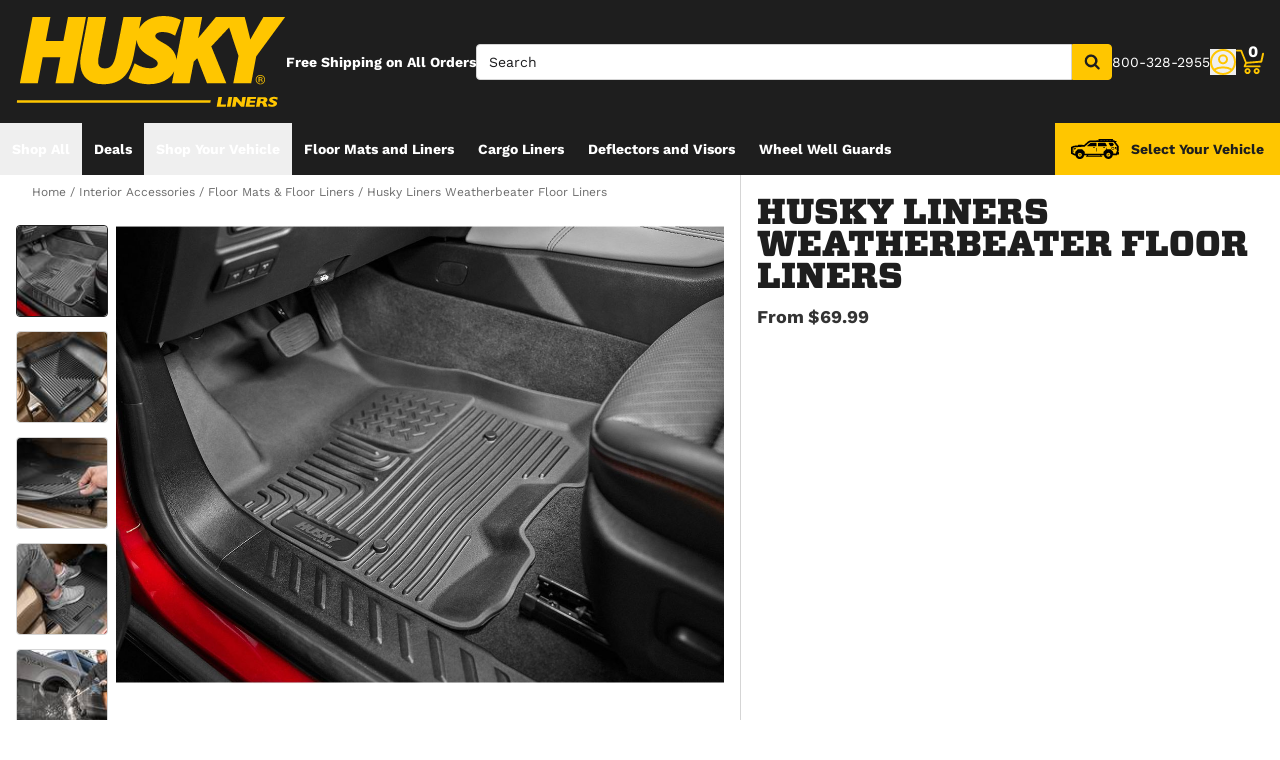

--- FILE ---
content_type: text/html;charset=utf-8
request_url: https://huskyliners.com/p/husky-liners-weatherbeater-floor-liners/
body_size: 46513
content:
<!DOCTYPE html><html  lang="en"><head><meta charset="utf-8"><meta name="viewport" content="width=device-width,initial-scale=1.0,maximum-scale=5,user-scalable=0"><title>Husky Liners Weatherbeater Floor Liners | Husky Liners</title><link rel="preconnect" href="https://uwp.thiecommerce.com" crossorigin="anonymous"><style>@font-face{font-family: 'PlatformFont';font-style: normal;font-display: swap;font-weight: 700;src: url('/f/148322/x/7ce4986b4a/worksans-bold.ttf') format('woff2');}@font-face{font-family: 'PlatformBrandFont';font-style: normal;font-display: swap;font-weight: 900;src: url('/f/148322/x/9d455fd567/vitesse-black_web.woff2') format('woff2');}@font-face{font-family: 'PlatformFont';font-style: normal;font-display: swap;font-weight: 400;src: url('/f/148322/x/7f362eafb3/worksans-regular.ttf') format('woff2');}@font-face{font-family: 'PlatformFont';font-style: normal;font-display: swap;font-weight: 900;src: url('/f/148322/x/9d455fd567/vitesse-black_web.woff2') format('woff2');}:root {--fontFamily: 'PlatformFont';--fontFamilyBrand: 'PlatformBrandFont';--fontWeightNormal: 400;--fontWeightBold: 700;--fontWeightExtrabold: 900;--colorDark: #333333;--colorGray: #767676;--colorInfo: #31b7d1;--colorBlack: #1E1E1E;--colorLight: #f3f3f3;--colorWhite: #ffffff;--fontSizeLg: 18px;--fontSizeSm: 14px;--fontSizeXl: 20px;--fontSizeXs: 12px;--colorAction: #0194ca;--colorDanger: #f2603e;--fontSize2xl: 24px;--fontSize3xl: 30px;--fontSize4xl: 36px;--fontSize5xl: 48px;--fontSize6xl: 60px;--fontSize7xl: 72px;--colorPrimary: #ffc600;--colorSuccess: #15884F;--colorWarning: #fec066;--fontSizeBase: 16px;--colorGrayDark: #6c6c6c;--colorInfoDark: #23889b;--colorGrayLight: #d5d5d5;--colorInfoLight: #69cadd;--colorSecondary: #333333;--colorActionDark: #0077a2;--colorDangerDark: #ba2d0d;--colorGrayDarker: #1c1c1e;--colorActionLight: #01adec;--colorDangerLight: #f4c3b8;--colorGrayDarkest: #2a2a2a;--colorGrayLighter: #f3f3f3;--colorPrimaryDark: #ddac00;--colorSuccessDark: #2A8160;--colorWarningDark: #feb244;--colorGrayLightest: #fafafa;--colorPrimaryLight: #ffd955;--colorSuccessLight: #57c697;--colorWarningLight: #fece88;--colorSecondaryDark: #1E1E1E;--colorSecondaryLight: #767676;}</style><style>.gradient[data-v-d75eb511]{-webkit-mask-image:linear-gradient(#000 70%,#0000);mask-image:linear-gradient(#000 70%,#0000);-webkit-mask-repeat:no-repeat;mask-repeat:no-repeat}</style><link rel="stylesheet" href="/_nuxt/entry-BbI8sEZv.css" crossorigin><link crossorigin="anonymous" rel="preload" href="/f/148322/x/7ce4986b4a/worksans-bold.ttf" as="font" type="font/woff2"><link crossorigin="anonymous" rel="preload" href="/f/148322/x/9d455fd567/vitesse-black_web.woff2" as="font" type="font/woff2"><link crossorigin="anonymous" rel="preload" href="/f/148322/x/7f362eafb3/worksans-regular.ttf" as="font" type="font/woff2"><link crossorigin="anonymous" rel="preload" href="/f/148322/x/9d455fd567/vitesse-black_web.woff2" as="font" type="font/woff2"><link rel="modulepreload" as="script" crossorigin href="/_nuxt/entry-Dr4fUJiv.js"><link rel="modulepreload" as="script" crossorigin href="/_nuxt/default-CcYlTcCI.js"><link rel="modulepreload" as="script" crossorigin href="/_nuxt/Accordion-Bko_rtoL.js"><link rel="preload" as="fetch" fetchpriority="low" crossorigin="anonymous" href="/_nuxt/builds/meta/3b7358e7-617f-4e47-858b-9f000ec85691.json"><link rel="prefetch" as="style" crossorigin href="/_nuxt/index-ZzNEnWY9.css"><link rel="prefetch" as="script" crossorigin href="/_nuxt/index-_y3r65KW.js"><link rel="prefetch" as="script" crossorigin href="/_nuxt/Crumbs-CYppoPzz.js"><link rel="prefetch" as="script" crossorigin href="/_nuxt/iframe.client-CZnzV0Gm.js"><link rel="prefetch" as="script" crossorigin href="/_nuxt/PaymentMessaging-BXitEtzA.js"><link rel="prefetch" as="script" crossorigin href="/_nuxt/EstimatedDeliveryDate-DbLKoPLd.js"><link rel="prefetch" as="script" crossorigin href="/_nuxt/virtual_public-DMDteExH.js"><link rel="prefetch" as="script" crossorigin href="/_nuxt/GuaranteedFit-yXHHE3We.js"><link rel="prefetch" as="script" crossorigin href="/_nuxt/fetch-DcEgXp9C.js"><link rel="prefetch" as="script" crossorigin href="/_nuxt/Dealer-DvLp5m0J.js"><link rel="prefetch" as="script" crossorigin href="/_nuxt/formatPhoneE164-BbpOYbJu.js"><link rel="prefetch" as="script" crossorigin href="/_nuxt/Form-D008SX39.js"><link rel="prefetch" as="script" crossorigin href="/_nuxt/SpinnerText-DuWjI3x1.js"><link rel="prefetch" as="script" crossorigin href="/_nuxt/numberize-3seZnjFM.js"><link rel="prefetch" as="script" crossorigin href="/_nuxt/Select-D57RQYof.js"><link rel="prefetch" as="script" crossorigin href="/_nuxt/useExtendExperiment-DER6qhRy.js"><link rel="prefetch" as="script" crossorigin href="/_nuxt/CarouselProduct-BkKlNdxq.js"><link rel="prefetch" as="script" crossorigin href="/_nuxt/CustomerPhotos.client-D_StfGQE.js"><link rel="prefetch" as="script" crossorigin href="/_nuxt/useMetaTagTemplates-BbB-9MrA.js"><link rel="prefetch" as="script" crossorigin href="/_nuxt/useStickyOffset-BA4ru19M.js"><link rel="prefetch" as="script" crossorigin href="/_nuxt/blank-RkMGrm4H.js"><link rel="prefetch" as="script" crossorigin href="/_nuxt/simple-VdB89dz-.js"><link rel="prefetch" as="script" crossorigin href="/_nuxt/experiment.esm-Ct0J1bFE.js"><link rel="prefetch" as="script" crossorigin href="/_nuxt/Mini-27SvXcxK.js"><link rel="prefetch" as="script" crossorigin href="/_nuxt/Price-DpsjIUDf.js"><link rel="prefetch" as="script" crossorigin href="/_nuxt/maxQty-BegyI74B.js"><link rel="prefetch" as="style" crossorigin href="/_nuxt/PhotoswipeLightbox-BvMqnRHl.css"><link rel="prefetch" as="script" crossorigin href="/_nuxt/PhotoswipeLightbox.client-D14uesPx.js"><link rel="prefetch" as="script" crossorigin href="/_nuxt/InternationalSitePopup-tfaOrjWU.js"><link rel="prefetch" as="script" crossorigin href="/_nuxt/ImageGallerySection-B6CGI4II.js"><link rel="prefetch" as="script" crossorigin href="/_nuxt/index-D1CeIqah.js"><link rel="prefetch" as="script" crossorigin href="/_nuxt/ReadMore-Dg5F8s2X.js"><link rel="prefetch" as="script" crossorigin href="/_nuxt/Wrapper-BS6jvlF_.js"><link rel="prefetch" as="script" crossorigin href="/_nuxt/Input-CF7l4Bh2.js"><link rel="prefetch" as="script" crossorigin href="/_nuxt/QueryInput-DJvUaA6O.js"><link rel="prefetch" as="script" crossorigin href="/_nuxt/Display-DLFGzNS5.js"><link rel="prefetch" as="script" crossorigin href="/_nuxt/Pagination-C4MeQcNn.js"><link rel="prefetch" as="script" crossorigin href="/_nuxt/Table-Cc6BlWKq.js"><link rel="prefetch" as="script" crossorigin href="/_nuxt/TableSection-CUdEB2xb.js"><link rel="prefetch" as="script" crossorigin href="/_nuxt/Tags-CYkgHyvA.js"><link rel="prefetch" as="script" crossorigin href="/_nuxt/SiteReviews-CH2yse4n.js"><link rel="prefetch" as="script" crossorigin href="/_nuxt/iso8601StripTime-B32HXbXN.js"><link rel="prefetch" as="script" crossorigin href="/_nuxt/SocialImages-Cn222q2k.js"><link rel="prefetch" as="script" crossorigin href="/_nuxt/Quiz-jKlI0-AH.js"><link rel="prefetch" as="script" crossorigin href="/_nuxt/SaveModal-DriTterY.js"><link rel="prefetch" as="script" crossorigin href="/_nuxt/checkmarkThin-BaIePiUh.js"><link rel="prefetch" as="script" crossorigin href="/_nuxt/index-CN1WY1At.js"><link rel="prefetch" as="script" crossorigin href="/_nuxt/Radio-DxtfiSwT.js"><meta name="format-detection" content="telephone=no"><link rel="icon" href="https://huskyliners.com/f/148322/x/148f196793/husky-favicon.ico/m/16x16" sizes="16x16" type="image/ico"><link rel="icon" href="https://huskyliners.com/f/148322/x/148f196793/husky-favicon.ico/m/32x32" sizes="32x32" type="image/ico"><link rel="icon" href="https://huskyliners.com/f/148322/x/148f196793/husky-favicon.ico/m/96x96" sizes="96x96" type="image/ico"><link rel="icon" href="https://huskyliners.com/f/148322/x/148f196793/husky-favicon.ico/m/128x128" sizes="128x128" type="image/ico"><link rel="icon" href="https://huskyliners.com/f/148322/x/148f196793/husky-favicon.ico/m/192x192" sizes="192x192" type="image/ico"><link rel="icon" href="https://huskyliners.com/f/148322/x/148f196793/husky-favicon.ico/m/196x196" sizes="196x196" type="image/ico"><link rel="icon" href="https://huskyliners.com/f/148322/x/148f196793/husky-favicon.ico/m/384x384" sizes="384x384" type="image/ico"><link rel="apple-touch-icon-precomposed" href="https://huskyliners.com/f/148322/x/148f196793/husky-favicon.ico/m/57x57" sizes="57x57"><link rel="apple-touch-icon-precomposed" href="https://huskyliners.com/f/148322/x/148f196793/husky-favicon.ico/m/60x60" sizes="60x60"><link rel="apple-touch-icon-precomposed" href="https://huskyliners.com/f/148322/x/148f196793/husky-favicon.ico/m/72x72" sizes="72x72"><link rel="apple-touch-icon-precomposed" href="https://huskyliners.com/f/148322/x/148f196793/husky-favicon.ico/m/76x76" sizes="76x76"><link rel="apple-touch-icon-precomposed" href="https://huskyliners.com/f/148322/x/148f196793/husky-favicon.ico/m/114x114" sizes="114x114"><link rel="apple-touch-icon-precomposed" href="https://huskyliners.com/f/148322/x/148f196793/husky-favicon.ico/m/120x120" sizes="120x120"><link rel="apple-touch-icon-precomposed" href="https://huskyliners.com/f/148322/x/148f196793/husky-favicon.ico/m/144x144" sizes="144x144"><link rel="apple-touch-icon-precomposed" href="https://huskyliners.com/f/148322/x/148f196793/husky-favicon.ico/m/152x152" sizes="152x152"><link rel="canonical" href="https://huskyliners.com/p/husky-liners-weatherbeater-floor-liners/"><meta property="og:title" content="Husky Liners Weatherbeater Floor Liners | Husky Liners"><meta property="og:url" content="https://huskyliners.com/p/husky-liners-weatherbeater-floor-liners/"><meta property="og:site_name" content="Husky Liners"><meta property="og:type" content="website"><meta property="og:image" content="https://huskyliners.com/production/WB-CarouselImage-Main/r/800x600/fff/80/4dc9c6891159b1578c03acafe31e093e.jpeg"><meta property="og:description" content="Order the Husky Liners Husky Liners Weatherbeater Floor Liners today, backed by our knowledgeable support staff, industry-leading warranties, and fast and free shipping to the contiguous United States. Contact our experts for additional inquiries.  "><meta name="description" content="Order the Husky Liners Husky Liners Weatherbeater Floor Liners today, backed by our knowledgeable support staff, industry-leading warranties, and fast and free shipping to the contiguous United States. Contact our experts for additional inquiries.  "><meta name="twitter:card" content="summary_large_image"><meta name="twitter:label1" content="Call us"><meta name="twitter:data1" content="800-328-2955"><meta name="twitter:label2" content="Shop online"><meta name="twitter:data2" content="at huskyliners.com"><meta name="application-name" content="Husky Liners"><script type="module" src="/_nuxt/entry-Dr4fUJiv.js" crossorigin></script></head><body><div id="__nuxt"><div id="app"><!--[--><output class="sr-only"></output><output aria-live="assertive" class="sr-only"></output><!--]--><div id="top"><!----><div class="bg-black text-white w-auto h-auto m-2 p-2 absolute left-[-9999px] top-[-9999px] focus-within:left-0 focus-within:top-0 z-50"><button type="button" class="text-white sr-only focus:not-sr-only"> Skip to main content </button></div><!----><div><!----><div id="LinkBar"><div class=""><!--[--><!----><!--]--></div></div></div><!--[--><!----><header id="Header" class="sticky top-0 z-10 pointer-events-none"><div id="stickyHeader" class="relative z-[1] pointer-events-auto"><div class=""><!--[--><!----><div class="flex flex-col justify-center relative bg-black" style=""><div class="pt-4 pl-4 pr-4 pb-4"><!--[--><!--[--><div class="flex flex-wrap items-center gap-y-2 justify-between lg:gap-8"><!--[--><!--[--><div class="flex justify-start md:justify-start"><a href="/" class="cursor-pointer" data-element-type="universalLink"><!--[--><picture><source srcset="/f/148322/270x91/058f384fa5/husky-logo.svg" width="128" height="43" media="(min-width: 1024px)"><source srcset="/f/148322/270x91/058f384fa5/husky-logo.svg" width="270" height="91" media="(min-width: 768px)"><source srcset="/f/148322/270x91/058f384fa5/husky-logo.svg" width="270" height="91" media="(min-width: 0px)"><img class="" src="data:image/svg+xml,%3Csvg%20xmlns=&#39;http://www.w3.org/2000/svg&#39;%20width=&#39;0&#39;%20height=&#39;0&#39;/%3E" loading="eager" fetchpriority="auto" alt="Yellow HUSKY LINERS logo with transparent background."></picture><!--]--></a></div><!--]--><!--[--><div class="text-white leading-normal text-left [&amp;_h1]:mt-0 [&amp;_h1]:mb-4 [&amp;_h1]:text-inherit [&amp;_h1]:normal-case [&amp;_h2]:mt-0 [&amp;_h2]:mb-4 [&amp;_h2]:text-inherit [&amp;_h2]:text-2xl lg:[&amp;_h2]:text-3xl [&amp;_h3]:mt-0 [&amp;_h3]:mb-4 [&amp;_h3]:text-inherit [&amp;_h3]:text-xl lg:[&amp;_h3]:text-2xl [&amp;_h4]:mt-0 [&amp;_h4]:mb-4 [&amp;_h4]:text-inherit [&amp;_h4]:text-lg lg:[&amp;_h4]:text-xl [&amp;_h5]:mt-0 [&amp;_h5]:mb-4 [&amp;_h5]:text-inherit [&amp;_h6]:mt-0 [&amp;_h6]:mb-4 [&amp;_h6]:text-inherit [&amp;_ol]:list-decimal [&amp;_ol]:pl-4 [&amp;_ul]:pl-[1.1em] [&amp;_ul]:list-square [&amp;_li&gt;p]:mb-2 [&amp;_p]:mb-4 last:[&amp;_div&gt;p]:mb-0"><div><!--[--><p><!--[--><span class="font-bold text-sm">Free Shipping on All Orders</span><!--]--></p><!--]--></div></div><!--]--><!--[--><div class="flex-1"><div><!--[--><div class=""><div class="relative z-30 flex [&amp;_form]:grow"><form data-cnstrc-search-form class="formkit-form" id="input_0" name="searchBarForm"><!--[--><!--[--><div class="mb-0" data-family="text" data-type="text" data-empty="true"><div class="formkit-wrapper"><!----><div class="mb-0"><!----><!----><input data-cnstrc-search-input autocomplete="off" aria-label="Search" data-testid="searchBar" data-role="none" maxlength="50" placeholder="Search" class="formkit-input baseInput p-3 h-12 w-full max-w-full border rounded px-3 py-2 text-base h-[36px] bg-white rounded-l rounded-r-none text placeholder:text text-sm lg:text-xs xl:text-sm" type="text" name="searchBarInput" value id="searchBarInput"><!----><!----></div></div><!----><!----></div><!----><!--]--><!--]--><!----><!----></form><button type="button" class="relative inline-flex justify-center text-center items-center whitespace-nowrap font-bold uppercase border rounded bg-primary hover:bg-primary-dark border-primary hover:border-primary-dark text-white rounded-l-none cursor-pointer inline-flex h-[36px] w-10 p-0" data-cnstrc-search-submit-btn><!----><span class="flex justify-center items-center"><!----><!----><!--[--><svg xmlns="http://www.w3.org/2000/svg" viewBox="0 0 70.9 71.1" class="w-4 h-4 [&amp;_path]:fill-black"><path fill="#6c6c6c" d="M69.7 63.7a5 5 0 0 1-1.5 3.6 5 5 0 0 1-3.6 1.6c-1.5 0-2.7-.6-3.6-1.6L47.2 53.6a27.8 27.8 0 0 1-36-3.3 28.3 28.3 0 0 1-6.1-9 27.8 27.8 0 0 1-2.2-11 27.8 27.8 0 0 1 8.2-20c2.5-2.6 5.6-4.6 9-6a27.8 27.8 0 0 1 11-2.3 27.8 27.8 0 0 1 20 8.3 28.3 28.3 0 0 1 3.3 36l13.8 13.8a5 5 0 0 1 1.5 3.6M44 43c3.5-3.5 5.2-7.8 5.2-12.7 0-5-1.7-9.2-5.2-12.7a17.3 17.3 0 0 0-13-5.3c-5 0-9.2 1.7-12.7 5.3A17.3 17.3 0 0 0 13 30.3c0 5 1.8 9.2 5.3 12.7s7.8 5.3 12.7 5.3c5 0 9.2-1.8 12.8-5.3z"></path></svg><!--]--><!----></span></button><div style="display:none;" id="searchResults" data-cnstrc-autosuggest data-testid="searchResults" class="absolute bg-white top-full left-0 right-0 text-black -mt-[1px] lg:min-w-[400px] lg:max-h-[650px] lg:overflow-y-auto"><div><!--[--><div><!--[--><!--[--><!--]--><!--]--></div><!--]--></div><div><!--[--><div><!--[--><!--[--><!--]--><!--]--></div><!--]--></div><div><!--[--><div><!--[--><!--[--><!--]--><!--]--></div><!--]--></div><!----></div></div><!----><!----></div><!--]--></div></div><!--]--><!--[--><div class="flex flex-wrap items-center gap-y-2 justify-start gap-8"><!--[--><!--[--><div class="text-white leading-none text-left [&amp;_h1]:mt-0 [&amp;_h1]:mb-4 [&amp;_h1]:text-inherit [&amp;_h1]:normal-case [&amp;_h2]:mt-0 [&amp;_h2]:mb-4 [&amp;_h2]:text-inherit [&amp;_h2]:text-2xl lg:[&amp;_h2]:text-3xl [&amp;_h3]:mt-0 [&amp;_h3]:mb-4 [&amp;_h3]:text-inherit [&amp;_h3]:text-xl lg:[&amp;_h3]:text-2xl [&amp;_h4]:mt-0 [&amp;_h4]:mb-4 [&amp;_h4]:text-inherit [&amp;_h4]:text-lg lg:[&amp;_h4]:text-xl [&amp;_h5]:mt-0 [&amp;_h5]:mb-4 [&amp;_h5]:text-inherit [&amp;_h6]:mt-0 [&amp;_h6]:mb-4 [&amp;_h6]:text-inherit [&amp;_ol]:list-decimal [&amp;_ol]:pl-4 [&amp;_ul]:pl-[1.1em] [&amp;_ul]:list-square [&amp;_li&gt;p]:mb-2 [&amp;_p]:mb-4 last:[&amp;_div&gt;p]:mb-0"><div><!--[--><p><!--[--><span class="text-sm">800-328-2955</span><!--]--></p><!--]--></div></div><!--]--><!--[--><div class="flex justify-start md:justify-start"><button data-element-type="universalLink" class="cursor-pointer" type="button"><!--[--><picture><source srcset="/f/148322/26x26/eb755885b8/account.svg" width="28" height="28" media="(min-width: 1024px)"><source srcset="/f/148322/26x26/eb755885b8/account.svg" width="28" height="28" media="(min-width: 768px)"><source srcset="/f/148322/26x26/eb755885b8/account.svg" width="28" height="28" media="(min-width: 0px)"><img class="" src="data:image/svg+xml,%3Csvg%20xmlns=&#39;http://www.w3.org/2000/svg&#39;%20width=&#39;0&#39;%20height=&#39;0&#39;/%3E" loading="eager" fetchpriority="auto" alt="Yellow profile icon on dark green background."></picture><!--]--></button></div><!--]--><!--[--><div class="relative cursor-pointer"><!----><a href="/cart/" class="cursor-pointer flex justify-end text-inherit" data-element-type="universalLink" aria-label="Go to cart"><!--[--><svg xmlns="http://www.w3.org/2000/svg" xml:space="preserve" viewBox="0 0 24 21" class="h-6 w-6 lg:h-7 lg:w-7 fill-current text-primary"><path d="M9.9 15.7c-1.4 0-2.6 1.2-2.6 2.6s1.2 2.6 2.6 2.6 2.6-1.2 2.6-2.6-1.2-2.6-2.6-2.6m0 3.5c-.6 0-1-.5-1-1s.4-1 1-1 1 .5 1 1-.5 1-1 1m7.8-3.5c-1.4 0-2.6 1.2-2.6 2.6s1.2 2.6 2.6 2.6 2.6-1.2 2.6-2.6-1.1-2.6-2.6-2.6m0 3.5c-.6 0-1-.5-1-1s.5-1 1-1c.6 0 1 .5 1 1 0 .6-.5 1-1 1m5.7-16.6c-.4-.1-.9.2-1 .6L21 9.4l-11.9 1-2.5-6.2L5.2.5C5 .2 4.7 0 4.4 0H.8C.4 0 0 .4 0 .8s.4.8.8.8h3.1l3.9 9.6L6.6 14c-.1.2-.1.5.1.7.1.3.3.4.6.4h13c.4 0 .8-.4.8-.8s-.4-.8-.8-.8H8.5l.7-1.5 12.6-1c.3 0 .6-.3.7-.6L24 3.6c.1-.4-.2-.9-.6-1"></path></svg><span class="font-bold text-center absolute leading-none h-[18px] w-[18px] top-[-4px] right-[1px] lg:right-[2px] text-white">0</span><!--]--></a><!----></div><!--]--><!--]--></div><!--]--><!--]--></div><!--]--><!--]--></div><!----><!----><!----></div><!--]--></div></div><div id="stickyNavbar" class="delay-[50ms] lg:delay-0 lg:transition-transform  relative z-0 pointer-events-auto"><nav aria-label="desktop nav" class="relative bg-black z-10"><div class="flex justify-between h-[52px] group-[.user-is-tabbing]:ml-1"><ul data-testid="navigationBar" role="menubar" class="flex flex-1 flex-wrap gap-x-4"><!--[--><!--[--><!----><!--]--><!--[--><!--[--><li role="menuitem" tabindex="-1"><!--[--><button id="menu-control-6bdd5193-1b5f-4f04-b0f2-7731b4a75db4" data-testid="navigationBarLink-cms-menu" class="hover:text-black hover:bg-primary text-white px-3 h-[52px] font-bold flex items-center cursor-default whitespace-nowrap text-sm group-[.user-is-tabbing]:mt-[4px] group-[.user-is-tabbing]:h-[44px]" type="button" aria-controls="menu-6bdd5193-1b5f-4f04-b0f2-7731b4a75db4" aria-expanded="false">Shop All</button><!--]--><span></span></li><!--]--><!--]--><!--[--><!--[--><li role="menuitem" tabindex="-1"><!--[--><div><a href="/specials/" class="cursor-pointer font-bold whitespace-nowrap hover:no-underline text-sm px-3 h-[52px] flex items-center group-[.user-is-tabbing]:mt-[4px] group-[.user-is-tabbing]:h-[44px] hover:text-black hover:bg-primary text-white" data-element-type="universalLink" data-testid="navigationBarLink-text-menu-item"><!--[-->Deals<!--]--></a></div><!--]--><span></span></li><!--]--><!--]--><!--[--><!--[--><li role="menuitem" tabindex="-1"><!--[--><div><button data-element-type="universalLink" class="cursor-pointer font-bold whitespace-nowrap hover:no-underline text-sm px-3 h-[52px] flex items-center group-[.user-is-tabbing]:mt-[4px] group-[.user-is-tabbing]:h-[44px] hover:text-black hover:bg-primary text-white" type="button" data-testid="navigationBarLink-text-menu-item"><!--[-->Shop Your Vehicle<!--]--></button></div><!--]--><span></span></li><!--]--><!--]--><!--[--><!--[--><li role="menuitem" tabindex="-1"><!--[--><div><a href="/c/interior-accessories/floor-mats-floor-liners/" class="cursor-pointer font-bold whitespace-nowrap hover:no-underline text-sm px-3 h-[52px] flex items-center group-[.user-is-tabbing]:mt-[4px] group-[.user-is-tabbing]:h-[44px] hover:text-black hover:bg-primary text-white" data-element-type="universalLink" data-testid="navigationBarLink-text-menu-item"><!--[-->Floor Mats and Liners<!--]--></a></div><!--]--><span></span></li><!--]--><!--]--><!--[--><!--[--><li role="menuitem" tabindex="-1"><!--[--><div><a href="/c/interior-accessories/cargo-liners/" class="cursor-pointer font-bold whitespace-nowrap hover:no-underline text-sm px-3 h-[52px] flex items-center group-[.user-is-tabbing]:mt-[4px] group-[.user-is-tabbing]:h-[44px] hover:text-black hover:bg-primary text-white" data-element-type="universalLink" data-testid="navigationBarLink-text-menu-item"><!--[-->Cargo Liners<!--]--></a></div><!--]--><span></span></li><!--]--><!--]--><!--[--><!--[--><li role="menuitem" tabindex="-1"><!--[--><div><a href="/c/exterior-accessories/vent-visors/" class="cursor-pointer font-bold whitespace-nowrap hover:no-underline text-sm px-3 h-[52px] flex items-center group-[.user-is-tabbing]:mt-[4px] group-[.user-is-tabbing]:h-[44px] hover:text-black hover:bg-primary text-white" data-element-type="universalLink" data-testid="navigationBarLink-text-menu-item"><!--[-->Deflectors and Visors<!--]--></a></div><!--]--><span></span></li><!--]--><!--]--><!--[--><!--[--><li role="menuitem" tabindex="-1"><!--[--><div><a href="/p/husky-liners-wheel-well-guards/" class="cursor-pointer font-bold whitespace-nowrap hover:no-underline text-sm px-3 h-[52px] flex items-center group-[.user-is-tabbing]:mt-[4px] group-[.user-is-tabbing]:h-[44px] hover:text-black hover:bg-primary text-white" data-element-type="universalLink" data-testid="navigationBarLink-text-menu-item"><!--[-->Wheel Well Guards<!--]--></a></div><!--]--><span></span></li><!--]--><!--]--><!--[--><!----><!--]--><!--[--><!----><!--]--><!--[--><!----><!--]--><!--[--><!----><!--]--><!--[--><!----><!--]--><!--[--><!----><!--]--><!--[--><!----><!--]--><!--[--><!----><!--]--><!--[--><!----><!--]--><!--[--><!----><!--]--><!--[--><!----><!--]--><!--[--><!----><!--]--><!--[--><!----><!--]--><!--[--><!----><!--]--><!--[--><!----><!--]--><!--]--></ul><button id="headerFitmentButton" type="button" class="flex items-center justify-center py-2 px-4 capitalize font-bold cursor-pointer flex-1 lg:flex-none bg-primary text-black" data-testid="fitmentButton"><span class="w-12 h-9 mr-3 flex items-center justify-center"><img src="/f/148322/300x130/b39809df09/pick-your-vehicle-4-runner-icon.svg" class="w-full" alt="" width="48" height="18"></span><span class="text-sm" data-testid="vehicleSelection">Select Your Vehicle</span></button></div></nav></div><!----><div><span></span></div><div><span></span></div><div><span></span></div><div><span></span></div><div><span></span></div><div><span></span></div></header><!--]--><div id="mainContent" tabindex="-1"></div><!--[--><div data-cnstrc-product-detail data-cnstrc-item-id="husky-liners-weatherbeater-floor-liners" data-cnstrc-item-price="6999" class="p-3 md:bg-white lg:p-0 m-auto xl:max-w-[2560px]"><div class="grid grid-cols-1 lg:gap-x-4 lg:pl-4 lg:grid-cols-[minmax(0,1fr)_320px] xl:grid-cols-[minmax(0,1fr)_540px]"><div class="lg:order-last lg:border-l"><!----><div id="product-sticky-panel" class="lg:sticky lg:overflow-y-auto lg:overflow-x-hidden lg:transition-all lg:px-4" style="top: 0; max-height: 100vh;"><div class="mb-2 mt-1 lg:mt-6 text-pretty"><!----><h1 data-testid="productTitle" class="text-4xl text-black inline uppercase font-brand leading-6"><span>Husky Liners Weatherbeater Floor Liners</span><!----></h1></div><div class="flex items-center justify-between mb-6"><div><!----><div class="flex"><div class="flex items-center"><span class="text-dark text-lg font-bold mr-1">From</span><span class="text-dark text-lg font-bold">$69.99</span></div><!----></div></div><!----></div><!----><div id="v-0-0-0"></div><div><div data-testid="productInfo"><div class="space-y-6 pb-6"><div class="w-full space-y-6 mt-6"><!----><!----><!----><!----><!----><div class="relative"><span></span></div><!----><!----><!----><!----><!----></div><!----><!----><!----><span></span></div></div><!----><span></span></div></div></div><div><div><nav aria-label="Breadcrumb" class="text-xs overflow-x-auto whitespace-nowrap group-[.user-is-tabbing]:pl-[2px] pt-2 ml-4"><ol><!--[--><li class="inline"><!----><a aria-current="false" href="/" class="cursor-pointer text-gray-dark hover:no-underline !outline-offset-0" data-element-type="universalLink"><!--[--><span>Home</span><!--]--></a></li><li class="inline"><span class="text-gray-dark" aria-hidden="true"> / </span><a aria-current="false" href="/c/interior-accessories/" class="cursor-pointer text-gray-dark hover:no-underline !outline-offset-0" data-element-type="universalLink"><!--[--><span>Interior Accessories</span><!--]--></a></li><li class="inline"><span class="text-gray-dark" aria-hidden="true"> / </span><a aria-current="false" href="/c/interior-accessories/floor-mats-floor-liners/" class="cursor-pointer text-gray-dark hover:no-underline !outline-offset-0" data-element-type="universalLink"><!--[--><span>Floor Mats & Floor Liners</span><!--]--></a></li><li class="inline"><span class="text-gray-dark" aria-hidden="true"> / </span><a aria-current="page" href="/p/husky-liners-weatherbeater-floor-liners/" class="router-link-active router-link-exact-active cursor-pointer text-gray-dark hover:no-underline !outline-offset-0" data-element-type="universalLink"><!--[--><span>Husky Liners Weatherbeater Floor Liners</span><!--]--></a></li><!--]--></ol></nav><div class="max-w-6xl mx-auto mt-6"><!----><div class="h-full"><div class="m-auto flex"><div class="mr-2 space-y-2 hover:cursor-pointer"><!--[--><div role="group" aria-roledescription="slide" aria-label="Gallery Thumbnail 1"><button type="button" aria-label="Show Image" aria-current="true" class="border-black border border-solid rounded w-[92px] h-[92px]"><img src="/production/WB-CarouselImage-Main/r/96x96/c/70/4dc9c6891159b1578c03acafe31e093e.jpeg" width="96" height="96" class="rounded" loading="eager" alt="Gallery Thumbnail 1"></button></div><div role="group" aria-roledescription="slide" aria-label="Gallery Thumbnail 2"><button type="button" aria-label="Show Image" aria-current="false" class="border-gray-light border border-solid rounded w-[92px] h-[92px]"><img src="/production/WB-floor-liners-Carousel-Main-Image/r/96x96/c/70/29aaebc44f0fe761e4c4101a63c13720.jpeg" width="96" height="96" class="rounded" loading="eager" alt="Gallery Thumbnail 2"></button></div><div role="group" aria-roledescription="slide" aria-label="Gallery Thumbnail 3"><button type="button" aria-label="Show Image" aria-current="false" class="border-gray-light border border-solid rounded w-[92px] h-[92px]"><img src="/production/WB-floor-liners-Carousel-Image-2/r/96x96/c/70/4daa7748e7426cdaba1babb34b41cc4e.jpeg" width="96" height="96" class="rounded" loading="eager" alt="Gallery Thumbnail 3"></button></div><div role="group" aria-roledescription="slide" aria-label="Gallery Thumbnail 4"><button type="button" aria-label="Show Image" aria-current="false" class="border-gray-light border border-solid rounded w-[92px] h-[92px]"><img src="/production/WB-floor-liners-Carousel-Image-3/r/96x96/c/70/2ea5b48c95470f1f7b358e916f61f389.jpeg" width="96" height="96" class="rounded" loading="eager" alt="Gallery Thumbnail 4"></button></div><div role="group" aria-roledescription="slide" aria-label="Gallery Thumbnail 5"><button type="button" aria-label="Show Image" aria-current="false" class="border-gray-light border border-solid rounded w-[92px] h-[92px]"><img src="/production/WB-floor-liners-Carousel-Image-4/r/96x96/c/70/44c870b1d8c2c45545953cf9eee9460c.jpeg" width="96" height="96" class="rounded" loading="eager" alt="Gallery Thumbnail 5"></button></div><div role="group" aria-roledescription="slide" aria-label="Gallery Thumbnail 6"><button type="button" aria-label="Show Image" aria-current="false" class="border-gray-light border border-solid rounded w-[92px] h-[92px]"><img src="/production/WB-floor-liners-Carousel-Image-5/r/96x96/c/70/60506077d0c4aa1cf21b384f7a969f67.jpeg" width="96" height="96" class="rounded" loading="eager" alt="Gallery Thumbnail 6"></button></div><div role="group" aria-roledescription="slide" aria-label="Gallery Thumbnail 7"><button type="button" aria-label="Show Image" aria-current="false" class="border-gray-light border border-solid rounded w-[92px] h-[92px]"><img src="/production/WB-floor-liners-Carousel-Image-6/r/96x96/c/70/8351a559a73a1095720613f44c051a85.jpeg" width="96" height="96" class="rounded" loading="lazy" alt="Gallery Thumbnail 7"></button></div><div role="group" aria-roledescription="slide" aria-label="Gallery Thumbnail 8"><!--[--><button type="button" aria-label="Show More Photos" aria-current="false" class="border-gray-light relative border border-solid rounded w-[92px] h-[92px] align-middle items-center justify-center"><img src="/production/WB-floor-liners-Carousel-Image-7/r/92x92/c/70/0952f83b836e9cd2d49be219d1c120cc.jpeg" alt="" width="92" height="92" class="w-full h-full rounded"><span class="bg-black opacity-75 inset-0 absolute"></span><span class="absolute inset-0 flex items-center justify-center"><span class="text-white text-2xl font-bold text-center">5+</span></span></button><!--]--></div><div role="group" aria-roledescription="slide" aria-label="Gallery Thumbnail 9"><!----></div><div role="group" aria-roledescription="slide" aria-label="Gallery Thumbnail 10"><!----></div><div role="group" aria-roledescription="slide" aria-label="Gallery Thumbnail 11"><!----></div><div role="group" aria-roledescription="slide" aria-label="Gallery Thumbnail 12"><!----></div><!--]--></div><div class="relative group hide-scroll" role="region" aria-roledescription="carousel" aria-label="Product Image Gallery"><div id="carousel-v-0-0-1" class="snap-mandatory snap-x [&amp;&gt;*]:snap-start [&amp;&gt;*]:flex-none flex flex-nowrap overflow-x-scroll overflow-y-hidden"><!--[--><!--[--><div role="group" aria-roledescription="slide" aria-label="Gallery Image 1" class="w-full"><button aria-label="Show Lightbox" class="w-full cursor-pointer"><img src="/production/WB-CarouselImage-Main/r/1200x906/fff/80/4dc9c6891159b1578c03acafe31e093e.jpeg" width="1200" height="906" class="mx-auto" loading="eager" alt="Gallery Image 1"></button></div><div role="group" aria-roledescription="slide" aria-label="Gallery Image 2" class="w-full"><button aria-label="Show Lightbox" class="w-full cursor-pointer"><img src="/production/WB-floor-liners-Carousel-Main-Image/r/1200x906/fff/80/29aaebc44f0fe761e4c4101a63c13720.jpeg" width="1200" height="906" class="mx-auto" loading="lazy" alt="Gallery Image 2"></button></div><div role="group" aria-roledescription="slide" aria-label="Gallery Image 3" class="w-full"><button aria-label="Show Lightbox" class="w-full cursor-pointer"><img src="/production/WB-floor-liners-Carousel-Image-2/r/1200x906/fff/80/4daa7748e7426cdaba1babb34b41cc4e.jpeg" width="1200" height="906" class="mx-auto" loading="lazy" alt="Gallery Image 3"></button></div><div role="group" aria-roledescription="slide" aria-label="Gallery Image 4" class="w-full"><button aria-label="Show Lightbox" class="w-full cursor-pointer"><img src="/production/WB-floor-liners-Carousel-Image-3/r/1200x906/fff/80/2ea5b48c95470f1f7b358e916f61f389.jpeg" width="1200" height="906" class="mx-auto" loading="lazy" alt="Gallery Image 4"></button></div><div role="group" aria-roledescription="slide" aria-label="Gallery Image 5" class="w-full"><button aria-label="Show Lightbox" class="w-full cursor-pointer"><img src="/production/WB-floor-liners-Carousel-Image-4/r/1200x906/fff/80/44c870b1d8c2c45545953cf9eee9460c.jpeg" width="1200" height="906" class="mx-auto" loading="lazy" alt="Gallery Image 5"></button></div><div role="group" aria-roledescription="slide" aria-label="Gallery Image 6" class="w-full"><button aria-label="Show Lightbox" class="w-full cursor-pointer"><img src="/production/WB-floor-liners-Carousel-Image-5/r/1200x906/fff/80/60506077d0c4aa1cf21b384f7a969f67.jpeg" width="1200" height="906" class="mx-auto" loading="lazy" alt="Gallery Image 6"></button></div><div role="group" aria-roledescription="slide" aria-label="Gallery Image 7" class="w-full"><button aria-label="Show Lightbox" class="w-full cursor-pointer"><img src="/production/WB-floor-liners-Carousel-Image-6/r/1200x906/fff/80/8351a559a73a1095720613f44c051a85.jpeg" width="1200" height="906" class="mx-auto" loading="lazy" alt="Gallery Image 7"></button></div><div role="group" aria-roledescription="slide" aria-label="Gallery Image 8" class="w-full"><button aria-label="Show Lightbox" class="w-full cursor-pointer"><img src="/production/WB-floor-liners-Carousel-Image-7/r/1200x906/fff/80/0952f83b836e9cd2d49be219d1c120cc.jpeg" width="1200" height="906" class="mx-auto" loading="lazy" alt="Gallery Image 8"></button></div><div role="group" aria-roledescription="slide" aria-label="Gallery Image 9" class="w-full"><button aria-label="Show Lightbox" class="w-full cursor-pointer"><img src="/production/WB-floor-liners-Carousel-Image-Lifestyle-01/r/1200x906/fff/80/1cc559a6c7ad3d692d462878f8d1bc9b.jpeg" width="1200" height="906" class="mx-auto" loading="lazy" alt="Gallery Image 9"></button></div><div role="group" aria-roledescription="slide" aria-label="Gallery Image 10" class="w-full"><button aria-label="Show Lightbox" class="w-full cursor-pointer"><img src="/production/WB-floor-liners-Carousel-Image-Lifestyle-02/r/1200x906/fff/80/96218cee2d6d1d7f6ab425f62515a540.jpeg" width="1200" height="906" class="mx-auto" loading="lazy" alt="Gallery Image 10"></button></div><div role="group" aria-roledescription="slide" aria-label="Gallery Image 11" class="w-full"><button aria-label="Show Lightbox" class="w-full cursor-pointer"><img src="/production/WB-floor-liners-Carousel-Image-Lifestyle-03/r/1200x906/fff/80/92c9fd2571e52fb579ccc49109a52cad.jpeg" width="1200" height="906" class="mx-auto" loading="lazy" alt="Gallery Image 11"></button></div><div role="group" aria-roledescription="slide" aria-label="Gallery Image 12" class="w-full"><button aria-label="Show Lightbox" class="w-full cursor-pointer"><img src="/production/RT_Color-MIUSA-Husky-Born-In/r/1200x906/fff/80/e16b6f630e628a2689b16b1eed13bb2b.jpeg" width="1200" height="906" class="mx-auto" loading="lazy" alt="Gallery Image 12"></button></div><!--]--><!--]--></div><div role="group" aria-label="Carousel navigation" class="hidden absolute w-full top-0 bottom-0 justify-between items-center pointer-events-none transition-opacity"><button type="button" title="Previous" aria-label="Previous Product Image Gallery" aria-controls="carousel-v-0-0-1" disabled class="opacity-25 py-6 px-2 pointer-events-auto"><img src="/images/carousel-arrow.svg" class="w-5" alt="Last image"></button><button type="button" title="Next" aria-label="Next Product Image Gallery" aria-controls="carousel-v-0-0-1" class="opacity-90 py-6 px-2 pointer-events-auto"><img src="/images/carousel-arrow.svg" class="w-5 rotate-180" alt="Next image"></button></div></div></div><!--[--><div class="flex flex-col mt-4 lg:flex-row lg:mt-0"><!----><!----></div><!--]--></div></div></div><span></span><div class="md:bg-white"><div class="max-w-6xl m-auto mt-4"><div class="space-y-12 content mb-12"><div class="text-xs pt-8 -mb-8"> Disclaimer: The following information is provided by the manufacturer of the product and RealTruck is not responsible or liable for the content or accuracy of the information provided by the manufacturer. </div><div class="space-y-12"><!--[--><div><div class="relative group hide-scroll" role="region" aria-roledescription="carousel" aria-label="Product Features"><div id="carousel-v-0-0-2" class="snap-mandatory snap-x [&amp;&gt;*]:snap-start [&amp;&gt;*]:flex-none flex flex-nowrap overflow-x-scroll overflow-y-hidden"><!--[--><!--[--><div role="group" aria-label="Higher Performance. Lower Price." aria-roledescription="slide" class="max-w-[340px] mr-6 last:mr-0"><button type="button" aria-label="Show Lightbox"><img width="715" height="536" src="/production/HL_WB_Headline_Image_Sept2025_1/r/715x536/c/70/39985d68a114ce791882ca3e9c091e17.jpeg" alt="" class="cursor-pointer" loading="lazy"></button><div class="content pt-2"><span class="font-bold my-0 pb-2 text-lg"><span>Higher Performance. Lower Price.</span></span><div><span>According to independent lab tests, Husky Liners Weatherbeater Floor Liners with our ProGard™ formula, are 78% more durable (1) and 30% less expensive than WeatherTech® FloorLiner™ products (2), making them a great fit for both your vehicle and your wallet.</span></div></div></div><div role="group" aria-label="Faster Clean Up, Every Time." aria-roledescription="slide" class="max-w-[340px] mr-6 last:mr-0"><button type="button" aria-label="Show Lightbox"><img width="715" height="536" src="/production/HL_WB_Headline_Image_Sept2025_2/r/715x536/c/70/f8da4ddf474dece48d081119f1141951.jpeg" alt="" class="cursor-pointer" loading="lazy"></button><div class="content pt-2"><span class="font-bold my-0 pb-2 text-lg"><span>Faster Clean Up, Every Time.</span></span><div><span>Independent lab tests show that Husky Liners Weatherbeater Floor Liners with our ProGard™ formula clean off faster than WeatherTech® FloorLiner™ products (3), which means you can get back to doing literally anything else.</span></div></div></div><div role="group" aria-label="Designed for Ultimate Coverage" aria-roledescription="slide" class="max-w-[340px] mr-6 last:mr-0"><button type="button" aria-label="Show Lightbox"><img width="715" height="536" src="/production/HL_WB_Headline_Image_Sept2025_3/r/715x536/c/70/f318ff04890022795394f314890ac01c.jpeg" alt="" class="cursor-pointer" loading="lazy"></button><div class="content pt-2"><span class="font-bold my-0 pb-2 text-lg"><span>Designed for Ultimate Coverage</span></span><div><span>Husky Liners Weatherbeater floor liners are laser-measured to precisely fit your vehicle for edge-to-edge coverage, based on its specific make, model and year.</span></div></div></div><div role="group" aria-label="A No-Quit Grip" aria-roledescription="slide" class="max-w-[340px] mr-6 last:mr-0"><button type="button" aria-label="Show Lightbox"><img width="715" height="536" src="/production/HL_WB_Headline_Image_Sept2025_4/r/715x536/c/70/ae113105c38e91cfeb9a48a0b071d08e.jpeg" alt="" class="cursor-pointer" loading="lazy"></button><div class="content pt-2"><span class="font-bold my-0 pb-2 text-lg"><span>A No-Quit Grip</span></span><div><span>Husky Liners Weatherbeater Floor Liners are backed with hundreds of StayPut Nibs™ that penetrate carpet for a no-slip, no-slide, stable surface with absolutely zero compromise in protection.</span></div></div></div><div role="group" aria-label="More Flexible for Less Hassle" aria-roledescription="slide" class="max-w-[340px] mr-6 last:mr-0"><button type="button" aria-label="Show Lightbox"><img width="715" height="536" src="/production/HL_WB_Headline_Image_Sept2025_5/r/715x536/c/70/d1506e91d90c2fc1c5e164886d631d74.jpeg" alt="" class="cursor-pointer" loading="lazy"></button><div class="content pt-2"><span class="font-bold my-0 pb-2 text-lg"><span>More Flexible for Less Hassle</span></span><div><span>Independent lab tests prove that Husky Liners Weatherbeater Floor Liners with our proprietary ProGard™ formula are more flexible than WeatherTech® FloorLiner™ products (4), providing an easy-in, easy-out installation without spills or messes.</span></div></div></div><div role="group" aria-label="Comfort Underfoot, Mile after Mile" aria-roledescription="slide" class="max-w-[340px] mr-6 last:mr-0"><button type="button" aria-label="Show Lightbox"><img width="715" height="536" src="/production/HL_WB_Headline_Image_Sept2025_6/r/715x536/c/70/eadfe04bab87fdc0c1fa3a3d16c8ecb9.jpeg" alt="" class="cursor-pointer" loading="lazy"></button><div class="content pt-2"><span class="font-bold my-0 pb-2 text-lg"><span>Comfort Underfoot, Mile after Mile</span></span><div><span>According to independent lab tests, Husky Liners Weatherbeater Floor Liners with our proprietary ProGard™ formula are softer than WeatherTech® FloorLiner™ products (5), giving you a more cushioned liner for a comfortable ride. Husky Liners Weatherbeater Floor Liners with our ProGard™ formula hold their shape no matter what life throws at them, giving you a long-lasting liner.</span></div></div></div><!--]--><!--]--></div><div role="group" aria-label="Carousel navigation"><div style="" class="pt-5 w-full flex justify-between items-center"><button type="button" title="Previous" aria-label="Previous Product Features" aria-controls="carousel-v-0-0-2" disabled class="hidden sm:block pointer-events-auto"><svg xmlns="http://www.w3.org/2000/svg" fill="none" stroke="currentColor" viewBox="0 0 24 24" class="text-gray-light w-6 h-6"><path stroke-linecap="round" stroke-linejoin="round" stroke-width="2" d="m15 19-7-7 7-7"></path></svg></button><div class="relative mx-3 w-full bg-gray-light h-[3px]"><div style="" class="absolute bg-black h-[3px] transition-all duration-300"></div></div><button type="button" title="Next" aria-label="Next Product Features" aria-controls="carousel-v-0-0-2" class="hidden sm:block pointer-events-auto"><svg xmlns="http://www.w3.org/2000/svg" fill="none" stroke="currentColor" viewBox="0 0 24 24" class="w-6 h-6"><path stroke-linecap="round" stroke-linejoin="round" stroke-width="2" d="m9 5 7 7-7 7"></path></svg></button></div></div></div></div><!----><div><span></span></div><div class="[&amp;_table]:mb-[15px] [&amp;_table]:mt-[15px] [&amp;_table]:bg-white [&amp;_table]:border [&amp;_table]:border-black [&amp;_table]:p-[6px] [&amp;_th]:bg-[#eee] [&amp;_th]:border [&amp;_th]:border-black [&amp;_th]:p-[6px] [&amp;_td]:bg-white [&amp;_td]:border [&amp;_td]:border-black [&amp;_td]:p-[6px]"><h2 id="scrollTarget-description">Description</h2><div class="relative" data-v-d75eb511><div class="gradient overflow-y-hidden" style="max-height:450px;" data-v-d75eb511><!--[--><div><div><p><strong>LASER-TIGHT FIT MEETS PROVEN DURABILITY</strong>
The original all-weather liner is ready come rain, snow, or dropped coffee. The Weatherbeater’s construction is a no-slip zone with zero edge curl and StayPut Nibs™ to keep things firmly anchored underfoot. Thanks to our ProGard™ formula, it stands up to the adventures of everyday life while staying tough and flexible, even in extreme temperatures. Its laser-scanned FormFit Design™ gives your car, truck, van, or SUV an ultra-clean look with easy cleanup to match, while its FormFit Edge™ keeps spills contained and carpets unstained. It’s unbeatable Husky protection for life, warrantied the same. Proudly made in the USA.</p>
<p><strong>DISCLAIMERS</strong>
(1) - Results based on an independent laboratory’s testing on or before September 2024 to determine with Husky® Weatherbeater™ floor liners with ProGard™ formula for MY 2018 Ford F-150 vehicles experienced less wear from abrasion than WeatherTech® FloorLiner™ products for the same vehicle, using industry standard methods.<br />
(2) - When comparing the Minimum Advertised Price (MAP) for Husky Liners® Weatherbeater™ floor liners to the MAP for WeatherTech® FloorLiner™ products. WeatherTech® is a registered trademark of MacNeil IP LLC.<br />
(3) - Results based on an independent laboratory’s measurements on or before September 2024 of how quickly Husky® Weatherbeater™ floor liners can be cleaned in comparison to WeatherTech® FloorLiner™ products. WeatherTech® is a registered trademark of MacNeil IP LLC.<br />
(4) - Results based on an independent laboratory’s testing on or before September 2024, to determine whether Husky® Weatherbeater™ floor liners with ProGard™ formula for MY 2018 Ford F-150 vehicles, were more flexible than WeatherTech® FloorLiner™ products for the same vehicles, using industry standard methods. WeatherTech® is a registered trademark of MacNeil IP LLC.<br />
(5) - Results based on an independent laboratory’s testing on or before September 2024 to determine the hardness of Husky® Weatherbeater™ floor liners with ProGard™ formula with MY 2018 Ford F-150 vehicles in comparison to WeatherTech® FloorLiner™ products for the same vehicles, using industry standard methods. WeatherTech® is a registered trademark of MacNeil IP LLC.</p></div></div><!----><!--]--></div><div class="absolute bottom-0 w-full bg-white" data-v-d75eb511><button type="button" class="hover:underline" data-v-d75eb511><span class="flex" data-v-d75eb511> View more <img src="data:image/svg+xml,%3csvg%20xmlns=&#39;http://www.w3.org/2000/svg&#39;%20viewBox=&#39;0%200%20284.929%20284.929&#39;%3e%3cpath%20d=&#39;M282.082%2076.511l-14.274-14.273c-1.902-1.906-4.093-2.856-6.57-2.856-2.471%200-4.661.95-6.563%202.856L142.466%20174.441%2030.262%2062.241c-1.903-1.906-4.093-2.856-6.567-2.856-2.475%200-4.665.95-6.567%202.856L2.856%2076.515C.95%2078.417%200%2080.607%200%2083.082c0%202.473.953%204.663%202.856%206.565l133.043%20133.046c1.902%201.903%204.093%202.854%206.567%202.854s4.661-.951%206.562-2.854L282.082%2089.647c1.902-1.903%202.847-4.093%202.847-6.565%200-2.475-.945-4.665-2.847-6.571z&#39;/%3e%3c/svg%3e" class="w-3 ml-2" height="12" width="12" alt="Previous Page" data-v-d75eb511></span></button></div></div></div><!--]--><!----><!----></div><!----><!----><div class="lg:grid lg:gap-x-16" id="scrollTarget-install"><div><h2 class="mt-0">Installation</h2><div class="block my-6"><p>Husky Liners® Weatherbeater™ Floor Liners offer a simple and modification-free installation in approximately 5 minutes. Unbox the liner, verify fitment, and drop it into place! For additional information, please refer to the installation instructions below and <a href="https://huskyliners.com/contact-us/">contact</a> the experts!</p></div><div class="grid grid-cols-1 gap-y-4 gap-x-6 grid-cols-4 my-6"><!--[--><div><!--[--><div class="max-w-80"><div class="[&amp;_.playButton]:hover:cursor-pointer [&amp;_.playButton]:hover:w-full [&amp;_.playButton]:hover:h-full [&amp;_.playButton]:hover:bg-black [&amp;_.playButton]:hover:opacity-[35%] relative leading-none"><!--[--><img src="/production/video_thumbnails/r/320x180/c/70/ecf51b39ae84064251224f285fa9fcd7.jpg" class="youtube-thumbnail cursor-pointer" width="320" height="180" alt loading="lazy"><!--]--><button id="youtubeVideoPlayButton-sjpBAy0u5po" type="button" aria-label="`Play video ${video.title}`" class="playButton absolute w-16 h-10 m-auto top-0 right-0 bottom-0 left-0 bg-gray opacity-75 transition-all duration-100 ease-in-out"></button><div class="border-solid border-t-[10px] border-t-transparent border-b-[10px] border-b-transparent border-l-[14px] border-l-white absolute m-auto top-0 right-0 bottom-0 left-0 w-4 h-5 border-left-4 bo"></div></div><div class="mt-2 text-xs md:text-sm"><div class="text-gray-darkest font-bold"><span>Installation on the Husky Liners Weatherbeater Floor Liners on a 2018 Hyundai Elantra</span></div><div class="text-gray-dark">01:40</div></div></div><div><span></span></div><!--]--></div><div><!--[--><div class="max-w-80"><div class="[&amp;_.playButton]:hover:cursor-pointer [&amp;_.playButton]:hover:w-full [&amp;_.playButton]:hover:h-full [&amp;_.playButton]:hover:bg-black [&amp;_.playButton]:hover:opacity-[35%] relative leading-none"><!--[--><img src="/production/video_thumbnails/r/320x180/c/70/2c848895d3a6ca21142ef403ff03c392.jpg" class="youtube-thumbnail cursor-pointer" width="320" height="180" alt loading="lazy"><!--]--><button id="youtubeVideoPlayButton-Ef9lr7CEE_o" type="button" aria-label="`Play video ${video.title}`" class="playButton absolute w-16 h-10 m-auto top-0 right-0 bottom-0 left-0 bg-gray opacity-75 transition-all duration-100 ease-in-out"></button><div class="border-solid border-t-[10px] border-t-transparent border-b-[10px] border-b-transparent border-l-[14px] border-l-white absolute m-auto top-0 right-0 bottom-0 left-0 w-4 h-5 border-left-4 bo"></div></div><div class="mt-2 text-xs md:text-sm"><div class="text-gray-darkest font-bold"><span>Installation of Husky Liners Weatherbeater Floor Liners on a 2019 Subaru Ascent</span></div><div class="text-gray-dark">02:39</div></div></div><div><span></span></div><!--]--></div><div><!--[--><div class="max-w-80"><div class="[&amp;_.playButton]:hover:cursor-pointer [&amp;_.playButton]:hover:w-full [&amp;_.playButton]:hover:h-full [&amp;_.playButton]:hover:bg-black [&amp;_.playButton]:hover:opacity-[35%] relative leading-none"><!--[--><img src="/production/video_thumbnails/r/320x180/c/70/074aa12f304c6abc9e13e481a7fc2084.jpg" class="youtube-thumbnail cursor-pointer" width="320" height="180" alt loading="lazy"><!--]--><button id="youtubeVideoPlayButton-kyFGlhs825Q" type="button" aria-label="`Play video ${video.title}`" class="playButton absolute w-16 h-10 m-auto top-0 right-0 bottom-0 left-0 bg-gray opacity-75 transition-all duration-100 ease-in-out"></button><div class="border-solid border-t-[10px] border-t-transparent border-b-[10px] border-b-transparent border-l-[14px] border-l-white absolute m-auto top-0 right-0 bottom-0 left-0 w-4 h-5 border-left-4 bo"></div></div><div class="mt-2 text-xs md:text-sm"><div class="text-gray-darkest font-bold"><span>DIY Install Husky Liners Weatherbeater Floor Liners on a 2024 Ford F-150</span></div><div class="text-gray-dark">03:27</div></div></div><div><span></span></div><!--]--></div><div><!--[--><div class="max-w-80"><div class="[&amp;_.playButton]:hover:cursor-pointer [&amp;_.playButton]:hover:w-full [&amp;_.playButton]:hover:h-full [&amp;_.playButton]:hover:bg-black [&amp;_.playButton]:hover:opacity-[35%] relative leading-none"><!--[--><img src="/production/video_thumbnails/r/320x180/c/70/5e5b83010dfe01ae5045438dd6470ee0.jpg" class="youtube-thumbnail cursor-pointer" width="320" height="180" alt loading="lazy"><!--]--><button id="youtubeVideoPlayButton-IRufLEX5h4M" type="button" aria-label="`Play video ${video.title}`" class="playButton absolute w-16 h-10 m-auto top-0 right-0 bottom-0 left-0 bg-gray opacity-75 transition-all duration-100 ease-in-out"></button><div class="border-solid border-t-[10px] border-t-transparent border-b-[10px] border-b-transparent border-l-[14px] border-l-white absolute m-auto top-0 right-0 bottom-0 left-0 w-4 h-5 border-left-4 bo"></div></div><div class="mt-2 text-xs md:text-sm"><div class="text-gray-darkest font-bold"><span>Tired of Dirty Floors? Install Husky WeatherBeater Liners in Your 2015 Mazda CX-5</span></div><div class="text-gray-dark">02:46</div></div></div><div><span></span></div><!--]--></div><!--]--></div><!----></div><!----></div><div class="lg:grid lg:grid-cols-2 lg:gap-16" id="scrollTarget-warranty"><div class="relative" data-v-d75eb511><div class="gradient overflow-y-hidden" style="max-height:450px;" data-v-d75eb511><!--[--><div class="space-y-6"><h2 class="mt-0">Warranty</h2><p class="font-bold"><!----></p><div><p>Husky Liners® guarantees to the original purchaser of Husky Liners® products that they will not break or tear under normal usage during the life of the motor vehicle in/on which they are installed. This warranty shall only be effective while the original purchaser owns the motor vehicle and shall not apply to Husky Liners® products that have been removed from the original vehicle on which they were installed. This warranty applies only to those parts that are correctly installed in/on the vehicle for which they were intended.</p>
<p>Husky Liners® will warrant any part during the warranty period that proves defective in material and/or workmanship under normal installation, use, service, or maintenance. Customer will be responsible for returning alleged defective product to the manufacturer. Manufacturer will be responsible for shipping of replacement product to the customer once returned parts are received. Please have a copy of your purchase receipt available when you call.</p>
<p>This warranty is void for damages to the product due to misuse, abuse, neglect, accident, improper installation or any use that violates the instructions furnished by us. ABNORMAL WEAR AND TEAR ARE NOT COVERED UNDER THIS WARRANTY.</p></div><!----><!----></div><!--]--></div><div class="absolute bottom-0 w-full bg-white" data-v-d75eb511><button type="button" class="hover:underline" data-v-d75eb511><span class="flex" data-v-d75eb511> View more <img src="data:image/svg+xml,%3csvg%20xmlns=&#39;http://www.w3.org/2000/svg&#39;%20viewBox=&#39;0%200%20284.929%20284.929&#39;%3e%3cpath%20d=&#39;M282.082%2076.511l-14.274-14.273c-1.902-1.906-4.093-2.856-6.57-2.856-2.471%200-4.661.95-6.563%202.856L142.466%20174.441%2030.262%2062.241c-1.903-1.906-4.093-2.856-6.567-2.856-2.475%200-4.665.95-6.567%202.856L2.856%2076.515C.95%2078.417%200%2080.607%200%2083.082c0%202.473.953%204.663%202.856%206.565l133.043%20133.046c1.902%201.903%204.093%202.854%206.567%202.854s4.661-.951%206.562-2.854L282.082%2089.647c1.902-1.903%202.847-4.093%202.847-6.565%200-2.475-.945-4.665-2.847-6.571z&#39;/%3e%3c/svg%3e" class="w-3 ml-2" height="12" width="12" alt="Previous Page" data-v-d75eb511></span></button></div></div><div class="space-y-6 mt-12 lg:border-l lg:border-l-gray-light lg:pl-16 lg:mt-0"><h2 class="mt-0">Specifications</h2><!--[--><div class="grid grid-cols-3 space-x-6"><span class="font-bold col-span-1">Brand</span><span class="col-span-2">Husky Liners</span></div><div class="grid grid-cols-3 space-x-6"><span class="font-bold col-span-1">MADE IN AMERICA</span><span class="col-span-2">Yes</span></div><!--]--><div class="relative"><button id="tooltip-trigger-v-0-0-3" type="button" aria-describedby="tooltip-v-0-0-3" class="block"><!--[--> California Residents:  <span class="font-normal underline cursor-pointer">Prop 65 Warning</span><!--]--></button><div id="tooltip-v-0-0-3" role="tooltip" class="left-[50%] bottom-[calc(100%+10px)] absolute"><!----></div></div></div></div><div class="space-y-6 md:space-y-12"><div class="max-w-6xl m-auto"><!--[--><!--]--></div><!----><div id="scrollTarget-reviews"><div><!--[--><h2>Reviews</h2><span class="bg-gray-lighter"></span><!--]--></div></div><div id="scrollTarget-qa"><div><!--[--><h2>Q&amp;A</h2><span class="bg-gray-lighter"></span><!--]--></div></div></div></div><div><!--[--><!----><!----><div class=""><!----></div><!--]--></div></div></div></div></div></div><!--]--><footer id="Footer"><!----><div class=""><!--[--><div class="text-white flex flex-col justify-start relative bg-black" style=""><div class="pt-8 pb-12 lg:pt-0 lg:container"><!--[--><!--[--><div class="grid grid-cols-1 lg:grid-cols-25-75 gap-0 lg:gap-16 lg:pt-8 lg:pb-4"><!--[--><div class="order-none lg:order-none"><!--[--><!--[--><!--[--><div class="flex justify-center lg:justify-start pb-8"><a href="/" class="cursor-pointer" data-element-type="universalLink"><!--[--><picture><source srcset="/f/148322/270x91/058f384fa5/husky-logo.svg" width="100" height="33" media="(min-width: 1024px)"><source srcset="/f/148322/270x91/058f384fa5/husky-logo.svg" width="100" height="33" media="(min-width: 768px)"><source srcset="/f/148322/270x91/058f384fa5/husky-logo.svg" width="100" height="33" media="(min-width: 0px)"><img class="" src="data:image/svg+xml,%3Csvg%20xmlns=&#39;http://www.w3.org/2000/svg&#39;%20width=&#39;0&#39;%20height=&#39;0&#39;/%3E" loading="eager" fetchpriority="auto" alt="Yellow HUSKY LINERS logo with transparent background."></picture><!--]--></a></div><!--]--><!--]--><!--[--><!--[--><div class="flex flex-wrap items-center gap-y-2 justify-center lg:justify-start gap-4 lg:gap-8 pl-8 pr-8 pb-8 lg:pl-0 lg:pr-0"><!--[--><!--[--><div class="flex justify-start md:justify-start"><a data-element-type="universalLink" class="cursor-pointer" target="_blank" rel="noopener, nofollow, noreferrer" href="https://www.instagram.com/husky_liners/"><!--[--><picture><source srcset="/f/148322/150x150/9b5ddd7cda/instagram.svg" width="20" height="20" media="(min-width: 1024px)"><source srcset="/f/148322/150x150/9b5ddd7cda/instagram.svg" width="20" height="20" media="(min-width: 768px)"><source srcset="/f/148322/150x150/9b5ddd7cda/instagram.svg" width="20" height="20" media="(min-width: 0px)"><img class="" src="data:image/svg+xml,%3Csvg%20xmlns=&#39;http://www.w3.org/2000/svg&#39;%20width=&#39;0&#39;%20height=&#39;0&#39;/%3E" loading="eager" fetchpriority="auto" alt="instagram"></picture><!--]--></a></div><!--]--><!--[--><div class="flex justify-start md:justify-start"><a data-element-type="universalLink" class="cursor-pointer" target="_blank" rel="noopener, nofollow, noreferrer" href="https://www.youtube.com/user/huskyliners"><!--[--><picture><source srcset="/f/148322/200x150/fc8602e5bc/youtube-gray.svg" width="20" height="15" media="(min-width: 1024px)"><source srcset="/f/148322/200x150/fc8602e5bc/youtube-gray.svg" width="20" height="15" media="(min-width: 768px)"><source srcset="/f/148322/200x150/fc8602e5bc/youtube-gray.svg" width="20" height="15" media="(min-width: 0px)"><img class="" src="data:image/svg+xml,%3Csvg%20xmlns=&#39;http://www.w3.org/2000/svg&#39;%20width=&#39;0&#39;%20height=&#39;0&#39;/%3E" loading="eager" fetchpriority="auto" alt="youtube"></picture><!--]--></a></div><!--]--><!--[--><div class="flex justify-start md:justify-start"><a data-element-type="universalLink" class="cursor-pointer" target="_blank" rel="noopener, nofollow, noreferrer" href="https://www.facebook.com/HuskyLiners/"><!--[--><picture><source srcset="/f/148322/150x150/e3d6657bfd/facebook.svg" width="20" height="20" media="(min-width: 1024px)"><source srcset="/f/148322/150x150/e3d6657bfd/facebook.svg" width="20" height="20" media="(min-width: 768px)"><source srcset="/f/148322/150x150/e3d6657bfd/facebook.svg" width="20" height="20" media="(min-width: 0px)"><img class="" src="data:image/svg+xml,%3Csvg%20xmlns=&#39;http://www.w3.org/2000/svg&#39;%20width=&#39;0&#39;%20height=&#39;0&#39;/%3E" loading="eager" fetchpriority="auto" alt="facebook"></picture><!--]--></a></div><!--]--><!--[--><div class="flex justify-start md:justify-start"><a data-element-type="universalLink" class="cursor-pointer" target="_blank" rel="noopener, nofollow, noreferrer" href="https://twitter.com/Husky_Liners"><!--[--><picture><source srcset="/f/148322/24x24/75081ca067/x-twitter-icon.svg" width="20" height="20" media="(min-width: 1024px)"><source srcset="/f/148322/24x24/75081ca067/x-twitter-icon.svg" width="20" height="20" media="(min-width: 768px)"><source srcset="/f/148322/24x24/75081ca067/x-twitter-icon.svg" width="20" height="20" media="(min-width: 0px)"><img class="" src="data:image/svg+xml,%3Csvg%20xmlns=&#39;http://www.w3.org/2000/svg&#39;%20width=&#39;0&#39;%20height=&#39;0&#39;/%3E" loading="eager" fetchpriority="auto" alt="Silver X on black background."></picture><!--]--></a></div><!--]--><!--[--><div class="flex justify-start md:justify-start"><a data-element-type="universalLink" class="cursor-pointer" target="_blank" rel="noopener, nofollow, noreferrer" href="https://www.linkedin.com/company/husky-liners"><!--[--><picture><source srcset="/f/148322/24x24/7f5e839f2d/linkedin.svg" width="20" height="20" media="(min-width: 1024px)"><source srcset="/f/148322/24x24/7f5e839f2d/linkedin.svg" width="20" height="20" media="(min-width: 768px)"><source srcset="/f/148322/24x24/7f5e839f2d/linkedin.svg" width="20" height="20" media="(min-width: 0px)"><img class="" src="data:image/svg+xml,%3Csvg%20xmlns=&#39;http://www.w3.org/2000/svg&#39;%20width=&#39;0&#39;%20height=&#39;0&#39;/%3E" loading="eager" fetchpriority="auto" alt="Green LinkedIn logo on gray circle."></picture><!--]--></a></div><!--]--><!--]--></div><!--]--><!--]--><!--[--><!--[--><div class="leading-normal text-left [&amp;_h1]:mt-0 [&amp;_h1]:mb-4 [&amp;_h1]:text-inherit [&amp;_h1]:normal-case [&amp;_h2]:mt-0 [&amp;_h2]:mb-4 [&amp;_h2]:text-inherit [&amp;_h2]:text-2xl lg:[&amp;_h2]:text-3xl [&amp;_h3]:mt-0 [&amp;_h3]:mb-4 [&amp;_h3]:text-inherit [&amp;_h3]:text-xl lg:[&amp;_h3]:text-2xl [&amp;_h4]:mt-0 [&amp;_h4]:mb-4 [&amp;_h4]:text-inherit [&amp;_h4]:text-lg lg:[&amp;_h4]:text-xl [&amp;_h5]:mt-0 [&amp;_h5]:mb-4 [&amp;_h5]:text-inherit [&amp;_h6]:mt-0 [&amp;_h6]:mb-4 [&amp;_h6]:text-inherit [&amp;_ol]:list-decimal [&amp;_ol]:pl-4 [&amp;_ul]:pl-[1.1em] [&amp;_ul]:list-square [&amp;_li&gt;p]:mb-2 [&amp;_p]:mb-4 last:[&amp;_div&gt;p]:mb-0 pl-4 pr-4 lg:pl-0 lg:pr-0"><div><!--[--><p><!--[--><span class="font-bold text-lg">Get on the List</span><!--]--></p><!--]--></div></div><!--]--><!--]--><!--[--><!--[--><div class="leading-normal text-left [&amp;_h1]:mt-0 [&amp;_h1]:mb-4 [&amp;_h1]:text-inherit [&amp;_h1]:normal-case [&amp;_h2]:mt-0 [&amp;_h2]:mb-4 [&amp;_h2]:text-inherit [&amp;_h2]:text-2xl lg:[&amp;_h2]:text-3xl [&amp;_h3]:mt-0 [&amp;_h3]:mb-4 [&amp;_h3]:text-inherit [&amp;_h3]:text-xl lg:[&amp;_h3]:text-2xl [&amp;_h4]:mt-0 [&amp;_h4]:mb-4 [&amp;_h4]:text-inherit [&amp;_h4]:text-lg lg:[&amp;_h4]:text-xl [&amp;_h5]:mt-0 [&amp;_h5]:mb-4 [&amp;_h5]:text-inherit [&amp;_h6]:mt-0 [&amp;_h6]:mb-4 [&amp;_h6]:text-inherit [&amp;_ol]:list-decimal [&amp;_ol]:pl-4 [&amp;_ul]:pl-[1.1em] [&amp;_ul]:list-square [&amp;_li&gt;p]:mb-2 [&amp;_p]:mb-4 last:[&amp;_div&gt;p]:mb-0 pl-4 pr-4 pb-2 lg:pl-0 lg:pr-0"><div><!--[--><p><!--[--><span class="">Get exclusive savings, insider information, and the latest Husky Liners articles sent straight to your inbox.</span><!--]--></p><!--]--></div></div><!--]--><!--]--><!--[--><!--[--><div class="pl-4 pr-4 pb-4 lg:pl-0 lg:pr-0"><span></span><!----></div><!--]--><!--]--><!--]--></div><div class="order-none lg:order-none"><!--[--><!--[--><!--[--><div class="grid grid-cols-1 lg:grid-cols-3 gap-2 lg:gap-4 pt-0 pl-4 pr-4 pb-4 lg:pt-0 lg:pl-0 lg:pr-0 lg:pb-0"><!--[--><div class="order-none lg:order-none"><!--[--><!--[--><!--[--><div class=""><div class="py-2 px-4 flex justify-between items-center"><!--[--><!--[--><div class="leading-normal text-left [&amp;_h1]:mt-0 [&amp;_h1]:mb-4 [&amp;_h1]:text-inherit [&amp;_h1]:normal-case [&amp;_h2]:mt-0 [&amp;_h2]:mb-4 [&amp;_h2]:text-inherit [&amp;_h2]:text-2xl lg:[&amp;_h2]:text-3xl [&amp;_h3]:mt-0 [&amp;_h3]:mb-4 [&amp;_h3]:text-inherit [&amp;_h3]:text-xl lg:[&amp;_h3]:text-2xl [&amp;_h4]:mt-0 [&amp;_h4]:mb-4 [&amp;_h4]:text-inherit [&amp;_h4]:text-lg lg:[&amp;_h4]:text-xl [&amp;_h5]:mt-0 [&amp;_h5]:mb-4 [&amp;_h5]:text-inherit [&amp;_h6]:mt-0 [&amp;_h6]:mb-4 [&amp;_h6]:text-inherit [&amp;_ol]:list-decimal [&amp;_ol]:pl-4 [&amp;_ul]:pl-[1.1em] [&amp;_ul]:list-square [&amp;_li&gt;p]:mb-2 [&amp;_p]:mb-4 last:[&amp;_div&gt;p]:mb-0"><div><!--[--><h2><!--[--><span class="font-bold text-base">About</span><!--]--></h2><!--]--></div></div><!--]--><!--]--><!----></div><div style="" class="py-2 px-4"><!--[--><!--[--><div class="leading-normal text-left [&amp;_h1]:mt-0 [&amp;_h1]:mb-4 [&amp;_h1]:text-inherit [&amp;_h1]:normal-case [&amp;_h2]:mt-0 [&amp;_h2]:mb-4 [&amp;_h2]:text-inherit [&amp;_h2]:text-2xl lg:[&amp;_h2]:text-3xl [&amp;_h3]:mt-0 [&amp;_h3]:mb-4 [&amp;_h3]:text-inherit [&amp;_h3]:text-xl lg:[&amp;_h3]:text-2xl [&amp;_h4]:mt-0 [&amp;_h4]:mb-4 [&amp;_h4]:text-inherit [&amp;_h4]:text-lg lg:[&amp;_h4]:text-xl [&amp;_h5]:mt-0 [&amp;_h5]:mb-4 [&amp;_h5]:text-inherit [&amp;_h6]:mt-0 [&amp;_h6]:mb-4 [&amp;_h6]:text-inherit [&amp;_ol]:list-decimal [&amp;_ol]:pl-4 [&amp;_ul]:pl-[1.1em] [&amp;_ul]:list-square [&amp;_li&gt;p]:mb-2 [&amp;_p]:mb-4 last:[&amp;_div&gt;p]:mb-0"><div><!--[--><p><!--[--><a href="/about/" class="cursor-pointer text-white text-sm" data-element-type="universalLink"><!--[-->About<!--]--></a><!--]--></p><p><!--[--><a href="/careers/" class="cursor-pointer text-white text-sm" data-element-type="universalLink"><!--[-->Careers<!--]--></a><!--]--></p><p><!--[--><a href="/blog/" class="cursor-pointer text-white text-sm" data-element-type="universalLink"><!--[-->Blog<!--]--></a><!--]--></p><p><!--[--><a href="/news/" class="cursor-pointer text-white text-sm" data-element-type="universalLink"><!--[-->News<!--]--></a><!--]--></p><p><!--[--><a href="/privacy-policy/" class="cursor-pointer text-white text-sm" data-element-type="universalLink"><!--[-->Privacy Policy<!--]--></a><!--]--></p><p><!--[--><a href="/supplier-code-of-conduct/" class="cursor-pointer text-white text-sm" data-element-type="universalLink"><!--[-->Supplier Code of Conduct<!--]--></a><!--]--></p><p><!--[--><a href="/supplier-terms-and-conditions/" class="cursor-pointer text-white text-sm" data-element-type="universalLink"><!--[-->Supplier Terms and Conditions<!--]--></a><!--]--></p><p><!--[--><a data-element-type="universalLink" class="cursor-pointer text-white text-sm" target="_blank" rel="noopener, nofollow, noreferrer" href="https://dealer.huskyliners.com/"><!--[-->Dealer Portal<!--]--></a><!--]--></p><!--]--></div></div><!--]--><!--]--></div></div><!--]--><!--]--><!--]--></div><div class="order-none lg:order-none"><!--[--><!--[--><!--[--><div class=""><div class="py-2 px-4 flex justify-between items-center"><!--[--><!--[--><div class="leading-normal text-left [&amp;_h1]:mt-0 [&amp;_h1]:mb-4 [&amp;_h1]:text-inherit [&amp;_h1]:normal-case [&amp;_h2]:mt-0 [&amp;_h2]:mb-4 [&amp;_h2]:text-inherit [&amp;_h2]:text-2xl lg:[&amp;_h2]:text-3xl [&amp;_h3]:mt-0 [&amp;_h3]:mb-4 [&amp;_h3]:text-inherit [&amp;_h3]:text-xl lg:[&amp;_h3]:text-2xl [&amp;_h4]:mt-0 [&amp;_h4]:mb-4 [&amp;_h4]:text-inherit [&amp;_h4]:text-lg lg:[&amp;_h4]:text-xl [&amp;_h5]:mt-0 [&amp;_h5]:mb-4 [&amp;_h5]:text-inherit [&amp;_h6]:mt-0 [&amp;_h6]:mb-4 [&amp;_h6]:text-inherit [&amp;_ol]:list-decimal [&amp;_ol]:pl-4 [&amp;_ul]:pl-[1.1em] [&amp;_ul]:list-square [&amp;_li&gt;p]:mb-2 [&amp;_p]:mb-4 last:[&amp;_div&gt;p]:mb-0"><div><!--[--><h2><!--[--><span class="font-bold text-base">Products</span><!--]--></h2><!--]--></div></div><!--]--><!--]--><!----></div><div style="" class="py-2 px-4"><!--[--><!--[--><div class="leading-normal text-left [&amp;_h1]:mt-0 [&amp;_h1]:mb-4 [&amp;_h1]:text-inherit [&amp;_h1]:normal-case [&amp;_h2]:mt-0 [&amp;_h2]:mb-4 [&amp;_h2]:text-inherit [&amp;_h2]:text-2xl lg:[&amp;_h2]:text-3xl [&amp;_h3]:mt-0 [&amp;_h3]:mb-4 [&amp;_h3]:text-inherit [&amp;_h3]:text-xl lg:[&amp;_h3]:text-2xl [&amp;_h4]:mt-0 [&amp;_h4]:mb-4 [&amp;_h4]:text-inherit [&amp;_h4]:text-lg lg:[&amp;_h4]:text-xl [&amp;_h5]:mt-0 [&amp;_h5]:mb-4 [&amp;_h5]:text-inherit [&amp;_h6]:mt-0 [&amp;_h6]:mb-4 [&amp;_h6]:text-inherit [&amp;_ol]:list-decimal [&amp;_ol]:pl-4 [&amp;_ul]:pl-[1.1em] [&amp;_ul]:list-square [&amp;_li&gt;p]:mb-2 [&amp;_p]:mb-4 last:[&amp;_div&gt;p]:mb-0"><div><!--[--><p><!--[--><a href="/rapidship/" class="cursor-pointer text-white text-sm" data-element-type="universalLink"><!--[-->RapidShip<!--]--></a><!--]--></p><p><!--[--><a href="/warranty-registration/" class="cursor-pointer text-white text-sm" data-element-type="universalLink"><!--[-->Warranty Registration<!--]--></a><!--]--></p><p><!--[--><a href="/installation-instructions/" rel="noopener noreferrer" target="_blank" data-element-type="universalLink" class="cursor-pointer text-white text-sm"><!--[-->Installation Guides<!--]--></a><!--]--></p><p><!--[--><a href="/specials/" class="cursor-pointer text-white text-sm" data-element-type="universalLink"><!--[-->Special Offers<!--]--></a><!--]--></p><p><!--[--><a href="/new-products/" class="cursor-pointer text-white text-sm" data-element-type="universalLink"><!--[-->New Products<!--]--></a><!--]--></p><p><!--[--><a href="/reviews/" class="cursor-pointer text-white text-sm" data-element-type="universalLink"><!--[-->Reviews<!--]--></a><!--]--></p><!--]--></div></div><!--]--><!--]--></div></div><!--]--><!--]--><!--]--></div><div class="order-none lg:order-none"><!--[--><!--[--><!--[--><div class=""><div class="py-2 px-4 flex justify-between items-center"><!--[--><!--[--><div class="leading-normal text-left [&amp;_h1]:mt-0 [&amp;_h1]:mb-4 [&amp;_h1]:text-inherit [&amp;_h1]:normal-case [&amp;_h2]:mt-0 [&amp;_h2]:mb-4 [&amp;_h2]:text-inherit [&amp;_h2]:text-2xl lg:[&amp;_h2]:text-3xl [&amp;_h3]:mt-0 [&amp;_h3]:mb-4 [&amp;_h3]:text-inherit [&amp;_h3]:text-xl lg:[&amp;_h3]:text-2xl [&amp;_h4]:mt-0 [&amp;_h4]:mb-4 [&amp;_h4]:text-inherit [&amp;_h4]:text-lg lg:[&amp;_h4]:text-xl [&amp;_h5]:mt-0 [&amp;_h5]:mb-4 [&amp;_h5]:text-inherit [&amp;_h6]:mt-0 [&amp;_h6]:mb-4 [&amp;_h6]:text-inherit [&amp;_ol]:list-decimal [&amp;_ol]:pl-4 [&amp;_ul]:pl-[1.1em] [&amp;_ul]:list-square [&amp;_li&gt;p]:mb-2 [&amp;_p]:mb-4 last:[&amp;_div&gt;p]:mb-0"><div><!--[--><h2><!--[--><span class="font-bold text-base">Customer Service</span><!--]--></h2><!--]--></div></div><!--]--><!--]--><!----></div><div style="" class="py-2 px-4"><!--[--><!--[--><div class="leading-normal text-left [&amp;_h1]:mt-0 [&amp;_h1]:mb-4 [&amp;_h1]:text-inherit [&amp;_h1]:normal-case [&amp;_h2]:mt-0 [&amp;_h2]:mb-4 [&amp;_h2]:text-inherit [&amp;_h2]:text-2xl lg:[&amp;_h2]:text-3xl [&amp;_h3]:mt-0 [&amp;_h3]:mb-4 [&amp;_h3]:text-inherit [&amp;_h3]:text-xl lg:[&amp;_h3]:text-2xl [&amp;_h4]:mt-0 [&amp;_h4]:mb-4 [&amp;_h4]:text-inherit [&amp;_h4]:text-lg lg:[&amp;_h4]:text-xl [&amp;_h5]:mt-0 [&amp;_h5]:mb-4 [&amp;_h5]:text-inherit [&amp;_h6]:mt-0 [&amp;_h6]:mb-4 [&amp;_h6]:text-inherit [&amp;_ol]:list-decimal [&amp;_ol]:pl-4 [&amp;_ul]:pl-[1.1em] [&amp;_ul]:list-square [&amp;_li&gt;p]:mb-2 [&amp;_p]:mb-4 last:[&amp;_div&gt;p]:mb-0"><div><!--[--><p><!--[--><a href="/faq/" class="cursor-pointer text-white text-sm" data-element-type="universalLink"><!--[-->FAQ<!--]--></a><!--]--></p><p><!--[--><a href="/contact-us/" class="cursor-pointer text-white text-sm" data-element-type="universalLink"><!--[-->Contact Us<!--]--></a><!--]--></p><p><!--[--><a href="/order-information/" class="cursor-pointer text-white text-sm" data-element-type="universalLink"><!--[-->Order Information<!--]--></a><!--]--></p><p><!--[--><a href="/financing/" class="cursor-pointer text-white text-sm" data-element-type="universalLink"><!--[-->Financing<!--]--></a><!--]--></p><p><!--[--><a href="/shipping-information/" class="cursor-pointer text-white text-sm" data-element-type="universalLink"><!--[-->Shipping Information<!--]--></a><!--]--></p><p><!--[--><a href="/?mod=orderlogin" class="cursor-pointer text-white text-sm" data-element-type="universalLink"><!--[-->Check Order Status<!--]--></a><!--]--></p><p><!--[--><a href="/returns/" class="cursor-pointer text-white text-sm" data-element-type="universalLink"><!--[-->Returns<!--]--></a><!--]--></p><p><!--[--><!--]--></p><!--]--></div></div><!--]--><!--]--></div></div><!--]--><!--]--><!--]--></div><!--]--></div><!--]--><!--]--><!--]--></div><!--]--></div><!--]--><!--[--><!----><!--]--><!--[--><div class="flex flex-wrap items-center gap-y-2 justify-center gap-4 pl-4 pr-4"><!--[--><!--[--><div class="leading-normal text-center [&amp;_h1]:mt-0 [&amp;_h1]:mb-4 [&amp;_h1]:text-inherit [&amp;_h1]:normal-case [&amp;_h2]:mt-0 [&amp;_h2]:mb-4 [&amp;_h2]:text-inherit [&amp;_h2]:text-2xl lg:[&amp;_h2]:text-3xl [&amp;_h3]:mt-0 [&amp;_h3]:mb-4 [&amp;_h3]:text-inherit [&amp;_h3]:text-xl lg:[&amp;_h3]:text-2xl [&amp;_h4]:mt-0 [&amp;_h4]:mb-4 [&amp;_h4]:text-inherit [&amp;_h4]:text-lg lg:[&amp;_h4]:text-xl [&amp;_h5]:mt-0 [&amp;_h5]:mb-4 [&amp;_h5]:text-inherit [&amp;_h6]:mt-0 [&amp;_h6]:mb-4 [&amp;_h6]:text-inherit [&amp;_ol]:list-decimal [&amp;_ol]:pl-4 [&amp;_ul]:pl-[1.1em] [&amp;_ul]:list-square [&amp;_li&gt;p]:mb-2 [&amp;_p]:mb-4 last:[&amp;_div&gt;p]:mb-0"><div><!--[--><p><!--[--><span class="text-xs">Husky Liners is a </span><a data-element-type="universalLink" class="cursor-pointer text-primary font-bold text-xs" target="_blank" rel="noopener, nofollow, noreferrer" href="https://realtruck.com/"><!--[-->RealTruck<!--]--></a><span class="text-xs"> Brand</span><!--]--></p><!--]--></div></div><!--]--><!--]--></div><!--]--><!--[--><div class="flex flex-wrap items-center gap-y-2 justify-center gap-4 pt-4 pl-4 pr-4"><!--[--><!--[--><div class="leading-normal text-center [&amp;_h1]:mt-0 [&amp;_h1]:mb-4 [&amp;_h1]:text-inherit [&amp;_h1]:normal-case [&amp;_h2]:mt-0 [&amp;_h2]:mb-4 [&amp;_h2]:text-inherit [&amp;_h2]:text-2xl lg:[&amp;_h2]:text-3xl [&amp;_h3]:mt-0 [&amp;_h3]:mb-4 [&amp;_h3]:text-inherit [&amp;_h3]:text-xl lg:[&amp;_h3]:text-2xl [&amp;_h4]:mt-0 [&amp;_h4]:mb-4 [&amp;_h4]:text-inherit [&amp;_h4]:text-lg lg:[&amp;_h4]:text-xl [&amp;_h5]:mt-0 [&amp;_h5]:mb-4 [&amp;_h5]:text-inherit [&amp;_h6]:mt-0 [&amp;_h6]:mb-4 [&amp;_h6]:text-inherit [&amp;_ol]:list-decimal [&amp;_ol]:pl-4 [&amp;_ul]:pl-[1.1em] [&amp;_ul]:list-square [&amp;_li&gt;p]:mb-2 [&amp;_p]:mb-4 last:[&amp;_div&gt;p]:mb-0"><div><!--[--><p><!--[--><span class="text-xs">© 2026 Husky Liners Inc. All rights reserved.</span><!--]--></p><!--]--></div></div><!--]--><!--[--><div class="leading-normal text-center [&amp;_h1]:mt-0 [&amp;_h1]:mb-4 [&amp;_h1]:text-inherit [&amp;_h1]:normal-case [&amp;_h2]:mt-0 [&amp;_h2]:mb-4 [&amp;_h2]:text-inherit [&amp;_h2]:text-2xl lg:[&amp;_h2]:text-3xl [&amp;_h3]:mt-0 [&amp;_h3]:mb-4 [&amp;_h3]:text-inherit [&amp;_h3]:text-xl lg:[&amp;_h3]:text-2xl [&amp;_h4]:mt-0 [&amp;_h4]:mb-4 [&amp;_h4]:text-inherit [&amp;_h4]:text-lg lg:[&amp;_h4]:text-xl [&amp;_h5]:mt-0 [&amp;_h5]:mb-4 [&amp;_h5]:text-inherit [&amp;_h6]:mt-0 [&amp;_h6]:mb-4 [&amp;_h6]:text-inherit [&amp;_ol]:list-decimal [&amp;_ol]:pl-4 [&amp;_ul]:pl-[1.1em] [&amp;_ul]:list-square [&amp;_li&gt;p]:mb-2 [&amp;_p]:mb-4 last:[&amp;_div&gt;p]:mb-0"><div><!--[--><p><!--[--><button data-element-type="universalLink" class="cursor-pointer text-inherit underline text-xs" type="button"><!--[-->Do Not Sell My Personal Information<!--]--></button><!--]--></p><!--]--></div></div><!--]--><!--[--><div class="leading-normal text-center [&amp;_h1]:mt-0 [&amp;_h1]:mb-4 [&amp;_h1]:text-inherit [&amp;_h1]:normal-case [&amp;_h2]:mt-0 [&amp;_h2]:mb-4 [&amp;_h2]:text-inherit [&amp;_h2]:text-2xl lg:[&amp;_h2]:text-3xl [&amp;_h3]:mt-0 [&amp;_h3]:mb-4 [&amp;_h3]:text-inherit [&amp;_h3]:text-xl lg:[&amp;_h3]:text-2xl [&amp;_h4]:mt-0 [&amp;_h4]:mb-4 [&amp;_h4]:text-inherit [&amp;_h4]:text-lg lg:[&amp;_h4]:text-xl [&amp;_h5]:mt-0 [&amp;_h5]:mb-4 [&amp;_h5]:text-inherit [&amp;_h6]:mt-0 [&amp;_h6]:mb-4 [&amp;_h6]:text-inherit [&amp;_ol]:list-decimal [&amp;_ol]:pl-4 [&amp;_ul]:pl-[1.1em] [&amp;_ul]:list-square [&amp;_li&gt;p]:mb-2 [&amp;_p]:mb-4 last:[&amp;_div&gt;p]:mb-0"><div><!--[--><p><!--[--><button data-element-type="universalLink" class="cursor-pointer text-inherit underline text-xs" type="button"><!--[-->Cookie Preferences<!--]--></button><!--]--></p><!--]--></div></div><!--]--><!--[--><div class="leading-normal text-center [&amp;_h1]:mt-0 [&amp;_h1]:mb-4 [&amp;_h1]:text-inherit [&amp;_h1]:normal-case [&amp;_h2]:mt-0 [&amp;_h2]:mb-4 [&amp;_h2]:text-inherit [&amp;_h2]:text-2xl lg:[&amp;_h2]:text-3xl [&amp;_h3]:mt-0 [&amp;_h3]:mb-4 [&amp;_h3]:text-inherit [&amp;_h3]:text-xl lg:[&amp;_h3]:text-2xl [&amp;_h4]:mt-0 [&amp;_h4]:mb-4 [&amp;_h4]:text-inherit [&amp;_h4]:text-lg lg:[&amp;_h4]:text-xl [&amp;_h5]:mt-0 [&amp;_h5]:mb-4 [&amp;_h5]:text-inherit [&amp;_h6]:mt-0 [&amp;_h6]:mb-4 [&amp;_h6]:text-inherit [&amp;_ol]:list-decimal [&amp;_ol]:pl-4 [&amp;_ul]:pl-[1.1em] [&amp;_ul]:list-square [&amp;_li&gt;p]:mb-2 [&amp;_p]:mb-4 last:[&amp;_div&gt;p]:mb-0"><div><!--[--><p><!--[--><a href="/terms-and-conditions/" class="cursor-pointer text-inherit underline text-xs" data-element-type="universalLink"><!--[-->Terms and Conditions<!--]--></a><!--]--></p><!--]--></div></div><!--]--><!--]--></div><!--]--><!--]--></div><!----><!----><!----></div><!--]--></div></footer></div><div><span></span></div><!----><!--teleport start--><!--teleport end--><!----></div></div><div id="teleports"><!--teleport start anchor--><div class="fixed inset-0 flex flex-col justify-end items-center px-3 py-3 pointer-events-none z-third-party md:p-6 md:justify-start md:items-end"><!--[--><!--]--></div><span></span><!--teleport anchor--></div><script type="application/json" data-nuxt-data="nuxt-app" data-ssr="true" id="__NUXT_DATA__">[["ShallowReactive",1],{"data":2,"state":1961,"once":2251,"_errors":2252,"serverRendered":24,"path":2254,"pinia":2255},["ShallowReactive",3],{"sitewideConfig":4},{"config":5,"header":90,"sitewideBanner":-1,"footer":576,"seo":1493,"styles":1552,"channelId":1692,"domain":1693,"sitePrefix":1694,"linkBar":1695,"navbar":1824},{"_uid":6,"ellaKey":7,"forterId":8,"siteName":9,"component":10,"ketchCode":11,"stripeKey":12,"fitmentBed":13,"privacyUrl":14,"returnsUrl":18,"ellaEnabled":19,"fitmentBody":13,"invocaTagId":20,"yotpoApiKey":21,"affirmApiKey":15,"algoliaAppId":22,"amplitudeKey":23,"ketchEnabled":24,"phoneGeneral":25,"phoneReturns":15,"speedcurveId":15,"yotpoEnabled":24,"affirmEnabled":19,"algoliaApiKey":26,"brandsEnabled":19,"bugsnagApiKey":27,"buildsEnabled":19,"extendEnabled":19,"extendStoreId":28,"featuredMakes":29,"fitmentEngine":13,"forterEnabled":19,"invocaEnabled":24,"paypalEnabled":24,"protexEnabled":19,"segmentApiKey":31,"stripeEnabled":24,"algoliaEnabled":24,"bugsnagEnabled":24,"cognitoEnabled":24,"errorPageImage":32,"paypalClientId":36,"segmentEnabled":24,"useSecondLevel":19,"wisepopsApiKey":15,"wisepopsSiteId":15,"cognitoClientId":37,"extraButtonLink":38,"extraButtonText":41,"googlePlacesKey":42,"invocaNetworkId":43,"storyblokApiKey":44,"wisepopsEnabled":19,"accessibeEnabled":19,"amplitudeEnabled":24,"brandsBannerFile":45,"livepersonSiteId":47,"myAccountEnabled":24,"noIndexWholeSite":19,"shareCartEnabled":19,"storyblokEnabled":24,"cognitoUserPoolId":48,"costcoNextEnabled":19,"extendEnvironment":49,"isFitmentDisabled":19,"livepersonEnabled":24,"newsletterEnabled":24,"newsletterSmsText":15,"speedcurveEnabled":19,"blogBreadcrumbText":15,"constructorEnabled":19,"extraButtonHeading":50,"geolocationEnabled":24,"configureTechApiKey":15,"constructorIndexKey":15,"dealerPortalEnabled":19,"enableGiftCardInput":24,"googlePlacesEnabled":24,"installernetEnabled":19,"installernetPageUrl":51,"orderReturnsEnabled":24,"sameDayShippingMode":52,"dealerLocatorEnabled":24,"guaranteedFitEnabled":24,"newsletterOffersText":53,"newsletterSmsEnabled":19,"madeByRealTruckBrands":54,"speedcurveLogFirstHit":19,"yotpoProductGalleryId":15,"constructorTestEnabled":19,"livepersonEngagementId":86,"madeByRealTruckEnabled":19,"salesRepsSearchEnabled":19,"sameDayShippingEnabled":24,"nonTransactionalEnabled":19,"installGuideSearchEnabled":24,"orderCancellationsEnabled":24,"dealerLocatorOnlineEnabled":19,"recommendedProductsEnabled":19,"stripePaymentRequestButton":24,"dealerLocatorShowBrandFacet":19,"rightAlignedSplitterEnabled":24,"internationalSitePopupEnabled":19,"backInStockNotificationEnabled":19,"extendShippingProtectionEnabled":24,"madeByRealTruckOnlineOnlyBrands":87,"dealerLocatorShowProductPageLink":19,"dealerLocatorInternationalEnabled":19},"7f6bda76-7a13-41d0-8be4-a45a5ab60738","vgrsefpyutiplvoawxdk","5334d5262487","Husky Liners","config","husky_liners","pk_live_XotCD0jxWE7pAhaCLmt5PC5l","OFF",{"id":15,"url":15,"linktype":16,"fieldtype":17,"cached_url":15},"","story","multilink",{"id":15,"url":15,"linktype":16,"fieldtype":17,"cached_url":15},false,"3624533365","y2vV4yAfms2M2t00YLGhOSJG8tM1JRw0lnF3tnfi","8NTU44CCC0","client-IAVK5HfDUgfqZfk7bocnzo1bOReTSVp7",true,"800-328-2955","44720c4cd3044cbc334b8cb742bd5a1a","01b889f72a9a1067d3ba0a3a55bf247b","f8920f29-51d9-4c84-930c-ac56c472106b",{"data":30},[],"tgAVM0Nsv8YrpItylUzDr99mNZIDnRih",{"id":33,"alt":33,"name":15,"focus":33,"title":33,"source":33,"filename":15,"copyright":33,"fieldtype":34,"meta_data":35},null,"asset",{},"AZWtw1cQVtoDWDKjXR3NoOsn8MmnxZQX1kmB5huI-9ifpMHFF6mBqkBbuw2cJC0sgVLdRGCo5205MnQk","3281qbeonqs9ki6nog9546e4ln",{"id":39,"url":15,"linktype":16,"fieldtype":17,"cached_url":40},"db074393-93c7-4354-bb89-98b588727316","https://huskyliners.com/contact-us/","CONTACT CUSTOMER SERVICE","AIzaSyDdQ4IzwKODyOX9K0wItP0qjCYYUIc1z8Y","1707","MHKqKdfEWvwoKOClKEiajwtt",{"id":33,"alt":33,"name":15,"focus":33,"title":33,"source":33,"filename":15,"copyright":33,"fieldtype":34,"meta_data":46},{},"46969220","us-east-1_su5EjDi9W","production","Unable to locate your order?","/realpro","RAPIDSHIP","Send me offers from Huskyliners.com",{"_uid":55,"data":56,"plugin":85},"75a3fe73-d854-4284-932e-7b76f558f6b4",[57,58,59,60,61,62,63,64,65,66,67,68,69,70,71,72,73,74,75,76,77,78,79,80,81,82,83,84],"A.R.E.","Advantage","Alloy USA","AMP Research","AVS","Backrack","BAK","BedRug","Bushwacker","Extang","Havoc","Lund","N-Fab","Rampage","Retrax","Roll-N-Lock","Rugged Liner","Rugged Ridge","Stampede","SuperLift","TonnoPro","TruXedo","UnderCover","Go Rhino","Big Country","Go Rhino Public Safety Division","RealTruck","RoadWorks","array-input","4460461438",{"_uid":88,"data":89,"plugin":85},"44d77393-e6bf-4e37-9ae1-949d0670a7ad",[],{"_uid":91,"component":92,"headerSimple":93,"stickyEnabled":24,"headerStandard":381},"7ec4ab6d-65b0-4d3c-a3e4-ff0989ca18be","header",[94,254],{"id":15,"_uid":95,"label":96,"widgets":97,"isSticky":195,"selector":15,"component":221,"textColor":120,"isFullWidth":195,"mobileMargin":222,"tabletMargin":224,"desktopMargin":226,"mobilePadding":228,"tabletPadding":230,"desktopPadding":232,"backgroundColor":234,"mobileIsVisible":129,"mobileMinHeight":120,"tabletIsVisible":120,"tabletMinHeight":120,"desktopIsVisible":195,"desktopMinHeight":120,"verticalAlignment":235,"mobileBackgroundImage":236,"mobileBackgroundVideo":238,"tabletBackgroundImage":240,"tabletBackgroundVideo":242,"desktopBackgroundImage":244,"desktopBackgroundVideo":246,"mobileBackgroundPoster":248,"tabletBackgroundPoster":250,"desktopBackgroundPoster":252,"backgroundColorIsFullWidth":129},"c327e009-beaf-4851-a8e1-8d3d7caa3b8c","Mobile",[98,211],{"_uid":99,"widgets":100,"selector":15,"component":151,"mobileGutter":152,"tabletGutter":120,"desktopGutter":120,"mobilePadding":204,"tabletPadding":206,"desktopPadding":208,"mobileAlignment":210,"mobileIsVisible":129,"tabletAlignment":120,"tabletIsVisible":120,"desktopAlignment":120,"desktopIsVisible":120},"7f8f0123-376d-4679-8fdb-335a127fc772",[101,159],{"_uid":102,"widgets":103,"selector":15,"component":151,"mobileGutter":152,"tabletGutter":120,"desktopGutter":120,"mobilePadding":153,"tabletPadding":155,"desktopPadding":157,"mobileAlignment":128,"mobileIsVisible":129,"tabletAlignment":120,"tabletIsVisible":120,"desktopAlignment":120,"desktopIsVisible":120},"99b6f176-9592-4182-899f-5535a1cc1886",[104,130],{"_uid":105,"linkUrl":106,"selector":15,"component":107,"linkTarget":108,"mobileImage":109,"tabletImage":115,"desktopImage":117,"mobilePadding":119,"tabletPadding":123,"desktopPadding":125,"mobileMaxWidth":127,"tabletMaxWidth":15,"desktopMaxWidth":15,"mobileAlignment":128,"mobileIsVisible":129,"tabletAlignment":128,"tabletIsVisible":120,"desktopAlignment":120,"desktopIsVisible":120},"6cf9657f-e143-42e9-aa31-11d72d1dce0d","MOBILE_MENU","svg-widget","AUTO",{"id":110,"alt":111,"name":15,"focus":15,"title":15,"source":15,"filename":112,"copyright":15,"fieldtype":34,"meta_data":113,"content_type":114,"is_external_url":19},10713254,"hamburger","https://a.storyblok.com/f/148322/150x150/402fea6448/hamburger.svg",{},"svg",{"id":33,"alt":33,"name":15,"focus":33,"title":33,"filename":33,"copyright":33,"fieldtype":34,"meta_data":116,"is_external_url":19},{},{"id":33,"alt":33,"name":15,"focus":33,"title":33,"filename":33,"copyright":33,"fieldtype":34,"meta_data":118,"is_external_url":19},{},{"top":120,"_uid":121,"left":120,"right":120,"bottom":120,"plugin":122},"INHERIT","09d8c6de-b384-491c-a707-855df2960d32","side-size-selector",{"top":120,"_uid":124,"left":120,"right":120,"bottom":120,"plugin":122},"9dfed90c-11b6-42c6-9e3a-4e85cd627117",{"top":120,"_uid":126,"left":120,"right":120,"bottom":120,"plugin":122},"5e265460-1b5a-43ff-8165-29ab8016d251","28","LEFT","true",{"alt":131,"_uid":132,"linkUrl":133,"selector":15,"component":107,"linkTarget":108,"mobileImage":134,"tabletImage":139,"desktopImage":141,"mobilePadding":143,"tabletPadding":145,"desktopPadding":147,"mobileMaxWidth":149,"tabletMaxWidth":150,"desktopMaxWidth":150,"mobileAlignment":128,"mobileIsVisible":129,"tabletAlignment":128,"tabletIsVisible":120,"desktopAlignment":120,"desktopIsVisible":120},"realtruck.com","118e6b76-64d1-4404-ac5f-931b8ee8caf9","/",{"id":135,"alt":136,"name":15,"focus":15,"title":15,"source":15,"filename":137,"copyright":15,"fieldtype":34,"meta_data":138,"is_private":19,"content_type":114,"is_external_url":19},14154247,"Yellow HUSKY LINERS logo with transparent background.","https://a.storyblok.com/f/148322/270x91/058f384fa5/husky-logo.svg",{},{"id":33,"alt":33,"name":15,"focus":33,"title":33,"source":33,"filename":15,"copyright":33,"fieldtype":34,"meta_data":140},{},{"id":33,"alt":33,"name":15,"focus":33,"title":33,"source":33,"filename":15,"copyright":33,"fieldtype":34,"meta_data":142},{},{"top":120,"_uid":144,"left":120,"right":120,"bottom":120,"plugin":122},"5445d21d-57ba-432f-b7e4-c7bbb317c451",{"top":120,"_uid":146,"left":120,"right":120,"bottom":120,"plugin":122},"a9530d1a-f40e-4d83-a23b-8d589ab1e147",{"top":120,"_uid":148,"left":120,"right":120,"bottom":120,"plugin":122},"1493a2df-49e1-4419-98ad-d54e94247f3e","84","128","level-widget","SMALL",{"top":120,"_uid":154,"left":120,"right":120,"bottom":120,"plugin":122},"c1b00d9a-ebc5-4c32-b403-94e3552c8c9e",{"top":120,"_uid":156,"left":120,"right":120,"bottom":120,"plugin":122},"104551a2-bc08-423f-84d7-91bee5146b68",{"top":120,"_uid":158,"left":120,"right":120,"bottom":120,"plugin":122},"80af35ce-9e3b-411f-8a04-0eedad7aacca",{"_uid":160,"widgets":161,"selector":15,"component":151,"mobileGutter":196,"tabletGutter":120,"desktopGutter":120,"mobilePadding":197,"tabletPadding":199,"desktopPadding":201,"mobileAlignment":203,"mobileIsVisible":129,"tabletAlignment":120,"tabletIsVisible":120,"desktopAlignment":120,"desktopIsVisible":120},"088323cc-4c93-4eb9-83d3-8e9d2ec73914",[162,176],{"alt":163,"_uid":164,"linkUrl":165,"selector":15,"component":107,"linkTarget":108,"mobileImage":166,"tabletImage":171,"desktopImage":173,"mobilePadding":15,"tabletPadding":15,"desktopPadding":15,"mobileMaxWidth":175,"tabletMaxWidth":15,"desktopMaxWidth":15,"mobileAlignment":128,"mobileIsVisible":129,"tabletAlignment":128,"tabletIsVisible":120,"desktopAlignment":120,"desktopIsVisible":120},"phone","bfa8d076-0f87-4aca-a729-f7d8fe204db5","PHONE",{"id":167,"alt":168,"name":15,"focus":15,"title":15,"source":15,"filename":169,"copyright":15,"fieldtype":34,"meta_data":170,"content_type":114,"is_external_url":19},10713276,"telephone","https://a.storyblok.com/f/148322/144x150/d8dacf0c63/telephone.svg",{},{"id":33,"alt":33,"name":15,"focus":33,"title":33,"source":33,"filename":15,"copyright":33,"fieldtype":34,"meta_data":172},{},{"id":33,"alt":33,"name":15,"focus":33,"title":33,"source":33,"filename":15,"copyright":33,"fieldtype":34,"meta_data":174},{},"24",{"alt":177,"_uid":178,"linkUrl":179,"selector":15,"component":107,"linkTarget":108,"mobileImage":180,"tabletImage":185,"desktopImage":187,"mobilePadding":189,"tabletPadding":191,"desktopPadding":193,"mobileMaxWidth":175,"tabletMaxWidth":15,"desktopMaxWidth":15,"mobileAlignment":128,"mobileIsVisible":195,"tabletAlignment":128,"tabletIsVisible":129,"desktopAlignment":120,"desktopIsVisible":120},"chat","62ad88cb-de33-44cb-a50f-7b6ade722d44","ACCOUNT",{"id":181,"alt":182,"name":15,"focus":15,"title":15,"source":15,"filename":183,"copyright":15,"fieldtype":34,"meta_data":184,"content_type":114,"is_external_url":19},10912738,"Yellow profile icon on dark green background.","https://a.storyblok.com/f/148322/26x26/eb755885b8/account.svg",{},{"id":33,"alt":33,"name":15,"focus":33,"title":33,"source":33,"filename":15,"copyright":33,"fieldtype":34,"meta_data":186},{},{"id":33,"alt":33,"name":15,"focus":33,"title":33,"source":33,"filename":15,"copyright":33,"fieldtype":34,"meta_data":188},{},{"top":120,"_uid":190,"left":120,"right":120,"bottom":120,"plugin":122},"06161519-1c97-4e85-90a9-83f914012ea3",{"top":120,"_uid":192,"left":120,"right":120,"bottom":120,"plugin":122},"b78e6e3d-41ab-42d0-9425-bdcd9ed7f4d8",{"top":120,"_uid":194,"left":120,"right":120,"bottom":120,"plugin":122},"9b3656bd-d21c-4287-8d40-b29f7372c449","false","XSMALL",{"top":120,"_uid":198,"left":120,"right":120,"bottom":120,"plugin":122},"fc71bf36-8c4b-4862-81a8-356e7cdc28f5",{"top":120,"_uid":200,"left":120,"right":120,"bottom":120,"plugin":122},"fac24b4f-db50-4896-8759-4501a0e25520",{"top":120,"_uid":202,"left":120,"right":120,"bottom":120,"plugin":122},"07eafba3-ecc7-44d4-9927-090b3e3cc612","RIGHT",{"top":120,"_uid":205,"left":120,"right":120,"bottom":120,"plugin":122},"cad26c8d-01a4-426a-817a-56bbe8e9ac2a",{"top":120,"_uid":207,"left":120,"right":120,"bottom":120,"plugin":122},"2c04ca60-0a30-40a7-822c-eff7f526201c",{"top":120,"_uid":209,"left":120,"right":120,"bottom":120,"plugin":122},"14800208-d815-446c-ad0d-5dd93bd8ed3e","BETWEEN",{"_uid":212,"selector":15,"component":213,"searchText":214,"mobilePadding":215,"tabletPadding":217,"desktopPadding":219,"mobileIsVisible":129,"tabletIsVisible":120,"desktopIsVisible":120,"showBrandsInSearch":24,"searchRedirectsEnabled":24,"showCategoriesInSearch":24},"e038d133-2380-4937-b39d-8e24da8e4dea","site-search-widget","Search",{"top":152,"_uid":216,"left":120,"right":120,"bottom":120,"plugin":122},"2b47432e-a791-4aab-96c2-7d0ae8066fd4",{"top":120,"_uid":218,"left":120,"right":120,"bottom":120,"plugin":122},"6eca55d7-8301-4e10-a240-31bbe7a90c98",{"top":120,"_uid":220,"left":120,"right":120,"bottom":120,"plugin":122},"bac0c052-ce52-4e87-b468-4dc43663fec4","section",{"top":120,"_uid":223,"left":120,"right":120,"bottom":120,"plugin":122},"6a1ccf22-bbf8-49cb-9fb8-56f9a4bfdef3",{"top":120,"_uid":225,"left":120,"right":120,"bottom":120,"plugin":122},"d52251de-115e-478d-810f-cf1a6367f384",{"top":120,"_uid":227,"left":120,"right":120,"bottom":120,"plugin":122},"7afcc92b-16ef-4976-b671-62e6c2eee075",{"top":152,"_uid":229,"left":152,"right":152,"bottom":152,"plugin":122},"2652692e-8c5d-4be1-9f5c-c9d631ab00ad",{"top":120,"_uid":231,"left":120,"right":120,"bottom":120,"plugin":122},"3643ed65-846a-41c1-9b6b-de22a092e0b2",{"top":120,"_uid":233,"left":120,"right":120,"bottom":120,"plugin":122},"197fe09a-8cc8-4967-8246-ddd7ade44c1a","BLACK","TOP",{"id":33,"alt":33,"name":15,"focus":33,"title":33,"source":33,"filename":15,"copyright":33,"fieldtype":34,"meta_data":237},{},{"id":33,"alt":33,"name":15,"focus":33,"title":33,"source":33,"filename":15,"copyright":33,"fieldtype":34,"meta_data":239},{},{"id":33,"alt":33,"name":15,"focus":33,"title":33,"source":33,"filename":15,"copyright":33,"fieldtype":34,"meta_data":241},{},{"id":33,"alt":33,"name":15,"focus":33,"title":33,"source":33,"filename":15,"copyright":33,"fieldtype":34,"meta_data":243},{},{"id":33,"alt":33,"name":15,"focus":33,"title":33,"source":33,"filename":15,"copyright":33,"fieldtype":34,"meta_data":245},{},{"id":33,"alt":33,"name":15,"focus":33,"title":33,"source":33,"filename":15,"copyright":33,"fieldtype":34,"meta_data":247},{},{"id":33,"alt":33,"name":15,"focus":33,"title":33,"source":33,"filename":15,"copyright":33,"fieldtype":34,"meta_data":249},{},{"id":33,"alt":33,"name":15,"focus":33,"title":33,"source":33,"filename":15,"copyright":33,"fieldtype":34,"meta_data":251},{},{"id":33,"alt":33,"name":15,"focus":33,"title":33,"source":33,"filename":15,"copyright":33,"fieldtype":34,"meta_data":253},{},{"id":15,"_uid":255,"label":256,"widgets":257,"isSticky":195,"selector":15,"component":221,"textColor":120,"isFullWidth":129,"mobileMargin":350,"tabletMargin":352,"desktopMargin":354,"mobilePadding":356,"tabletPadding":358,"desktopPadding":360,"backgroundColor":234,"mobileIsVisible":195,"mobileMinHeight":120,"tabletIsVisible":120,"tabletMinHeight":120,"desktopIsVisible":129,"desktopMinHeight":120,"verticalAlignment":362,"mobileBackgroundImage":363,"mobileBackgroundVideo":365,"tabletBackgroundImage":367,"tabletBackgroundVideo":369,"desktopBackgroundImage":371,"desktopBackgroundVideo":373,"mobileBackgroundPoster":375,"tabletBackgroundPoster":377,"desktopBackgroundPoster":379,"backgroundColorIsFullWidth":129},"9c5a8c89-072e-4fcf-ac24-2c04273842bc","Desktop",[258],{"_uid":259,"widgets":260,"selector":15,"component":151,"mobileGutter":120,"tabletGutter":120,"desktopGutter":337,"mobilePadding":344,"tabletPadding":346,"desktopPadding":348,"mobileAlignment":210,"mobileIsVisible":129,"tabletAlignment":120,"tabletIsVisible":120,"desktopAlignment":120,"desktopIsVisible":120},"46db6d20-9936-4638-aaed-b2e199c23d35",[261,272,299,307,322],{"alt":131,"_uid":262,"linkUrl":133,"selector":15,"component":107,"linkTarget":108,"mobileImage":263,"tabletImage":265,"desktopImage":267,"mobilePadding":269,"tabletPadding":270,"desktopPadding":271,"mobileMaxWidth":15,"tabletMaxWidth":15,"desktopMaxWidth":150,"mobileAlignment":128,"mobileIsVisible":129,"tabletAlignment":128,"tabletIsVisible":120,"desktopAlignment":120,"desktopIsVisible":120},"17c6d80e-d2a2-41a2-bf72-675169f86c27",{"id":135,"alt":136,"name":15,"focus":15,"title":15,"source":15,"filename":137,"copyright":15,"fieldtype":34,"meta_data":264,"is_private":19,"content_type":114,"is_external_url":19},{},{"id":33,"alt":33,"name":15,"focus":33,"title":33,"source":33,"filename":15,"copyright":33,"fieldtype":34,"meta_data":266},{},{"id":33,"alt":33,"name":15,"focus":33,"title":33,"source":33,"filename":15,"copyright":33,"fieldtype":34,"meta_data":268},{},{"top":120,"_uid":144,"left":120,"right":120,"bottom":120,"plugin":122},{"top":120,"_uid":146,"left":120,"right":120,"bottom":120,"plugin":122},{"top":120,"_uid":148,"left":120,"right":120,"bottom":120,"plugin":122},{"id":15,"_uid":273,"text":274,"color":289,"wordWrap":129,"component":290,"linkColor":120,"lineSpacing":291,"mobilePadding":292,"tabletPadding":294,"desktopPadding":296,"backgroundColor":298,"mobileAlignment":128,"mobileIsVisible":129,"tabletAlignment":120,"tabletIsVisible":120,"desktopAlignment":120,"desktopIsVisible":120},"414b5809-0d50-41f4-ba20-5a1ab6f6318c",{"type":275,"content":276},"doc",[277],{"type":278,"content":279},"paragraph",[280],{"text":281,"type":282,"marks":283},"Made in the USA","text",[284,286],{"type":285},"bold",{"type":287,"attrs":288},"styled",{"class":152},"WHITE","text-widget","NORMAL",{"top":120,"_uid":293,"left":120,"right":120,"bottom":120,"plugin":122},"0d31c7e3-bf2b-4420-8b1f-aee756d7c1b6",{"top":120,"_uid":295,"left":120,"right":120,"bottom":120,"plugin":122},"827aa0fa-6fb5-4662-9433-59c8ce209fad",{"top":120,"_uid":297,"left":120,"right":120,"bottom":120,"plugin":122},"8715b947-021a-4be1-a044-b13e0413ca40","NONE",{"_uid":300,"selector":15,"component":213,"searchText":214,"mobilePadding":301,"tabletPadding":303,"desktopPadding":305,"mobileIsVisible":195,"tabletIsVisible":120,"desktopIsVisible":129,"showBrandsInSearch":24,"searchRedirectsEnabled":24,"showCategoriesInSearch":24},"614c4a1c-04c2-4315-a55a-b1283c1a7127",{"top":120,"_uid":302,"left":120,"right":120,"bottom":120,"plugin":122},"f1b5cd08-e91b-4906-b11d-519a79264db2",{"top":120,"_uid":304,"left":120,"right":120,"bottom":120,"plugin":122},"4e7c370b-2dcc-4dcd-b954-db83f7e3daf9",{"top":120,"_uid":306,"left":120,"right":120,"bottom":120,"plugin":122},"862b75ef-b729-42ce-af97-f2085a00595e",{"id":15,"_uid":308,"text":309,"color":289,"wordWrap":129,"component":290,"linkColor":120,"lineSpacing":291,"mobilePadding":319,"tabletPadding":320,"desktopPadding":321,"backgroundColor":298,"mobileAlignment":128,"mobileIsVisible":129,"tabletAlignment":120,"tabletIsVisible":120,"desktopAlignment":120,"desktopIsVisible":120},"6347577e-9deb-4dd1-9dd1-0a97f66d66b3",{"type":275,"content":310},[311],{"type":278,"content":312},[313],{"text":314,"type":282,"marks":315},"Free Shipping",[316,317],{"type":285},{"type":287,"attrs":318},{"class":152},{"top":120,"_uid":293,"left":120,"right":120,"bottom":120,"plugin":122},{"top":120,"_uid":295,"left":120,"right":120,"bottom":120,"plugin":122},{"top":120,"_uid":297,"left":120,"right":120,"bottom":120,"plugin":122},{"_uid":323,"widgets":324,"selector":15,"component":151,"mobileGutter":337,"tabletGutter":120,"desktopGutter":120,"mobilePadding":338,"tabletPadding":340,"desktopPadding":342,"mobileAlignment":128,"mobileIsVisible":129,"tabletAlignment":120,"tabletIsVisible":120,"desktopAlignment":120,"desktopIsVisible":120},"bd7568d6-1cad-4198-8518-0ac4935dfbdc",[325],{"id":15,"_uid":326,"text":327,"color":289,"selector":15,"wordWrap":129,"component":290,"linkColor":336,"lineSpacing":298,"mobilePadding":15,"tabletPadding":15,"desktopPadding":15,"backgroundColor":298,"mobileAlignment":128,"mobileIsVisible":129,"tabletAlignment":120,"tabletIsVisible":120,"desktopAlignment":120,"desktopIsVisible":120},"5685d7c2-e5a7-4659-8ac6-6ec9171f6b3b",{"type":275,"content":328},[329],{"type":278,"content":330},[331],{"text":332,"type":282,"marks":333},"[PHONE]",[334],{"type":287,"attrs":335},{"class":152},"ACTION_DARK","MEDIUM",{"top":120,"_uid":339,"left":120,"right":120,"bottom":120,"plugin":122},"0daa1c84-b8ad-406b-b946-c2686fec017b",{"top":120,"_uid":341,"left":120,"right":120,"bottom":120,"plugin":122},"f046f3a8-bb45-41b3-8cd5-1aacf1c4f397",{"top":120,"_uid":343,"left":120,"right":120,"bottom":120,"plugin":122},"45f1f51f-2d84-49e5-9dca-5cd44a5e193a",{"top":120,"_uid":345,"left":120,"right":120,"bottom":120,"plugin":122},"1aa60b60-218a-4675-8df8-2507e02bfc9a",{"top":120,"_uid":347,"left":120,"right":120,"bottom":120,"plugin":122},"ecc5fa10-8fe6-4afe-807a-237da240cc76",{"top":120,"_uid":349,"left":120,"right":120,"bottom":120,"plugin":122},"8b460a66-8b1f-4f7a-8507-6559662c2880",{"top":120,"_uid":351,"left":120,"right":120,"bottom":120,"plugin":122},"79656009-e052-436c-aeff-100138ade11d",{"top":120,"_uid":353,"left":120,"right":120,"bottom":120,"plugin":122},"89513cf8-5e09-4ca2-ba12-cf13157a2ec2",{"top":120,"_uid":355,"left":120,"right":120,"bottom":120,"plugin":122},"4ffeca8d-7d82-4084-a6a7-7d7800776249",{"top":152,"_uid":357,"left":152,"right":152,"bottom":152,"plugin":122},"c2ce441a-ec6c-44bc-9378-bb11b0e2c85e",{"top":120,"_uid":359,"left":120,"right":120,"bottom":120,"plugin":122},"ced2076e-ad64-42d4-9f7b-7e3aeb3771ed",{"top":120,"_uid":361,"left":120,"right":120,"bottom":120,"plugin":122},"b43f1bef-db18-4864-8311-ce0620530b21","MIDDLE",{"id":33,"alt":33,"name":15,"focus":33,"title":33,"source":33,"filename":15,"copyright":33,"fieldtype":34,"meta_data":364},{},{"id":33,"alt":33,"name":15,"focus":33,"title":33,"source":33,"filename":15,"copyright":33,"fieldtype":34,"meta_data":366},{},{"id":33,"alt":33,"name":15,"focus":33,"title":33,"source":33,"filename":15,"copyright":33,"fieldtype":34,"meta_data":368},{},{"id":33,"alt":33,"name":15,"focus":33,"title":33,"source":33,"filename":15,"copyright":33,"fieldtype":34,"meta_data":370},{},{"id":33,"alt":33,"name":15,"focus":33,"title":33,"source":33,"filename":15,"copyright":33,"fieldtype":34,"meta_data":372},{},{"id":33,"alt":33,"name":15,"focus":33,"title":33,"source":33,"filename":15,"copyright":33,"fieldtype":34,"meta_data":374},{},{"id":33,"alt":33,"name":15,"focus":33,"title":33,"source":33,"filename":15,"copyright":33,"fieldtype":34,"meta_data":376},{},{"id":33,"alt":33,"name":15,"focus":33,"title":33,"source":33,"filename":15,"copyright":33,"fieldtype":34,"meta_data":378},{},{"id":33,"alt":33,"name":15,"focus":33,"title":33,"source":33,"filename":15,"copyright":33,"fieldtype":34,"meta_data":380},{},[382,477],{"id":15,"_uid":383,"label":96,"widgets":384,"isSticky":195,"selector":15,"component":221,"textColor":120,"isFullWidth":195,"mobileMargin":453,"tabletMargin":454,"desktopMargin":455,"mobilePadding":456,"tabletPadding":457,"desktopPadding":458,"backgroundColor":234,"mobileIsVisible":129,"mobileMinHeight":120,"tabletIsVisible":120,"tabletMinHeight":120,"desktopIsVisible":195,"desktopMinHeight":120,"verticalAlignment":235,"mobileBackgroundImage":459,"mobileBackgroundVideo":461,"tabletBackgroundImage":463,"tabletBackgroundVideo":465,"desktopBackgroundImage":467,"desktopBackgroundVideo":469,"mobileBackgroundPoster":471,"tabletBackgroundPoster":473,"desktopBackgroundPoster":475,"backgroundColorIsFullWidth":129},"e113feb0-5079-4bef-9af8-c427e9ae48ec",[385,448],{"_uid":386,"widgets":387,"selector":15,"component":151,"mobileGutter":152,"tabletGutter":120,"desktopGutter":120,"mobilePadding":445,"tabletPadding":446,"desktopPadding":447,"mobileAlignment":210,"mobileIsVisible":129,"tabletAlignment":120,"tabletIsVisible":120,"desktopAlignment":120,"desktopIsVisible":120},"662d11d4-94f1-4aff-91e9-18562167f4ae",[388,416],{"_uid":389,"widgets":390,"selector":15,"component":151,"mobileGutter":152,"tabletGutter":120,"desktopGutter":120,"mobilePadding":413,"tabletPadding":414,"desktopPadding":415,"mobileAlignment":128,"mobileIsVisible":129,"tabletAlignment":120,"tabletIsVisible":120,"desktopAlignment":120,"desktopIsVisible":120},"b33ca378-7ee1-4186-8f5a-09bb99cd5eea",[391,402],{"_uid":392,"linkUrl":106,"selector":15,"component":107,"linkTarget":108,"mobileImage":393,"tabletImage":395,"desktopImage":397,"mobilePadding":399,"tabletPadding":400,"desktopPadding":401,"mobileMaxWidth":127,"tabletMaxWidth":15,"desktopMaxWidth":15,"mobileAlignment":128,"mobileIsVisible":129,"tabletAlignment":128,"tabletIsVisible":120,"desktopAlignment":120,"desktopIsVisible":120},"3bc53e41-f81c-44ee-924b-9e6df382b81f",{"id":110,"alt":111,"name":15,"focus":15,"title":15,"source":15,"filename":112,"copyright":15,"fieldtype":34,"meta_data":394,"content_type":114,"is_external_url":19},{},{"id":33,"alt":33,"name":15,"focus":33,"title":33,"filename":33,"copyright":33,"fieldtype":34,"meta_data":396,"is_external_url":19},{},{"id":33,"alt":33,"name":15,"focus":33,"title":33,"filename":33,"copyright":33,"fieldtype":34,"meta_data":398,"is_external_url":19},{},{"top":120,"_uid":121,"left":120,"right":120,"bottom":120,"plugin":122},{"top":120,"_uid":124,"left":120,"right":120,"bottom":120,"plugin":122},{"top":120,"_uid":126,"left":120,"right":120,"bottom":120,"plugin":122},{"alt":131,"_uid":403,"linkUrl":133,"selector":15,"component":107,"linkTarget":108,"mobileImage":404,"tabletImage":406,"desktopImage":408,"mobilePadding":410,"tabletPadding":411,"desktopPadding":412,"mobileMaxWidth":149,"tabletMaxWidth":150,"desktopMaxWidth":150,"mobileAlignment":128,"mobileIsVisible":129,"tabletAlignment":128,"tabletIsVisible":120,"desktopAlignment":120,"desktopIsVisible":120},"cbf960b4-c184-4601-b4c9-be39d4e77556",{"id":135,"alt":136,"name":15,"focus":15,"title":15,"source":15,"filename":137,"copyright":15,"fieldtype":34,"meta_data":405,"content_type":114,"is_external_url":19},{},{"id":33,"alt":33,"name":15,"focus":33,"title":33,"source":33,"filename":15,"copyright":33,"fieldtype":34,"meta_data":407},{},{"id":33,"alt":33,"name":15,"focus":33,"title":33,"source":33,"filename":15,"copyright":33,"fieldtype":34,"meta_data":409},{},{"top":120,"_uid":144,"left":120,"right":120,"bottom":120,"plugin":122},{"top":120,"_uid":146,"left":120,"right":120,"bottom":120,"plugin":122},{"top":120,"_uid":148,"left":120,"right":120,"bottom":120,"plugin":122},{"top":120,"_uid":154,"left":120,"right":120,"bottom":120,"plugin":122},{"top":120,"_uid":156,"left":120,"right":120,"bottom":120,"plugin":122},{"top":120,"_uid":158,"left":120,"right":120,"bottom":120,"plugin":122},{"_uid":417,"widgets":418,"selector":15,"component":151,"mobileGutter":196,"tabletGutter":120,"desktopGutter":120,"mobilePadding":442,"tabletPadding":443,"desktopPadding":444,"mobileAlignment":203,"mobileIsVisible":129,"tabletAlignment":120,"tabletIsVisible":120,"desktopAlignment":120,"desktopIsVisible":120},"c4524538-143a-478e-88ac-5cf24cc8f3de",[419,427,438],{"alt":163,"_uid":420,"linkUrl":165,"selector":15,"component":107,"linkTarget":108,"mobileImage":421,"tabletImage":423,"desktopImage":425,"mobilePadding":15,"tabletPadding":15,"desktopPadding":15,"mobileMaxWidth":175,"tabletMaxWidth":15,"desktopMaxWidth":15,"mobileAlignment":128,"mobileIsVisible":129,"tabletAlignment":128,"tabletIsVisible":120,"desktopAlignment":120,"desktopIsVisible":120},"ccfe060b-bd85-4b52-ad3d-e3e31b7e4a31",{"id":167,"alt":168,"name":15,"focus":15,"title":15,"source":15,"filename":169,"copyright":15,"fieldtype":34,"meta_data":422,"content_type":114,"is_external_url":19},{},{"id":33,"alt":33,"name":15,"focus":33,"title":33,"source":33,"filename":15,"copyright":33,"fieldtype":34,"meta_data":424},{},{"id":33,"alt":33,"name":15,"focus":33,"title":33,"source":33,"filename":15,"copyright":33,"fieldtype":34,"meta_data":426},{},{"alt":177,"_uid":428,"linkUrl":179,"selector":15,"component":107,"linkTarget":108,"mobileImage":429,"tabletImage":431,"desktopImage":433,"mobilePadding":435,"tabletPadding":436,"desktopPadding":437,"mobileMaxWidth":175,"tabletMaxWidth":15,"desktopMaxWidth":15,"mobileAlignment":128,"mobileIsVisible":195,"tabletAlignment":128,"tabletIsVisible":129,"desktopAlignment":120,"desktopIsVisible":120},"24299e82-d265-4d5c-982c-4c518e68494e",{"id":181,"alt":182,"name":15,"focus":15,"title":15,"source":15,"filename":183,"copyright":15,"fieldtype":34,"meta_data":430,"content_type":114,"is_external_url":19},{},{"id":33,"alt":33,"name":15,"focus":33,"title":33,"source":33,"filename":15,"copyright":33,"fieldtype":34,"meta_data":432},{},{"id":33,"alt":33,"name":15,"focus":33,"title":33,"source":33,"filename":15,"copyright":33,"fieldtype":34,"meta_data":434},{},{"top":120,"_uid":190,"left":120,"right":120,"bottom":120,"plugin":122},{"top":120,"_uid":192,"left":120,"right":120,"bottom":120,"plugin":122},{"top":120,"_uid":194,"left":120,"right":120,"bottom":120,"plugin":122},{"_uid":439,"selector":15,"component":440,"iconColor":441,"countColor":289,"mobilePadding":15,"tabletPadding":15,"desktopPadding":15,"mobileIsVisible":129,"tabletIsVisible":120,"desktopIsVisible":120},"24aeac3b-6e91-41f1-8422-eb29a5fdbc9b","cart-icon-widget","PRIMARY",{"top":120,"_uid":198,"left":120,"right":120,"bottom":120,"plugin":122},{"top":120,"_uid":200,"left":120,"right":120,"bottom":120,"plugin":122},{"top":120,"_uid":202,"left":120,"right":120,"bottom":120,"plugin":122},{"top":120,"_uid":205,"left":120,"right":120,"bottom":120,"plugin":122},{"top":120,"_uid":207,"left":120,"right":120,"bottom":120,"plugin":122},{"top":120,"_uid":209,"left":120,"right":120,"bottom":120,"plugin":122},{"_uid":449,"selector":15,"component":213,"searchText":214,"mobilePadding":450,"tabletPadding":451,"desktopPadding":452,"mobileIsVisible":129,"tabletIsVisible":120,"desktopIsVisible":120,"showBrandsInSearch":24,"searchRedirectsEnabled":24,"showCategoriesInSearch":24},"e27260f3-dd55-473e-ad11-14827b337221",{"top":152,"_uid":216,"left":120,"right":120,"bottom":120,"plugin":122},{"top":120,"_uid":218,"left":120,"right":120,"bottom":120,"plugin":122},{"top":120,"_uid":220,"left":120,"right":120,"bottom":120,"plugin":122},{"top":120,"_uid":223,"left":120,"right":120,"bottom":120,"plugin":122},{"top":120,"_uid":225,"left":120,"right":120,"bottom":120,"plugin":122},{"top":120,"_uid":227,"left":120,"right":120,"bottom":120,"plugin":122},{"top":152,"_uid":229,"left":152,"right":152,"bottom":152,"plugin":122},{"top":120,"_uid":231,"left":120,"right":120,"bottom":120,"plugin":122},{"top":120,"_uid":233,"left":120,"right":120,"bottom":120,"plugin":122},{"id":33,"alt":33,"name":15,"focus":33,"title":33,"source":33,"filename":15,"copyright":33,"fieldtype":34,"meta_data":460},{},{"id":33,"alt":33,"name":15,"focus":33,"title":33,"source":33,"filename":15,"copyright":33,"fieldtype":34,"meta_data":462},{},{"id":33,"alt":33,"name":15,"focus":33,"title":33,"source":33,"filename":15,"copyright":33,"fieldtype":34,"meta_data":464},{},{"id":33,"alt":33,"name":15,"focus":33,"title":33,"source":33,"filename":15,"copyright":33,"fieldtype":34,"meta_data":466},{},{"id":33,"alt":33,"name":15,"focus":33,"title":33,"source":33,"filename":15,"copyright":33,"fieldtype":34,"meta_data":468},{},{"id":33,"alt":33,"name":15,"focus":33,"title":33,"source":33,"filename":15,"copyright":33,"fieldtype":34,"meta_data":470},{},{"id":33,"alt":33,"name":15,"focus":33,"title":33,"source":33,"filename":15,"copyright":33,"fieldtype":34,"meta_data":472},{},{"id":33,"alt":33,"name":15,"focus":33,"title":33,"source":33,"filename":15,"copyright":33,"fieldtype":34,"meta_data":474},{},{"id":33,"alt":33,"name":15,"focus":33,"title":33,"source":33,"filename":15,"copyright":33,"fieldtype":34,"meta_data":476},{},{"id":15,"_uid":478,"label":256,"widgets":479,"isSticky":195,"selector":15,"component":221,"textColor":120,"isFullWidth":129,"mobileMargin":552,"tabletMargin":553,"desktopMargin":554,"mobilePadding":555,"shadowOpacity":15,"tabletPadding":556,"desktopPadding":557,"backgroundColor":234,"mobileIsVisible":195,"mobileMinHeight":120,"tabletIsVisible":120,"tabletMinHeight":120,"desktopIsVisible":129,"desktopMinHeight":120,"verticalAlignment":362,"mobileBackgroundImage":558,"mobileBackgroundVideo":560,"tabletBackgroundImage":562,"tabletBackgroundVideo":564,"desktopBackgroundImage":566,"desktopBackgroundVideo":568,"mobileBackgroundPoster":570,"tabletBackgroundPoster":572,"desktopBackgroundPoster":574,"backgroundColorIsFullWidth":129},"41d0f000-21d9-4cb3-8079-e93ed6b895b0",[480],{"_uid":481,"widgets":482,"selector":15,"component":151,"mobileGutter":120,"tabletGutter":120,"desktopGutter":337,"mobilePadding":549,"tabletPadding":550,"desktopPadding":551,"mobileAlignment":210,"mobileIsVisible":129,"tabletAlignment":120,"tabletIsVisible":120,"desktopAlignment":120,"desktopIsVisible":120},"e97b1ffa-0bf5-44be-be8d-b2460c8982d7",[483,494,509,514],{"alt":131,"_uid":484,"linkUrl":133,"selector":15,"component":107,"linkTarget":108,"mobileImage":485,"tabletImage":487,"desktopImage":489,"mobilePadding":491,"tabletPadding":492,"desktopPadding":493,"mobileMaxWidth":15,"tabletMaxWidth":15,"desktopMaxWidth":150,"mobileAlignment":128,"mobileIsVisible":129,"tabletAlignment":128,"tabletIsVisible":120,"desktopAlignment":120,"desktopIsVisible":120},"7dcae358-e8a0-4791-b737-00ae37c2bba9",{"id":135,"alt":136,"name":15,"focus":15,"title":15,"source":15,"filename":137,"copyright":15,"fieldtype":34,"meta_data":486,"is_private":19,"content_type":114,"is_external_url":19},{},{"id":33,"alt":33,"name":15,"focus":33,"title":33,"source":33,"filename":15,"copyright":33,"fieldtype":34,"meta_data":488},{},{"id":33,"alt":33,"name":15,"focus":33,"title":33,"source":33,"filename":15,"copyright":33,"fieldtype":34,"meta_data":490},{},{"top":120,"_uid":144,"left":120,"right":120,"bottom":120,"plugin":122},{"top":120,"_uid":146,"left":120,"right":120,"bottom":120,"plugin":122},{"top":120,"_uid":148,"left":120,"right":120,"bottom":120,"plugin":122},{"id":15,"_uid":495,"text":496,"color":289,"wordWrap":129,"component":290,"linkColor":120,"lineSpacing":291,"mobilePadding":506,"tabletPadding":507,"desktopPadding":508,"backgroundColor":298,"mobileAlignment":128,"mobileIsVisible":129,"tabletAlignment":120,"tabletIsVisible":120,"desktopAlignment":120,"desktopIsVisible":120},"5a064220-503f-4873-9908-a6f4ef658121",{"type":275,"content":497},[498],{"type":278,"content":499},[500],{"text":501,"type":282,"marks":502},"Free Shipping on All Orders",[503,504],{"type":285},{"type":287,"attrs":505},{"class":152},{"top":120,"_uid":293,"left":120,"right":120,"bottom":120,"plugin":122},{"top":120,"_uid":295,"left":120,"right":120,"bottom":120,"plugin":122},{"top":120,"_uid":297,"left":120,"right":120,"bottom":120,"plugin":122},{"_uid":510,"selector":15,"component":213,"searchText":214,"mobilePadding":511,"tabletPadding":512,"desktopPadding":513,"mobileIsVisible":195,"tabletIsVisible":120,"desktopIsVisible":129,"showBrandsInSearch":24,"searchRedirectsEnabled":24,"showCategoriesInSearch":24},"7d41dbc1-c767-4580-8e0b-fbddafb193e8",{"top":120,"_uid":302,"left":120,"right":120,"bottom":120,"plugin":122},{"top":120,"_uid":304,"left":120,"right":120,"bottom":120,"plugin":122},{"top":120,"_uid":306,"left":120,"right":120,"bottom":120,"plugin":122},{"_uid":515,"widgets":516,"selector":15,"component":151,"mobileGutter":337,"tabletGutter":120,"desktopGutter":120,"mobilePadding":546,"tabletPadding":547,"desktopPadding":548,"mobileAlignment":128,"mobileIsVisible":129,"tabletAlignment":120,"tabletIsVisible":120,"desktopAlignment":120,"desktopIsVisible":120},"99026ca1-9c09-4b9e-a287-14af0b92edfa",[517,527,538],{"id":15,"_uid":518,"text":519,"color":289,"selector":15,"wordWrap":129,"component":290,"linkColor":336,"lineSpacing":298,"mobilePadding":15,"tabletPadding":15,"desktopPadding":15,"backgroundColor":298,"mobileAlignment":128,"mobileIsVisible":129,"tabletAlignment":120,"tabletIsVisible":120,"desktopAlignment":120,"desktopIsVisible":120},"3f3c2189-4d72-443a-963a-d521f72a876d",{"type":275,"content":520},[521],{"type":278,"content":522},[523],{"text":332,"type":282,"marks":524},[525],{"type":287,"attrs":526},{"class":152},{"alt":177,"_uid":528,"linkUrl":179,"selector":15,"component":107,"linkTarget":108,"mobileImage":529,"tabletImage":531,"desktopImage":533,"mobilePadding":535,"tabletPadding":536,"desktopPadding":537,"mobileMaxWidth":127,"tabletMaxWidth":15,"desktopMaxWidth":15,"mobileAlignment":128,"mobileIsVisible":129,"tabletAlignment":128,"tabletIsVisible":120,"desktopAlignment":120,"desktopIsVisible":120},"c2ced898-1d46-4519-af28-48228fbf0d9d",{"id":181,"alt":182,"name":15,"focus":15,"title":15,"source":15,"filename":183,"copyright":15,"fieldtype":34,"meta_data":530,"content_type":114,"is_external_url":19},{},{"id":33,"alt":33,"name":15,"focus":33,"title":33,"source":33,"filename":15,"copyright":33,"fieldtype":34,"meta_data":532},{},{"id":33,"alt":33,"name":15,"focus":33,"title":33,"source":33,"filename":15,"copyright":33,"fieldtype":34,"meta_data":534},{},{"top":120,"_uid":190,"left":120,"right":120,"bottom":120,"plugin":122},{"top":120,"_uid":192,"left":120,"right":120,"bottom":120,"plugin":122},{"top":120,"_uid":194,"left":120,"right":120,"bottom":120,"plugin":122},{"_uid":539,"selector":15,"component":440,"iconColor":441,"countColor":289,"mobilePadding":540,"tabletPadding":542,"desktopPadding":544,"mobileIsVisible":129,"tabletIsVisible":120,"desktopIsVisible":120},"877cf8e8-2df4-4bb3-abc3-f89e3d00767a",{"top":120,"_uid":541,"left":120,"right":120,"bottom":120,"plugin":122},"dc0da0a8-db02-4d19-bcb6-b93431bb87d9",{"top":120,"_uid":543,"left":120,"right":120,"bottom":120,"plugin":122},"a2da5fd9-1a35-48bf-8e1d-e4424cc248e5",{"top":120,"_uid":545,"left":120,"right":120,"bottom":120,"plugin":122},"3e416556-a4ba-4e6a-b0d4-a7a3888b2861",{"top":120,"_uid":339,"left":120,"right":120,"bottom":120,"plugin":122},{"top":120,"_uid":341,"left":120,"right":120,"bottom":120,"plugin":122},{"top":120,"_uid":343,"left":120,"right":120,"bottom":120,"plugin":122},{"top":120,"_uid":345,"left":120,"right":120,"bottom":120,"plugin":122},{"top":120,"_uid":347,"left":120,"right":120,"bottom":120,"plugin":122},{"top":120,"_uid":349,"left":120,"right":120,"bottom":120,"plugin":122},{"top":120,"_uid":351,"left":120,"right":120,"bottom":120,"plugin":122},{"top":120,"_uid":353,"left":120,"right":120,"bottom":120,"plugin":122},{"top":120,"_uid":355,"left":120,"right":120,"bottom":120,"plugin":122},{"top":152,"_uid":357,"left":152,"right":152,"bottom":152,"plugin":122},{"top":120,"_uid":359,"left":120,"right":120,"bottom":120,"plugin":122},{"top":120,"_uid":361,"left":120,"right":120,"bottom":120,"plugin":122},{"id":33,"alt":33,"name":15,"focus":33,"title":33,"filename":33,"copyright":33,"fieldtype":34,"meta_data":559,"is_external_url":19},{},{"id":33,"alt":33,"name":15,"focus":33,"title":33,"source":33,"filename":15,"copyright":33,"fieldtype":34,"meta_data":561},{},{"id":33,"alt":33,"name":15,"focus":33,"title":33,"source":33,"filename":15,"copyright":33,"fieldtype":34,"meta_data":563},{},{"id":33,"alt":33,"name":15,"focus":33,"title":33,"source":33,"filename":15,"copyright":33,"fieldtype":34,"meta_data":565},{},{"id":33,"alt":33,"name":15,"focus":33,"title":33,"source":33,"filename":15,"copyright":33,"fieldtype":34,"meta_data":567},{},{"id":33,"alt":33,"name":15,"focus":33,"title":33,"source":33,"filename":15,"copyright":33,"fieldtype":34,"meta_data":569},{},{"id":33,"alt":33,"name":15,"focus":33,"title":33,"source":33,"filename":15,"copyright":33,"fieldtype":34,"meta_data":571},{},{"id":33,"alt":33,"name":15,"focus":33,"title":33,"source":33,"filename":15,"copyright":33,"fieldtype":34,"meta_data":573},{},{"id":33,"alt":33,"name":15,"focus":33,"title":33,"source":33,"filename":15,"copyright":33,"fieldtype":34,"meta_data":575},{},{"_uid":577,"component":578,"footerSimple":579,"footerStandard":797},"1ff1d07a-3651-42a3-9c87-012d1c68cbf8","footer",[580],{"id":15,"_uid":581,"label":15,"widgets":582,"isSticky":195,"selector":15,"component":221,"textColor":289,"isFullWidth":195,"mobileMargin":766,"tabletMargin":768,"desktopMargin":770,"mobilePadding":772,"tabletPadding":775,"desktopPadding":777,"backgroundColor":234,"mobileIsVisible":129,"mobileMinHeight":120,"tabletIsVisible":120,"tabletMinHeight":120,"desktopIsVisible":120,"desktopMinHeight":120,"verticalAlignment":235,"mobileBackgroundImage":779,"mobileBackgroundVideo":781,"tabletBackgroundImage":783,"tabletBackgroundVideo":785,"desktopBackgroundImage":787,"desktopBackgroundVideo":789,"mobileBackgroundPoster":791,"tabletBackgroundPoster":793,"desktopBackgroundPoster":795,"backgroundColorIsFullWidth":129},"5a358855-56a5-49ba-b1f5-3da887ce80b5",[583,702],{"_uid":584,"Gutter":15,"widgets":585,"selector":15,"Alignment":15,"component":151,"Visibility":15,"mobileGutter":152,"tabletGutter":120,"desktopGutter":120,"mobilePadding":695,"tabletPadding":697,"desktopPadding":699,"mobileAlignment":701,"mobileIsVisible":195,"tabletAlignment":120,"tabletIsVisible":120,"desktopAlignment":120,"desktopIsVisible":120},"be333196-b8a3-4f1a-aecc-71d3abb05374",[586,598,610,622,634,646,658,670,682],{"alt":587,"_uid":588,"linkUrl":15,"selector":15,"component":107,"linkTarget":108,"mobileImage":589,"tabletImage":594,"desktopImage":596,"mobilePadding":15,"tabletPadding":15,"desktopPadding":15,"mobileMaxWidth":15,"tabletMaxWidth":15,"desktopMaxWidth":15,"mobileAlignment":128,"mobileIsVisible":129,"tabletAlignment":128,"tabletIsVisible":120,"desktopAlignment":120,"desktopIsVisible":120},"visa","5c7ce269-d2bf-4e44-863b-45a942680504",{"id":590,"alt":591,"name":15,"focus":15,"title":15,"source":15,"filename":592,"copyright":15,"fieldtype":34,"meta_data":593,"is_external_url":19},10499376,"Blue Visa card logo with yellow triangle.","https://a.storyblok.com/f/148322/43x13/87acc75bcd/visa.svg",{},{"id":33,"alt":33,"name":15,"focus":33,"title":33,"source":33,"filename":15,"copyright":33,"fieldtype":34,"meta_data":595},{},{"id":33,"alt":33,"name":15,"focus":33,"title":33,"source":33,"filename":15,"copyright":33,"fieldtype":34,"meta_data":597},{},{"alt":599,"_uid":600,"linkUrl":15,"selector":15,"component":107,"linkTarget":108,"mobileImage":601,"tabletImage":606,"desktopImage":608,"mobilePadding":15,"tabletPadding":15,"desktopPadding":15,"mobileMaxWidth":15,"tabletMaxWidth":15,"desktopMaxWidth":15,"mobileAlignment":128,"mobileIsVisible":129,"tabletAlignment":128,"tabletIsVisible":120,"desktopAlignment":120,"desktopIsVisible":120},"mastercard","a9b7fb82-bf3f-4a30-a8a0-0727336f82b6",{"id":602,"alt":603,"name":15,"focus":15,"title":15,"source":15,"filename":604,"copyright":15,"fieldtype":34,"meta_data":605,"is_external_url":19},10499379,"MasterCard: red/yellow circles, white text overlay.","https://a.storyblok.com/f/148322/33x20/416814329a/mastercard.svg",{},{"id":33,"alt":33,"name":15,"focus":33,"title":33,"source":33,"filename":15,"copyright":33,"fieldtype":34,"meta_data":607},{},{"id":33,"alt":33,"name":15,"focus":33,"title":33,"source":33,"filename":15,"copyright":33,"fieldtype":34,"meta_data":609},{},{"alt":611,"_uid":612,"linkUrl":15,"selector":15,"component":107,"linkTarget":108,"mobileImage":613,"tabletImage":618,"desktopImage":620,"mobilePadding":15,"tabletPadding":15,"desktopPadding":15,"mobileMaxWidth":15,"tabletMaxWidth":15,"desktopMaxWidth":15,"mobileAlignment":128,"mobileIsVisible":129,"tabletAlignment":128,"tabletIsVisible":120,"desktopAlignment":120,"desktopIsVisible":120},"american express","795e2e18-d1ba-4230-a58b-2408c91c5319",{"id":614,"alt":615,"name":15,"focus":15,"title":15,"source":15,"filename":616,"copyright":15,"fieldtype":34,"meta_data":617,"is_external_url":19},10499381,"Blue AMEX logo with bold white letters.","https://a.storyblok.com/f/148322/60x15/0c542cd818/american_express.svg",{},{"id":33,"alt":33,"name":15,"focus":33,"title":33,"source":33,"filename":15,"copyright":33,"fieldtype":34,"meta_data":619},{},{"id":33,"alt":33,"name":15,"focus":33,"title":33,"source":33,"filename":15,"copyright":33,"fieldtype":34,"meta_data":621},{},{"alt":623,"_uid":624,"linkUrl":15,"selector":15,"component":107,"linkTarget":108,"mobileImage":625,"tabletImage":630,"desktopImage":632,"mobilePadding":15,"tabletPadding":15,"desktopPadding":15,"mobileMaxWidth":15,"tabletMaxWidth":15,"desktopMaxWidth":15,"mobileAlignment":128,"mobileIsVisible":129,"tabletAlignment":128,"tabletIsVisible":120,"desktopAlignment":120,"desktopIsVisible":120},"discover","328f0760-05c6-45ef-833e-d54d36585b19",{"id":626,"alt":627,"name":15,"focus":15,"title":15,"source":15,"filename":628,"copyright":15,"fieldtype":34,"meta_data":629,"is_external_url":19},10499387,"Discover card logo","https://a.storyblok.com/f/148322/87x14/0e37398ff4/discover_card.svg",{},{"id":33,"alt":33,"name":15,"focus":33,"title":33,"source":33,"filename":15,"copyright":33,"fieldtype":34,"meta_data":631},{},{"id":33,"alt":33,"name":15,"focus":33,"title":33,"source":33,"filename":15,"copyright":33,"fieldtype":34,"meta_data":633},{},{"alt":635,"_uid":636,"linkUrl":15,"selector":15,"component":107,"linkTarget":108,"mobileImage":637,"tabletImage":642,"desktopImage":644,"mobilePadding":15,"tabletPadding":15,"desktopPadding":15,"mobileMaxWidth":15,"tabletMaxWidth":15,"desktopMaxWidth":15,"mobileAlignment":128,"mobileIsVisible":129,"tabletAlignment":128,"tabletIsVisible":120,"desktopAlignment":120,"desktopIsVisible":120},"paypal","59cef184-2259-4b7f-bb34-c2e64b30a680",{"id":638,"alt":639,"name":15,"focus":15,"title":15,"source":15,"filename":640,"copyright":15,"fieldtype":34,"meta_data":641,"is_external_url":19},10499390,"Paypal logo","https://a.storyblok.com/f/148322/59x16/4024ac31a0/paypal.svg",{},{"id":33,"alt":33,"name":15,"focus":33,"title":33,"source":33,"filename":15,"copyright":33,"fieldtype":34,"meta_data":643},{},{"id":33,"alt":33,"name":15,"focus":33,"title":33,"source":33,"filename":15,"copyright":33,"fieldtype":34,"meta_data":645},{},{"alt":647,"_uid":648,"linkUrl":15,"selector":15,"component":107,"linkTarget":108,"mobileImage":649,"tabletImage":654,"desktopImage":656,"mobilePadding":15,"tabletPadding":15,"desktopPadding":15,"mobileMaxWidth":15,"tabletMaxWidth":15,"desktopMaxWidth":15,"mobileAlignment":128,"mobileIsVisible":129,"tabletAlignment":128,"tabletIsVisible":120,"desktopAlignment":120,"desktopIsVisible":120},"paypal credit","e81c6cda-3792-4170-b515-974f5913560f",{"id":650,"alt":651,"name":15,"focus":15,"title":15,"source":15,"filename":652,"copyright":15,"fieldtype":34,"meta_data":653,"is_external_url":19},10499392,"PayPal Credit logo: blue PayPal, white CREDIT on green.","https://a.storyblok.com/f/148322/41x17/4ae6e7d448/paypal-credit.svg",{},{"id":33,"alt":33,"name":15,"focus":33,"title":33,"source":33,"filename":15,"copyright":33,"fieldtype":34,"meta_data":655},{},{"id":33,"alt":33,"name":15,"focus":33,"title":33,"source":33,"filename":15,"copyright":33,"fieldtype":34,"meta_data":657},{},{"alt":659,"_uid":660,"linkUrl":15,"selector":15,"component":107,"linkTarget":108,"mobileImage":661,"tabletImage":666,"desktopImage":668,"mobilePadding":15,"tabletPadding":15,"desktopPadding":15,"mobileMaxWidth":15,"tabletMaxWidth":15,"desktopMaxWidth":15,"mobileAlignment":128,"mobileIsVisible":129,"tabletAlignment":128,"tabletIsVisible":120,"desktopAlignment":120,"desktopIsVisible":120},"google pay","d7f6f4ab-4572-4818-a14c-8f32d9bbf2ad",{"id":662,"alt":663,"name":15,"focus":15,"title":15,"source":15,"filename":664,"copyright":15,"fieldtype":34,"meta_data":665,"is_external_url":19},10499402,"Google Pay","https://a.storyblok.com/f/148322/45x18/8f2978a9a1/google_pay.svg",{},{"id":33,"alt":33,"name":15,"focus":33,"title":33,"source":33,"filename":15,"copyright":33,"fieldtype":34,"meta_data":667},{},{"id":33,"alt":33,"name":15,"focus":33,"title":33,"source":33,"filename":15,"copyright":33,"fieldtype":34,"meta_data":669},{},{"alt":671,"_uid":672,"linkUrl":15,"selector":15,"component":107,"linkTarget":108,"mobileImage":673,"tabletImage":678,"desktopImage":680,"mobilePadding":15,"tabletPadding":15,"desktopPadding":15,"mobileMaxWidth":15,"tabletMaxWidth":15,"desktopMaxWidth":15,"mobileAlignment":128,"mobileIsVisible":129,"tabletAlignment":128,"tabletIsVisible":120,"desktopAlignment":120,"desktopIsVisible":120},"apple pay","d187ee94-a3e1-40c4-b472-34305f4289c8",{"id":674,"alt":675,"name":15,"focus":15,"title":15,"source":15,"filename":676,"copyright":15,"fieldtype":34,"meta_data":677,"is_external_url":19},10499406,"Apple pay","https://a.storyblok.com/f/148322/44x18/3b8379fe8c/apple_pay.svg",{},{"id":33,"alt":33,"name":15,"focus":33,"title":33,"source":33,"filename":15,"copyright":33,"fieldtype":34,"meta_data":679},{},{"id":33,"alt":33,"name":15,"focus":33,"title":33,"source":33,"filename":15,"copyright":33,"fieldtype":34,"meta_data":681},{},{"alt":683,"_uid":684,"linkUrl":15,"selector":15,"component":107,"linkTarget":108,"mobileImage":685,"tabletImage":690,"desktopImage":692,"mobilePadding":15,"tabletPadding":15,"desktopPadding":15,"mobileMaxWidth":694,"tabletMaxWidth":15,"desktopMaxWidth":15,"mobileAlignment":128,"mobileIsVisible":129,"tabletAlignment":128,"tabletIsVisible":120,"desktopAlignment":120,"desktopIsVisible":120},"affirm","f4db059a-c3e8-4275-8af9-63f0785a5080",{"id":686,"alt":687,"name":15,"focus":15,"title":15,"source":15,"filename":688,"copyright":15,"fieldtype":34,"meta_data":689,"is_external_url":19},10499409,"Affirm logo","https://a.storyblok.com/f/148322/300x120/ace1c6a8e0/affirm.svg",{},{"id":33,"alt":33,"name":15,"focus":33,"title":33,"source":33,"filename":15,"copyright":33,"fieldtype":34,"meta_data":691},{},{"id":33,"alt":33,"name":15,"focus":33,"title":33,"source":33,"filename":15,"copyright":33,"fieldtype":34,"meta_data":693},{},"45",{"top":120,"_uid":696,"left":120,"right":120,"bottom":120,"plugin":122},"eb36df59-6fe7-45f8-9b23-402912c18a23",{"top":120,"_uid":698,"left":120,"right":120,"bottom":120,"plugin":122},"08336c35-bb14-4e2e-869f-d13b95952def",{"top":120,"_uid":700,"left":120,"right":120,"bottom":120,"plugin":122},"be8c8e0f-19c5-46b5-aa91-c4b7e1baa289","CENTER",{"_uid":703,"Gutter":15,"widgets":704,"selector":15,"Alignment":15,"component":151,"mobileGutter":152,"tabletGutter":120,"desktopGutter":120,"mobilePadding":760,"tabletPadding":762,"desktopPadding":764,"mobileAlignment":701,"mobileIsVisible":129,"tabletAlignment":120,"tabletIsVisible":120,"desktopAlignment":120,"desktopIsVisible":120},"edbacc0b-711f-4c98-a694-5cd7276751ff",[705,723,743],{"id":15,"_uid":706,"text":707,"color":120,"selector":15,"wordWrap":129,"component":290,"linkColor":289,"lineSpacing":291,"mobilePadding":717,"tabletPadding":719,"desktopPadding":721,"backgroundColor":298,"mobileAlignment":701,"mobileIsVisible":129,"tabletAlignment":120,"tabletIsVisible":120,"desktopAlignment":120,"desktopIsVisible":120},"ffe20d6e-a190-4a67-b47e-086c1deb4693",{"type":275,"content":708},[709],{"type":278,"attrs":710,"content":711},{"textAlign":33},[712],{"text":713,"type":282,"marks":714},"© 2026 Husky Liners, Inc. All rights reserved.",[715],{"type":287,"attrs":716},{"class":196},{"top":120,"_uid":718,"left":120,"right":120,"bottom":120,"plugin":122},"3276760b-7a84-4cb3-9b5a-7522f5ad5e07",{"top":120,"_uid":720,"left":120,"right":120,"bottom":120,"plugin":122},"cb782c66-7524-414f-8c9b-25e22abf67e1",{"top":120,"_uid":722,"left":120,"right":120,"bottom":120,"plugin":122},"0c9d1f6a-db1a-48c5-8038-fdc12e58099d",{"id":15,"_uid":724,"text":725,"color":120,"selector":15,"wordWrap":129,"component":290,"linkColor":289,"lineSpacing":291,"mobilePadding":740,"tabletPadding":741,"desktopPadding":742,"backgroundColor":298,"mobileAlignment":701,"mobileIsVisible":129,"tabletAlignment":120,"tabletIsVisible":120,"desktopAlignment":120,"desktopIsVisible":120},"c8347dfa-9218-4750-9941-78834b9951b9",{"type":275,"content":726},[727],{"type":278,"content":728},[729],{"text":730,"type":282,"marks":731},"Do Not Sell My Personal Information",[732,738],{"type":733,"attrs":734},"link",{"href":735,"uuid":33,"anchor":33,"target":736,"linktype":737},"/do-not-sell-my-personal-information/","_self","url",{"type":287,"attrs":739},{"class":196},{"top":120,"_uid":718,"left":120,"right":120,"bottom":120,"plugin":122},{"top":120,"_uid":720,"left":120,"right":120,"bottom":120,"plugin":122},{"top":120,"_uid":722,"left":120,"right":120,"bottom":120,"plugin":122},{"id":15,"_uid":744,"text":745,"color":120,"selector":15,"wordWrap":129,"component":290,"linkColor":289,"lineSpacing":291,"mobilePadding":757,"tabletPadding":758,"desktopPadding":759,"backgroundColor":298,"mobileAlignment":701,"mobileIsVisible":129,"tabletAlignment":120,"tabletIsVisible":120,"desktopAlignment":120,"desktopIsVisible":120},"b0ac7cea-c57a-4173-bc4c-595a3fcd0215",{"type":275,"content":746},[747],{"type":278,"content":748},[749],{"text":750,"type":282,"marks":751},"Privacy Policy",[752,755],{"type":733,"attrs":753},{"href":754,"uuid":33,"anchor":33,"target":736,"linktype":737},"/privacy-policy/",{"type":287,"attrs":756},{"class":196},{"top":120,"_uid":718,"left":120,"right":120,"bottom":120,"plugin":122},{"top":120,"_uid":720,"left":120,"right":120,"bottom":120,"plugin":122},{"top":120,"_uid":722,"left":120,"right":120,"bottom":120,"plugin":122},{"top":152,"_uid":761,"left":120,"right":120,"bottom":120,"plugin":122},"bc47542d-03cd-4c9c-af7a-4d79244b4d1a",{"top":120,"_uid":763,"left":120,"right":120,"bottom":120,"plugin":122},"24cb37c3-f5f8-426f-8f15-5afe9097fa8d",{"top":120,"_uid":765,"left":120,"right":120,"bottom":120,"plugin":122},"317a8de3-d0c7-4289-b30a-1889a5bd91d4",{"top":120,"_uid":767,"left":120,"right":120,"bottom":120,"plugin":122},"c2b25298-1b1b-44ec-b21d-4ea90d88e599",{"top":120,"_uid":769,"left":120,"right":120,"bottom":120,"plugin":122},"b9d0fcc2-8ee1-492e-95ec-df7b43604243",{"top":120,"_uid":771,"left":120,"right":120,"bottom":120,"plugin":122},"64846f20-fada-482e-ae40-5b5ab689a391",{"top":152,"_uid":773,"left":120,"right":120,"bottom":774,"plugin":122},"b22a01b7-9e7a-4de3-9eb0-f799cebaaf82","LARGE",{"top":120,"_uid":776,"left":120,"right":120,"bottom":120,"plugin":122},"ca5c0914-86d5-4630-9dc5-c4f2878479ce",{"top":120,"_uid":778,"left":120,"right":120,"bottom":120,"plugin":122},"d315dcf9-3e13-4f21-9504-558519bd98e8",{"id":33,"alt":33,"name":15,"focus":33,"title":33,"source":33,"filename":15,"copyright":33,"fieldtype":34,"meta_data":780},{},{"id":33,"alt":33,"name":15,"focus":33,"title":33,"source":33,"filename":15,"copyright":33,"fieldtype":34,"meta_data":782},{},{"id":33,"alt":33,"name":15,"focus":33,"title":33,"source":33,"filename":15,"copyright":33,"fieldtype":34,"meta_data":784},{},{"id":33,"alt":33,"name":15,"focus":33,"title":33,"source":33,"filename":15,"copyright":33,"fieldtype":34,"meta_data":786},{},{"id":33,"alt":33,"name":15,"focus":33,"title":33,"source":33,"filename":15,"copyright":33,"fieldtype":34,"meta_data":788},{},{"id":33,"alt":33,"name":15,"focus":33,"title":33,"source":33,"filename":15,"copyright":33,"fieldtype":34,"meta_data":790},{},{"id":33,"alt":33,"name":15,"focus":33,"title":33,"source":33,"filename":15,"copyright":33,"fieldtype":34,"meta_data":792},{},{"id":33,"alt":33,"name":15,"focus":33,"title":33,"source":33,"filename":15,"copyright":33,"fieldtype":34,"meta_data":794},{},{"id":33,"alt":33,"name":15,"focus":33,"title":33,"source":33,"filename":15,"copyright":33,"fieldtype":34,"meta_data":796},{},[798],{"id":15,"_uid":799,"label":15,"widgets":800,"isSticky":195,"selector":15,"component":221,"textColor":289,"isFullWidth":195,"mobileMargin":1469,"tabletMargin":1470,"desktopMargin":1471,"mobilePadding":1472,"tabletPadding":1473,"desktopPadding":1474,"backgroundColor":234,"mobileIsVisible":129,"mobileMinHeight":120,"tabletIsVisible":120,"tabletMinHeight":120,"desktopIsVisible":120,"desktopMinHeight":120,"verticalAlignment":235,"mobileBackgroundImage":1475,"mobileBackgroundVideo":1477,"tabletBackgroundImage":1479,"tabletBackgroundVideo":1481,"desktopBackgroundImage":1483,"desktopBackgroundVideo":1485,"mobileBackgroundPoster":1487,"tabletBackgroundPoster":1489,"desktopBackgroundPoster":1491,"backgroundColorIsFullWidth":129},"1921a9d7-d67e-4650-9568-a77fde7bde9f",[801,1288,1366,1399],{"_uid":802,"columns":803,"selector":15,"component":1272,"mobileGutter":298,"tabletGutter":120,"desktopGutter":774,"mobilePadding":1281,"tabletPadding":1283,"desktopPadding":1285,"backgroundColor":298,"mobileIsVisible":129,"tabletIsVisible":120,"desktopIsVisible":120,"columnBorderColor":298,"isVerticalAligned":195,"mobileColumnLayout":1279,"tabletColumnLayout":120,"desktopColumnLayout":1287,"columnBackgroundColor":298},"452f03b0-adac-4a98-8889-3eabbba52b02",[804,958],{"_uid":805,"widgets":806,"component":957},"ae717846-cd1f-4c40-ae9c-1e8979639e5a",[807,819,909,927,946],{"alt":131,"_uid":808,"linkUrl":133,"selector":15,"component":107,"linkTarget":108,"mobileImage":809,"tabletImage":811,"desktopImage":813,"mobilePadding":815,"tabletPadding":816,"desktopPadding":817,"mobileMaxWidth":818,"tabletMaxWidth":15,"desktopMaxWidth":15,"mobileAlignment":701,"mobileIsVisible":129,"tabletAlignment":120,"tabletIsVisible":120,"desktopAlignment":128,"desktopIsVisible":120},"13a184af-841e-4ed4-96b4-565ea28a5703",{"id":135,"alt":136,"name":15,"focus":15,"title":15,"source":15,"filename":137,"copyright":15,"fieldtype":34,"meta_data":810,"is_private":19,"content_type":114,"is_external_url":19},{},{"id":33,"alt":33,"name":15,"focus":33,"title":33,"source":33,"filename":15,"copyright":33,"fieldtype":34,"meta_data":812},{},{"id":33,"alt":33,"name":15,"focus":33,"title":33,"source":33,"filename":15,"copyright":33,"fieldtype":34,"meta_data":814},{},{"top":120,"_uid":144,"left":120,"right":120,"bottom":337,"plugin":122},{"top":120,"_uid":146,"left":120,"right":120,"bottom":120,"plugin":122},{"top":120,"_uid":148,"left":120,"right":120,"bottom":120,"plugin":122},"100",{"_uid":820,"widgets":821,"selector":15,"Alignment":15,"component":151,"mobileGutter":152,"tabletGutter":120,"desktopGutter":337,"mobilePadding":903,"tabletPadding":905,"desktopPadding":907,"mobileAlignment":701,"mobileIsVisible":129,"tabletAlignment":120,"tabletIsVisible":120,"desktopAlignment":128,"desktopIsVisible":120},"85a162f9-0538-4258-8c5a-f1aa4effd915",[822,842,857,872,888],{"alt":823,"_uid":824,"linkUrl":825,"selector":15,"component":107,"linkTarget":826,"mobileImage":827,"tabletImage":831,"desktopImage":833,"mobilePadding":835,"tabletPadding":837,"desktopPadding":839,"mobileMaxWidth":841,"tabletMaxWidth":15,"desktopMaxWidth":15,"mobileAlignment":128,"mobileIsVisible":129,"tabletAlignment":128,"tabletIsVisible":120,"desktopAlignment":120,"desktopIsVisible":120},"instagram","ddc6144e-8521-4892-be35-f91e28feba4a","https://www.instagram.com/husky_liners/","NEW_WINDOW",{"id":828,"alt":823,"name":15,"focus":15,"title":15,"source":15,"filename":829,"copyright":15,"fieldtype":34,"meta_data":830,"content_type":114,"is_external_url":19},10499348,"https://a.storyblok.com/f/148322/150x150/9b5ddd7cda/instagram.svg",{},{"id":33,"alt":33,"name":15,"focus":33,"title":33,"source":33,"filename":15,"copyright":33,"fieldtype":34,"meta_data":832},{},{"id":33,"alt":33,"name":15,"focus":33,"title":33,"source":33,"filename":15,"copyright":33,"fieldtype":34,"meta_data":834},{},{"top":120,"_uid":836,"left":120,"right":120,"bottom":120,"plugin":122},"c2f52b6d-0c63-4107-9ccb-375aa34fe3da",{"top":120,"_uid":838,"left":120,"right":120,"bottom":120,"plugin":122},"08c10f89-44aa-470a-bb3f-0238ecd9841e",{"top":120,"_uid":840,"left":120,"right":120,"bottom":120,"plugin":122},"69d24aa9-ac44-4b18-9eb6-782fde25a8a3","20",{"alt":843,"_uid":844,"linkUrl":845,"selector":15,"component":107,"linkTarget":826,"mobileImage":846,"tabletImage":850,"desktopImage":852,"mobilePadding":854,"tabletPadding":855,"desktopPadding":856,"mobileMaxWidth":841,"tabletMaxWidth":15,"desktopMaxWidth":15,"mobileAlignment":128,"mobileIsVisible":129,"tabletAlignment":128,"tabletIsVisible":120,"desktopAlignment":120,"desktopIsVisible":120},"youtube","853aaaec-c9ad-4119-b99e-aea416653d70","https://www.youtube.com/user/huskyliners",{"id":847,"alt":843,"name":15,"focus":15,"title":15,"source":15,"filename":848,"copyright":15,"fieldtype":34,"meta_data":849,"content_type":114,"is_external_url":19},10499354,"https://a.storyblok.com/f/148322/200x150/fc8602e5bc/youtube-gray.svg",{},{"id":33,"alt":33,"name":15,"focus":33,"title":33,"source":33,"filename":15,"copyright":33,"fieldtype":34,"meta_data":851},{},{"id":33,"alt":33,"name":15,"focus":33,"title":33,"source":33,"filename":15,"copyright":33,"fieldtype":34,"meta_data":853},{},{"top":120,"_uid":836,"left":120,"right":120,"bottom":120,"plugin":122},{"top":120,"_uid":838,"left":120,"right":120,"bottom":120,"plugin":122},{"top":120,"_uid":840,"left":120,"right":120,"bottom":120,"plugin":122},{"alt":858,"_uid":859,"linkUrl":860,"selector":15,"component":107,"linkTarget":826,"mobileImage":861,"tabletImage":865,"desktopImage":867,"mobilePadding":869,"tabletPadding":870,"desktopPadding":871,"mobileMaxWidth":841,"tabletMaxWidth":15,"desktopMaxWidth":15,"mobileAlignment":128,"mobileIsVisible":129,"tabletAlignment":128,"tabletIsVisible":120,"desktopAlignment":120,"desktopIsVisible":120},"facebook","2f6883c7-6638-46da-a615-43e372c0ca8a","https://www.facebook.com/HuskyLiners/",{"id":862,"alt":858,"name":15,"focus":15,"title":15,"source":15,"filename":863,"copyright":15,"fieldtype":34,"meta_data":864,"content_type":114,"is_external_url":19},10499339,"https://a.storyblok.com/f/148322/150x150/e3d6657bfd/facebook.svg",{},{"id":33,"alt":33,"name":15,"focus":33,"title":33,"source":33,"filename":15,"copyright":33,"fieldtype":34,"meta_data":866},{},{"id":33,"alt":33,"name":15,"focus":33,"title":33,"source":33,"filename":15,"copyright":33,"fieldtype":34,"meta_data":868},{},{"top":120,"_uid":836,"left":120,"right":120,"bottom":120,"plugin":122},{"top":120,"_uid":838,"left":120,"right":120,"bottom":120,"plugin":122},{"top":120,"_uid":840,"left":120,"right":120,"bottom":120,"plugin":122},{"alt":873,"_uid":874,"linkUrl":875,"selector":15,"component":107,"linkTarget":826,"mobileImage":876,"tabletImage":881,"desktopImage":883,"mobilePadding":885,"tabletPadding":886,"desktopPadding":887,"mobileMaxWidth":841,"tabletMaxWidth":15,"desktopMaxWidth":15,"mobileAlignment":128,"mobileIsVisible":129,"tabletAlignment":128,"tabletIsVisible":120,"desktopAlignment":120,"desktopIsVisible":120},"twitter","f46bd7de-cef0-45e4-a27c-6874fc1863c4","https://twitter.com/Husky_Liners",{"id":877,"alt":878,"name":15,"focus":15,"title":15,"source":15,"filename":879,"copyright":15,"fieldtype":34,"meta_data":880,"is_private":19,"content_type":114,"is_external_url":19},16196371,"Silver X on black background.","https://a.storyblok.com/f/148322/24x24/75081ca067/x-twitter-icon.svg",{},{"id":33,"alt":33,"name":15,"focus":33,"title":33,"source":33,"filename":15,"copyright":33,"fieldtype":34,"meta_data":882},{},{"id":33,"alt":33,"name":15,"focus":33,"title":33,"source":33,"filename":15,"copyright":33,"fieldtype":34,"meta_data":884},{},{"top":120,"_uid":836,"left":120,"right":120,"bottom":120,"plugin":122},{"top":120,"_uid":838,"left":120,"right":120,"bottom":120,"plugin":122},{"top":120,"_uid":840,"left":120,"right":120,"bottom":120,"plugin":122},{"alt":873,"_uid":889,"linkUrl":890,"selector":15,"component":107,"linkTarget":826,"mobileImage":891,"tabletImage":896,"desktopImage":898,"mobilePadding":900,"tabletPadding":901,"desktopPadding":902,"mobileMaxWidth":841,"tabletMaxWidth":15,"desktopMaxWidth":15,"mobileAlignment":128,"mobileIsVisible":129,"tabletAlignment":128,"tabletIsVisible":120,"desktopAlignment":120,"desktopIsVisible":120},"d625a0b4-7723-4be6-a285-e17358286f20","https://www.linkedin.com/company/husky-liners",{"id":892,"alt":893,"name":15,"focus":15,"title":15,"source":15,"filename":894,"copyright":15,"fieldtype":34,"meta_data":895,"content_type":114,"is_external_url":19},12316925,"Green LinkedIn logo on gray circle.","https://a.storyblok.com/f/148322/24x24/7f5e839f2d/linkedin.svg",{},{"id":33,"alt":33,"name":15,"focus":33,"title":33,"source":33,"filename":15,"copyright":33,"fieldtype":34,"meta_data":897},{},{"id":33,"alt":33,"name":15,"focus":33,"title":33,"source":33,"filename":15,"copyright":33,"fieldtype":34,"meta_data":899},{},{"top":120,"_uid":836,"left":120,"right":120,"bottom":120,"plugin":122},{"top":120,"_uid":838,"left":120,"right":120,"bottom":120,"plugin":122},{"top":120,"_uid":840,"left":120,"right":120,"bottom":120,"plugin":122},{"top":120,"_uid":904,"left":337,"right":337,"bottom":337,"plugin":122},"3e60ffc8-18d3-4dbe-82e2-d5a24847524d",{"top":120,"_uid":906,"left":120,"right":120,"bottom":120,"plugin":122},"d1338146-9c67-4583-b5cf-5ab207c69939",{"top":120,"_uid":908,"left":298,"right":298,"bottom":120,"plugin":122},"a3c0074f-b97f-40d9-8574-edb2a2e9265b",{"id":15,"_uid":910,"text":911,"color":120,"selector":15,"wordWrap":129,"component":290,"linkColor":336,"lineSpacing":291,"mobilePadding":921,"tabletPadding":923,"desktopPadding":925,"backgroundColor":298,"mobileAlignment":128,"mobileIsVisible":129,"tabletAlignment":120,"tabletIsVisible":120,"desktopAlignment":120,"desktopIsVisible":129},"03c47ef0-45ad-4f45-87b9-fe8ca63559a5",{"type":275,"content":912},[913],{"type":278,"content":914},[915],{"text":916,"type":282,"marks":917},"Get on the List",[918,919],{"type":285},{"type":287,"attrs":920},{"class":774},{"top":120,"_uid":922,"left":152,"right":152,"bottom":120,"plugin":122},"c5df528d-cf2b-4f47-8f3c-9c3874e17d87",{"top":120,"_uid":924,"left":120,"right":120,"bottom":120,"plugin":122},"d4266643-7995-4fc7-a35f-580ee7f48a4f",{"top":120,"_uid":926,"left":298,"right":298,"bottom":120,"plugin":122},"cd6b8034-fc15-451a-9829-9862f2c22b17",{"id":15,"_uid":928,"text":929,"color":120,"selector":15,"wordWrap":129,"component":290,"linkColor":336,"lineSpacing":291,"mobilePadding":940,"tabletPadding":942,"desktopPadding":944,"backgroundColor":298,"mobileAlignment":128,"mobileIsVisible":129,"tabletAlignment":120,"tabletIsVisible":120,"desktopAlignment":120,"desktopIsVisible":120},"fd708e7a-4336-4a4f-b9f1-51f4c817c3e7",{"type":275,"content":930},[931],{"type":278,"content":932},[933],{"text":934,"type":282,"marks":935},"Get exclusive savings, insider information, and the latest Husky Liners articles sent straight to your inbox.",[936],{"type":937,"attrs":938},"textStyle",{"color":939},"rgb(28, 28, 30)",{"top":120,"_uid":941,"left":152,"right":152,"bottom":196,"plugin":122},"a3e13299-77c7-4e02-bfe5-70914cbb4d77",{"top":120,"_uid":943,"left":120,"right":120,"bottom":120,"plugin":122},"6ac4051a-8529-4a63-af96-3cbdddccd7c0",{"top":120,"_uid":945,"left":298,"right":298,"bottom":120,"plugin":122},"075a5e00-8da3-4af0-871d-9c16b7363cf3",{"_uid":947,"formName":948,"selector":15,"component":949,"buttonText":15,"buttonColor":441,"mobilePadding":950,"tabletPadding":952,"desktopPadding":954,"buttonFontColor":234,"mobileIsVisible":129,"placeholderText":956,"tabletIsVisible":120,"desktopIsVisible":120},"b6443dce-8af0-48a0-a06e-2cf6381284fb","subscribeFooter","subscribe-widget",{"top":120,"_uid":951,"left":152,"right":152,"bottom":152,"plugin":122},"bdbcbb87-3ae9-4d71-8df9-af44c0297b18",{"top":120,"_uid":953,"left":120,"right":120,"bottom":120,"plugin":122},"0485c21b-ccf1-44d9-a20b-012eaac01015",{"top":120,"_uid":955,"left":298,"right":298,"bottom":120,"plugin":122},"928ca1a9-5bd9-41fe-a0e4-9b36b09989e8","Enter Email Address","column-item",{"_uid":959,"widgets":960,"component":957},"f0983979-e8f5-4b3d-b3eb-503548aeb6fa",[961],{"_uid":962,"columns":963,"selector":15,"component":1272,"mobileGutter":196,"tabletGutter":120,"desktopGutter":152,"mobilePadding":1273,"tabletPadding":1275,"desktopPadding":1277,"backgroundColor":298,"mobileIsVisible":129,"tabletIsVisible":120,"desktopIsVisible":120,"columnBorderColor":298,"isVerticalAligned":195,"mobileColumnLayout":1279,"tabletColumnLayout":120,"desktopColumnLayout":1280,"columnBackgroundColor":298},"d77a368e-71cf-48e5-bc34-84dfab230b16",[964,1081,1171],{"_uid":965,"widgets":966,"component":957},"e92263a5-82fd-457c-9590-3ea5d7ecc3fa",[967],{"_uid":968,"body":969,"header":1059,"selector":15,"component":1080,"backgroundColor":234,"mobileIsEnabled":129,"mobileIsVisible":129,"tabletIsEnabled":120,"tabletIsVisible":120,"desktopIsEnabled":195,"desktopIsVisible":120},"1256119a-baf5-47df-9138-e14af970a67d",[970],{"id":15,"_uid":971,"text":972,"color":120,"selector":15,"wordWrap":129,"component":290,"linkColor":289,"lineSpacing":291,"mobilePadding":1053,"tabletPadding":1055,"desktopPadding":1057,"backgroundColor":298,"mobileAlignment":128,"mobileIsVisible":129,"tabletAlignment":120,"tabletIsVisible":120,"desktopAlignment":120,"desktopIsVisible":120},"1e8d3315-e996-4d83-8e84-96775c184135",{"type":275,"content":973},[974,984,994,1004,1014,1022,1032,1042],{"type":278,"content":975},[976],{"text":977,"type":282,"marks":978},"About",[979,982],{"type":733,"attrs":980},{"href":981,"uuid":33,"anchor":33,"target":736,"linktype":737},"/about/",{"type":287,"attrs":983},{"class":152},{"type":278,"content":985},[986],{"text":987,"type":282,"marks":988},"Careers",[989,992],{"type":733,"attrs":990},{"href":991,"uuid":33,"anchor":33,"target":736,"linktype":737},"/careers/",{"type":287,"attrs":993},{"class":152},{"type":278,"content":995},[996],{"text":997,"type":282,"marks":998},"Blog",[999,1002],{"type":733,"attrs":1000},{"href":1001,"uuid":33,"anchor":33,"target":736,"linktype":737},"/blog/",{"type":287,"attrs":1003},{"class":152},{"type":278,"content":1005},[1006],{"text":1007,"type":282,"marks":1008},"News",[1009,1012],{"type":733,"attrs":1010},{"href":1011,"uuid":33,"anchor":33,"target":736,"linktype":737},"/news/",{"type":287,"attrs":1013},{"class":152},{"type":278,"content":1015},[1016],{"text":750,"type":282,"marks":1017},[1018,1020],{"type":733,"attrs":1019},{"href":754,"uuid":33,"anchor":33,"target":736,"linktype":737},{"type":287,"attrs":1021},{"class":152},{"type":278,"content":1023},[1024],{"text":1025,"type":282,"marks":1026},"Supplier Code of Conduct",[1027,1030],{"type":733,"attrs":1028},{"href":1029,"uuid":33,"anchor":33,"target":736,"linktype":737},"/supplier-code-of-conduct/",{"type":287,"attrs":1031},{"class":152},{"type":278,"content":1033},[1034],{"text":1035,"type":282,"marks":1036},"Supplier Terms and Conditions",[1037,1040],{"type":733,"attrs":1038},{"href":1039,"uuid":33,"anchor":33,"target":736,"linktype":737},"/supplier-terms-and-conditions/",{"type":287,"attrs":1041},{"class":152},{"type":278,"content":1043},[1044],{"text":1045,"type":282,"marks":1046},"Dealer Portal",[1047,1051],{"type":733,"attrs":1048},{"href":1049,"uuid":33,"anchor":33,"target":1050,"linktype":737},"https://dealer.huskyliners.com/","_blank",{"type":287,"attrs":1052},{"class":152},{"top":120,"_uid":1054,"left":120,"right":120,"bottom":120,"plugin":122},"94930223-8bc6-4c47-bb25-439f40452963",{"top":120,"_uid":1056,"left":120,"right":120,"bottom":120,"plugin":122},"b6c3c1e9-2181-4bf4-97b5-a1bc1ec6d4ec",{"top":120,"_uid":1058,"left":120,"right":120,"bottom":120,"plugin":122},"e8ba33ea-0fb0-4e68-9559-eb8d5e55c396",[1060],{"id":15,"_uid":1061,"text":1062,"color":120,"selector":15,"wordWrap":129,"component":290,"linkColor":336,"lineSpacing":291,"mobilePadding":1074,"tabletPadding":1076,"desktopPadding":1078,"backgroundColor":298,"mobileAlignment":128,"mobileIsVisible":129,"tabletAlignment":120,"tabletIsVisible":120,"desktopAlignment":120,"desktopIsVisible":120},"f6d50c13-da0e-4a4e-b14c-da051855520c",{"type":275,"content":1063},[1064],{"type":1065,"attrs":1066,"content":1068},"heading",{"level":1067},2,[1069],{"text":977,"type":282,"marks":1070},[1071,1072],{"type":285},{"type":287,"attrs":1073},{"class":337},{"top":120,"_uid":1075,"left":120,"right":120,"bottom":120,"plugin":122},"de49d378-be37-42f6-a021-bec294cae546",{"top":120,"_uid":1077,"left":120,"right":120,"bottom":120,"plugin":122},"4e65960a-6190-4cae-84a7-c7f92489933c",{"top":120,"_uid":1079,"left":120,"right":120,"bottom":120,"plugin":122},"cde607b1-4c53-4264-80d8-7a15a3a2988d","accordion-widget",{"_uid":1082,"widgets":1083,"component":957},"ab343b91-cee9-49bc-9d48-6154a629bcc4",[1084],{"_uid":1085,"body":1086,"header":1157,"selector":15,"component":1080,"backgroundColor":234,"mobileIsEnabled":129,"mobileIsVisible":129,"tabletIsEnabled":120,"tabletIsVisible":120,"desktopIsEnabled":195,"desktopIsVisible":120},"ca75b3e9-aa45-4f9c-93cf-cadf4d88ad9a",[1087],{"id":15,"_uid":1088,"text":1089,"color":120,"selector":15,"wordWrap":129,"component":290,"linkColor":289,"lineSpacing":291,"mobilePadding":1151,"tabletPadding":1153,"desktopPadding":1155,"backgroundColor":298,"mobileAlignment":128,"mobileIsVisible":129,"tabletAlignment":120,"tabletIsVisible":120,"desktopAlignment":120,"desktopIsVisible":120},"7a508157-d310-4d78-b55a-d79788afac4a",{"type":275,"content":1090},[1091,1101,1111,1121,1131,1141],{"type":278,"content":1092},[1093],{"text":1094,"type":282,"marks":1095},"RapidShip",[1096,1099],{"type":733,"attrs":1097},{"href":1098,"uuid":33,"anchor":33,"target":736,"linktype":737},"/rapidship",{"type":287,"attrs":1100},{"class":152},{"type":278,"content":1102},[1103],{"text":1104,"type":282,"marks":1105},"Warranty Registration",[1106,1109],{"type":733,"attrs":1107},{"href":1108,"uuid":33,"anchor":33,"target":736,"linktype":737},"/warranty-registration/",{"type":287,"attrs":1110},{"class":152},{"type":278,"content":1112},[1113],{"text":1114,"type":282,"marks":1115},"Installation Guides",[1116,1119],{"type":733,"attrs":1117},{"href":1118,"uuid":33,"anchor":33,"target":1050,"linktype":737},"/installation-instructions/",{"type":287,"attrs":1120},{"class":152},{"type":278,"content":1122},[1123],{"text":1124,"type":282,"marks":1125},"Special Offers",[1126,1129],{"type":733,"attrs":1127},{"href":1128,"uuid":33,"anchor":33,"target":736,"linktype":737},"/specials/",{"type":287,"attrs":1130},{"class":152},{"type":278,"content":1132},[1133],{"text":1134,"type":282,"marks":1135},"New Products",[1136,1139],{"type":733,"attrs":1137},{"href":1138,"uuid":33,"anchor":33,"target":736,"linktype":737},"/new-products/",{"type":287,"attrs":1140},{"class":152},{"type":278,"content":1142},[1143],{"text":1144,"type":282,"marks":1145},"Reviews",[1146,1149],{"type":733,"attrs":1147},{"href":1148,"uuid":33,"anchor":33,"target":736,"linktype":737},"/reviews/",{"type":287,"attrs":1150},{"class":152},{"top":120,"_uid":1152,"left":120,"right":120,"bottom":120,"plugin":122},"fe0252c7-72d5-4a47-b88c-d0070f481274",{"top":120,"_uid":1154,"left":120,"right":120,"bottom":120,"plugin":122},"5cade2ad-6c1b-44dc-9925-d0b94c187ab6",{"top":120,"_uid":1156,"left":120,"right":120,"bottom":120,"plugin":122},"a50e63db-9173-4e43-891b-d40782bd9b4b",[1158],{"id":15,"_uid":1159,"text":1160,"color":120,"selector":15,"wordWrap":129,"component":290,"linkColor":336,"lineSpacing":291,"mobilePadding":15,"tabletPadding":15,"desktopPadding":15,"backgroundColor":298,"mobileAlignment":128,"mobileIsVisible":129,"tabletAlignment":120,"tabletIsVisible":120,"desktopAlignment":120,"desktopIsVisible":120},"fefa5f6b-4b1f-4ece-9eda-18dc347d441c",{"type":275,"content":1161},[1162],{"type":1065,"attrs":1163,"content":1164},{"level":1067},[1165],{"text":1166,"type":282,"marks":1167},"Products",[1168,1169],{"type":285},{"type":287,"attrs":1170},{"class":337},{"_uid":1172,"widgets":1173,"component":957},"7360219a-1f12-48d1-8dc4-34fe57c3db34",[1174],{"_uid":1175,"body":1176,"header":1258,"selector":15,"component":1080,"backgroundColor":234,"mobileIsEnabled":129,"mobileIsVisible":129,"tabletIsEnabled":120,"tabletIsVisible":120,"desktopIsEnabled":195,"desktopIsVisible":129},"d8655cc9-a37d-41f5-9418-d68392f70634",[1177],{"id":15,"_uid":1178,"text":1179,"color":120,"selector":15,"wordWrap":129,"component":290,"linkColor":289,"lineSpacing":291,"mobilePadding":1252,"tabletPadding":1254,"desktopPadding":1256,"backgroundColor":298,"mobileAlignment":128,"mobileIsVisible":129,"tabletAlignment":120,"tabletIsVisible":120,"desktopAlignment":120,"desktopIsVisible":120},"76d9c309-4e8b-4435-b8f1-a51315054700",{"type":275,"content":1180},[1181,1191,1201,1211,1221,1231,1241,1251],{"type":278,"content":1182},[1183],{"text":1184,"type":282,"marks":1185},"FAQ",[1186,1189],{"type":733,"attrs":1187},{"href":1188,"uuid":33,"anchor":33,"target":736,"linktype":737},"/faq/",{"type":287,"attrs":1190},{"class":152},{"type":278,"content":1192},[1193],{"text":1194,"type":282,"marks":1195},"Contact Us",[1196,1199],{"type":733,"attrs":1197},{"href":1198,"uuid":33,"anchor":33,"target":736,"linktype":737},"/contact-us/",{"type":287,"attrs":1200},{"class":152},{"type":278,"content":1202},[1203],{"text":1204,"type":282,"marks":1205},"Order Information",[1206,1209],{"type":733,"attrs":1207},{"href":1208,"uuid":33,"anchor":33,"target":736,"linktype":737},"/order-information/",{"type":287,"attrs":1210},{"class":152},{"type":278,"content":1212},[1213],{"text":1214,"type":282,"marks":1215},"Financing",[1216,1219],{"type":733,"attrs":1217},{"href":1218,"uuid":33,"anchor":33,"target":736,"linktype":737},"/financing/",{"type":287,"attrs":1220},{"class":152},{"type":278,"content":1222},[1223],{"text":1224,"type":282,"marks":1225},"Shipping Information",[1226,1229],{"type":733,"attrs":1227},{"href":1228,"uuid":33,"anchor":33,"target":736,"linktype":737},"/shipping-information/",{"type":287,"attrs":1230},{"class":152},{"type":278,"content":1232},[1233],{"text":1234,"type":282,"marks":1235},"Check Order Status",[1236,1239],{"type":733,"attrs":1237},{"href":1238,"uuid":33,"anchor":33,"target":736,"linktype":737},"/?mod=orderlogin",{"type":287,"attrs":1240},{"class":152},{"type":278,"content":1242},[1243],{"text":1244,"type":282,"marks":1245},"Returns",[1246,1249],{"type":733,"attrs":1247},{"href":1248,"uuid":33,"anchor":33,"target":736,"linktype":737},"/returns/",{"type":287,"attrs":1250},{"class":152},{"type":278},{"top":120,"_uid":1253,"left":120,"right":120,"bottom":120,"plugin":122},"adc543dd-0163-4cc1-a975-fe485a2a6272",{"top":120,"_uid":1255,"left":120,"right":120,"bottom":120,"plugin":122},"5071b9f7-b1d1-4c7f-adf8-a6705a7f4d85",{"top":120,"_uid":1257,"left":120,"right":120,"bottom":120,"plugin":122},"7ebc0090-7017-41b6-a797-218ebacc34e6",[1259],{"id":15,"_uid":1260,"text":1261,"color":120,"selector":15,"wordWrap":129,"component":290,"linkColor":336,"lineSpacing":291,"mobilePadding":15,"tabletPadding":15,"desktopPadding":15,"backgroundColor":298,"mobileAlignment":128,"mobileIsVisible":129,"tabletAlignment":120,"tabletIsVisible":120,"desktopAlignment":120,"desktopIsVisible":120},"0b535f70-340c-4c3c-9a44-74af1a52de77",{"type":275,"content":1262},[1263],{"type":1065,"attrs":1264,"content":1265},{"level":1067},[1266],{"text":1267,"type":282,"marks":1268},"Customer Service",[1269,1270],{"type":285},{"type":287,"attrs":1271},{"class":337},"column-widget",{"top":298,"_uid":1274,"left":152,"right":152,"bottom":152,"plugin":122},"22c40b94-149b-4160-a7da-ec5df0e169f5",{"top":120,"_uid":1276,"left":120,"right":120,"bottom":120,"plugin":122},"eaca6ec6-7174-4d20-a167-88c87a8fab0a",{"top":298,"_uid":1278,"left":298,"right":298,"bottom":298,"plugin":122},"590ca738-6dd9-4296-8d8f-5c669840a315","1_COL","3_COL",{"top":120,"_uid":1282,"left":120,"right":120,"bottom":120,"plugin":122},"c22b72b8-202b-499b-be6c-f33fa89a404d",{"top":120,"_uid":1284,"left":120,"right":120,"bottom":120,"plugin":122},"60cfa1c7-c69a-4102-94d7-e0f497315b6e",{"top":337,"_uid":1286,"left":120,"right":120,"bottom":152,"plugin":122},"ee2d5f6e-e0e7-49d0-bab0-e09c333d2c35","2_COL_25_75",{"_uid":1289,"Gutter":15,"widgets":1290,"selector":15,"Alignment":15,"component":151,"Visibility":15,"mobileGutter":152,"tabletGutter":120,"desktopGutter":120,"mobilePadding":1363,"tabletPadding":1364,"desktopPadding":1365,"mobileAlignment":701,"mobileIsVisible":195,"tabletAlignment":120,"tabletIsVisible":120,"desktopAlignment":120,"desktopIsVisible":120},"a4e521cd-2e1a-4325-a51c-4629879e7e67",[1291,1299,1307,1315,1323,1331,1339,1347,1355],{"alt":587,"_uid":1292,"linkUrl":15,"selector":15,"component":107,"linkTarget":108,"mobileImage":1293,"tabletImage":1295,"desktopImage":1297,"mobilePadding":15,"tabletPadding":15,"desktopPadding":15,"mobileMaxWidth":15,"tabletMaxWidth":15,"desktopMaxWidth":15,"mobileAlignment":128,"mobileIsVisible":129,"tabletAlignment":128,"tabletIsVisible":120,"desktopAlignment":120,"desktopIsVisible":120},"c338e462-429a-4cd0-86e8-095cfc50eadc",{"id":590,"alt":591,"name":15,"focus":15,"title":15,"source":15,"filename":592,"copyright":15,"fieldtype":34,"meta_data":1294,"is_external_url":19},{},{"id":33,"alt":33,"name":15,"focus":33,"title":33,"source":33,"filename":15,"copyright":33,"fieldtype":34,"meta_data":1296},{},{"id":33,"alt":33,"name":15,"focus":33,"title":33,"source":33,"filename":15,"copyright":33,"fieldtype":34,"meta_data":1298},{},{"alt":599,"_uid":1300,"linkUrl":15,"selector":15,"component":107,"linkTarget":108,"mobileImage":1301,"tabletImage":1303,"desktopImage":1305,"mobilePadding":15,"tabletPadding":15,"desktopPadding":15,"mobileMaxWidth":15,"tabletMaxWidth":15,"desktopMaxWidth":15,"mobileAlignment":128,"mobileIsVisible":129,"tabletAlignment":128,"tabletIsVisible":120,"desktopAlignment":120,"desktopIsVisible":120},"3df9b248-d536-4b7d-ad64-fe58863993f1",{"id":602,"alt":603,"name":15,"focus":15,"title":15,"source":15,"filename":604,"copyright":15,"fieldtype":34,"meta_data":1302,"is_external_url":19},{},{"id":33,"alt":33,"name":15,"focus":33,"title":33,"source":33,"filename":15,"copyright":33,"fieldtype":34,"meta_data":1304},{},{"id":33,"alt":33,"name":15,"focus":33,"title":33,"source":33,"filename":15,"copyright":33,"fieldtype":34,"meta_data":1306},{},{"alt":611,"_uid":1308,"linkUrl":15,"selector":15,"component":107,"linkTarget":108,"mobileImage":1309,"tabletImage":1311,"desktopImage":1313,"mobilePadding":15,"tabletPadding":15,"desktopPadding":15,"mobileMaxWidth":15,"tabletMaxWidth":15,"desktopMaxWidth":15,"mobileAlignment":128,"mobileIsVisible":129,"tabletAlignment":128,"tabletIsVisible":120,"desktopAlignment":120,"desktopIsVisible":120},"383b5f53-0266-431d-935a-e0cbfdb90a58",{"id":614,"alt":615,"name":15,"focus":15,"title":15,"source":15,"filename":616,"copyright":15,"fieldtype":34,"meta_data":1310,"is_external_url":19},{},{"id":33,"alt":33,"name":15,"focus":33,"title":33,"source":33,"filename":15,"copyright":33,"fieldtype":34,"meta_data":1312},{},{"id":33,"alt":33,"name":15,"focus":33,"title":33,"source":33,"filename":15,"copyright":33,"fieldtype":34,"meta_data":1314},{},{"alt":623,"_uid":1316,"linkUrl":15,"selector":15,"component":107,"linkTarget":108,"mobileImage":1317,"tabletImage":1319,"desktopImage":1321,"mobilePadding":15,"tabletPadding":15,"desktopPadding":15,"mobileMaxWidth":15,"tabletMaxWidth":15,"desktopMaxWidth":15,"mobileAlignment":128,"mobileIsVisible":129,"tabletAlignment":128,"tabletIsVisible":120,"desktopAlignment":120,"desktopIsVisible":120},"ad14476a-3e01-41ee-92f6-9c36315db1f2",{"id":626,"alt":627,"name":15,"focus":15,"title":15,"source":15,"filename":628,"copyright":15,"fieldtype":34,"meta_data":1318,"is_external_url":19},{},{"id":33,"alt":33,"name":15,"focus":33,"title":33,"source":33,"filename":15,"copyright":33,"fieldtype":34,"meta_data":1320},{},{"id":33,"alt":33,"name":15,"focus":33,"title":33,"source":33,"filename":15,"copyright":33,"fieldtype":34,"meta_data":1322},{},{"alt":635,"_uid":1324,"linkUrl":15,"selector":15,"component":107,"linkTarget":108,"mobileImage":1325,"tabletImage":1327,"desktopImage":1329,"mobilePadding":15,"tabletPadding":15,"desktopPadding":15,"mobileMaxWidth":15,"tabletMaxWidth":15,"desktopMaxWidth":15,"mobileAlignment":128,"mobileIsVisible":129,"tabletAlignment":128,"tabletIsVisible":120,"desktopAlignment":120,"desktopIsVisible":120},"ee3790f6-fdd2-447e-aecb-03a751ca0844",{"id":638,"alt":639,"name":15,"focus":15,"title":15,"source":15,"filename":640,"copyright":15,"fieldtype":34,"meta_data":1326,"is_external_url":19},{},{"id":33,"alt":33,"name":15,"focus":33,"title":33,"source":33,"filename":15,"copyright":33,"fieldtype":34,"meta_data":1328},{},{"id":33,"alt":33,"name":15,"focus":33,"title":33,"source":33,"filename":15,"copyright":33,"fieldtype":34,"meta_data":1330},{},{"alt":647,"_uid":1332,"linkUrl":15,"selector":15,"component":107,"linkTarget":108,"mobileImage":1333,"tabletImage":1335,"desktopImage":1337,"mobilePadding":15,"tabletPadding":15,"desktopPadding":15,"mobileMaxWidth":15,"tabletMaxWidth":15,"desktopMaxWidth":15,"mobileAlignment":128,"mobileIsVisible":129,"tabletAlignment":128,"tabletIsVisible":120,"desktopAlignment":120,"desktopIsVisible":120},"e1f68fcb-6c76-423b-9be6-01e586286517",{"id":650,"alt":651,"name":15,"focus":15,"title":15,"source":15,"filename":652,"copyright":15,"fieldtype":34,"meta_data":1334,"is_external_url":19},{},{"id":33,"alt":33,"name":15,"focus":33,"title":33,"source":33,"filename":15,"copyright":33,"fieldtype":34,"meta_data":1336},{},{"id":33,"alt":33,"name":15,"focus":33,"title":33,"source":33,"filename":15,"copyright":33,"fieldtype":34,"meta_data":1338},{},{"alt":659,"_uid":1340,"linkUrl":15,"selector":15,"component":107,"linkTarget":108,"mobileImage":1341,"tabletImage":1343,"desktopImage":1345,"mobilePadding":15,"tabletPadding":15,"desktopPadding":15,"mobileMaxWidth":15,"tabletMaxWidth":15,"desktopMaxWidth":15,"mobileAlignment":128,"mobileIsVisible":129,"tabletAlignment":128,"tabletIsVisible":120,"desktopAlignment":120,"desktopIsVisible":120},"ec988f7b-788d-4138-b5c8-c27913faeefe",{"id":662,"alt":663,"name":15,"focus":15,"title":15,"source":15,"filename":664,"copyright":15,"fieldtype":34,"meta_data":1342,"is_external_url":19},{},{"id":33,"alt":33,"name":15,"focus":33,"title":33,"source":33,"filename":15,"copyright":33,"fieldtype":34,"meta_data":1344},{},{"id":33,"alt":33,"name":15,"focus":33,"title":33,"source":33,"filename":15,"copyright":33,"fieldtype":34,"meta_data":1346},{},{"alt":671,"_uid":1348,"linkUrl":15,"selector":15,"component":107,"linkTarget":108,"mobileImage":1349,"tabletImage":1351,"desktopImage":1353,"mobilePadding":15,"tabletPadding":15,"desktopPadding":15,"mobileMaxWidth":15,"tabletMaxWidth":15,"desktopMaxWidth":15,"mobileAlignment":128,"mobileIsVisible":129,"tabletAlignment":128,"tabletIsVisible":120,"desktopAlignment":120,"desktopIsVisible":120},"6956d5f3-0690-47a1-b352-0e79da633778",{"id":674,"alt":675,"name":15,"focus":15,"title":15,"source":15,"filename":676,"copyright":15,"fieldtype":34,"meta_data":1350,"is_external_url":19},{},{"id":33,"alt":33,"name":15,"focus":33,"title":33,"source":33,"filename":15,"copyright":33,"fieldtype":34,"meta_data":1352},{},{"id":33,"alt":33,"name":15,"focus":33,"title":33,"source":33,"filename":15,"copyright":33,"fieldtype":34,"meta_data":1354},{},{"alt":683,"_uid":1356,"linkUrl":15,"selector":15,"component":107,"linkTarget":108,"mobileImage":1357,"tabletImage":1359,"desktopImage":1361,"mobilePadding":15,"tabletPadding":15,"desktopPadding":15,"mobileMaxWidth":694,"tabletMaxWidth":15,"desktopMaxWidth":15,"mobileAlignment":128,"mobileIsVisible":129,"tabletAlignment":128,"tabletIsVisible":120,"desktopAlignment":120,"desktopIsVisible":120},"34ed394c-0889-4465-b9b0-3ea76faea2ce",{"id":686,"alt":687,"name":15,"focus":15,"title":15,"source":15,"filename":688,"copyright":15,"fieldtype":34,"meta_data":1358,"is_external_url":19},{},{"id":33,"alt":33,"name":15,"focus":33,"title":33,"source":33,"filename":15,"copyright":33,"fieldtype":34,"meta_data":1360},{},{"id":33,"alt":33,"name":15,"focus":33,"title":33,"source":33,"filename":15,"copyright":33,"fieldtype":34,"meta_data":1362},{},{"top":337,"_uid":696,"left":152,"right":152,"bottom":120,"plugin":122},{"top":120,"_uid":698,"left":120,"right":120,"bottom":120,"plugin":122},{"top":120,"_uid":700,"left":120,"right":120,"bottom":120,"plugin":122},{"_uid":1367,"Gutter":15,"widgets":1368,"selector":15,"Alignment":15,"component":151,"mobileGutter":152,"tabletGutter":120,"desktopGutter":120,"mobilePadding":1396,"tabletPadding":1397,"desktopPadding":1398,"mobileAlignment":701,"mobileIsVisible":129,"tabletAlignment":120,"tabletIsVisible":120,"desktopAlignment":120,"desktopIsVisible":120},"269a4e9c-2d75-49ef-8ce6-90718b910465",[1369],{"id":15,"_uid":1370,"text":1371,"color":120,"selector":15,"wordWrap":129,"component":290,"linkColor":441,"lineSpacing":291,"mobilePadding":1393,"tabletPadding":1394,"desktopPadding":1395,"backgroundColor":298,"mobileAlignment":701,"mobileIsVisible":129,"tabletAlignment":120,"tabletIsVisible":120,"desktopAlignment":120,"desktopIsVisible":120},"2031abb3-054f-490c-a79e-a1b86eee57b0",{"type":275,"content":1372},[1373],{"type":278,"content":1374},[1375,1380,1388],{"text":1376,"type":282,"marks":1377},"Husky Liners is a ",[1378],{"type":287,"attrs":1379},{"class":196},{"text":83,"type":282,"marks":1381},[1382,1385,1386],{"type":733,"attrs":1383},{"href":1384,"uuid":33,"anchor":33,"target":736,"linktype":737},"https://realtruck.com/",{"type":285},{"type":287,"attrs":1387},{"class":196},{"text":1389,"type":282,"marks":1390}," Brand",[1391],{"type":287,"attrs":1392},{"class":196},{"top":120,"_uid":718,"left":120,"right":120,"bottom":120,"plugin":122},{"top":120,"_uid":720,"left":120,"right":120,"bottom":120,"plugin":122},{"top":120,"_uid":722,"left":120,"right":120,"bottom":120,"plugin":122},{"top":120,"_uid":761,"left":152,"right":152,"bottom":120,"plugin":122},{"top":120,"_uid":763,"left":120,"right":120,"bottom":120,"plugin":122},{"top":120,"_uid":765,"left":120,"right":120,"bottom":120,"plugin":122},{"_uid":1400,"Gutter":15,"widgets":1401,"selector":15,"Alignment":15,"component":151,"mobileGutter":152,"tabletGutter":120,"desktopGutter":120,"mobilePadding":1466,"tabletPadding":1467,"desktopPadding":1468,"mobileAlignment":701,"mobileIsVisible":129,"tabletAlignment":120,"tabletIsVisible":120,"desktopAlignment":120,"desktopIsVisible":120},"70c8ded3-c506-4cf2-a19d-c7cec055dfa9",[1402,1417,1433,1449],{"id":15,"_uid":1403,"text":1404,"color":120,"selector":15,"wordWrap":129,"component":290,"linkColor":289,"lineSpacing":291,"mobilePadding":1414,"tabletPadding":1415,"desktopPadding":1416,"backgroundColor":298,"mobileAlignment":701,"mobileIsVisible":129,"tabletAlignment":120,"tabletIsVisible":120,"desktopAlignment":120,"desktopIsVisible":120},"245cbf0a-3c0b-4974-b70a-af226598fd74",{"type":275,"content":1405},[1406],{"type":278,"attrs":1407,"content":1408},{"textAlign":33},[1409],{"text":1410,"type":282,"marks":1411},"© 2026 Husky Liners Inc. All rights reserved.",[1412],{"type":287,"attrs":1413},{"class":196},{"top":120,"_uid":718,"left":120,"right":120,"bottom":120,"plugin":122},{"top":120,"_uid":720,"left":120,"right":120,"bottom":120,"plugin":122},{"top":120,"_uid":722,"left":120,"right":120,"bottom":120,"plugin":122},{"id":15,"_uid":1418,"text":1419,"color":120,"selector":15,"wordWrap":129,"component":290,"linkColor":120,"lineSpacing":291,"mobilePadding":1430,"tabletPadding":1431,"desktopPadding":1432,"backgroundColor":298,"mobileAlignment":701,"mobileIsVisible":129,"tabletAlignment":120,"tabletIsVisible":120,"desktopAlignment":120,"desktopIsVisible":120},"dd7fa1d4-5685-4ffb-a22e-a7dc426581b7",{"type":275,"content":1420},[1421],{"type":278,"content":1422},[1423],{"text":730,"type":282,"marks":1424},[1425,1428],{"type":733,"attrs":1426},{"href":1427,"uuid":33,"anchor":33,"target":736,"linktype":737},"KETCH",{"type":287,"attrs":1429},{"class":196},{"top":120,"_uid":718,"left":120,"right":120,"bottom":120,"plugin":122},{"top":120,"_uid":720,"left":120,"right":120,"bottom":120,"plugin":122},{"top":120,"_uid":722,"left":120,"right":120,"bottom":120,"plugin":122},{"id":15,"_uid":1434,"text":1435,"color":120,"selector":15,"wordWrap":129,"component":290,"linkColor":120,"lineSpacing":291,"mobilePadding":1446,"tabletPadding":1447,"desktopPadding":1448,"backgroundColor":298,"mobileAlignment":701,"mobileIsVisible":129,"tabletAlignment":120,"tabletIsVisible":120,"desktopAlignment":120,"desktopIsVisible":120},"afd71881-1370-4b4e-967f-303015881be9",{"type":275,"content":1436},[1437],{"type":278,"content":1438},[1439],{"text":1440,"type":282,"marks":1441},"Cookie Preferences",[1442,1444],{"type":733,"attrs":1443},{"href":1427,"uuid":33,"anchor":33,"target":736,"linktype":737},{"type":287,"attrs":1445},{"class":196},{"top":120,"_uid":718,"left":120,"right":120,"bottom":120,"plugin":122},{"top":120,"_uid":720,"left":120,"right":120,"bottom":120,"plugin":122},{"top":120,"_uid":722,"left":120,"right":120,"bottom":120,"plugin":122},{"id":15,"_uid":1450,"text":1451,"color":120,"selector":15,"wordWrap":129,"component":290,"linkColor":120,"lineSpacing":291,"mobilePadding":1463,"tabletPadding":1464,"desktopPadding":1465,"backgroundColor":298,"mobileAlignment":701,"mobileIsVisible":129,"tabletAlignment":120,"tabletIsVisible":120,"desktopAlignment":120,"desktopIsVisible":120},"0872d023-7d76-4387-aa35-2d47b6ddcaf8",{"type":275,"content":1452},[1453],{"type":278,"content":1454},[1455],{"text":1456,"type":282,"marks":1457},"Terms and Conditions",[1458,1461],{"type":733,"attrs":1459},{"href":1460,"uuid":33,"anchor":33,"target":736,"linktype":737},"/terms-and-conditions/",{"type":287,"attrs":1462},{"class":196},{"top":120,"_uid":718,"left":120,"right":120,"bottom":120,"plugin":122},{"top":120,"_uid":720,"left":120,"right":120,"bottom":120,"plugin":122},{"top":120,"_uid":722,"left":120,"right":120,"bottom":120,"plugin":122},{"top":152,"_uid":761,"left":152,"right":152,"bottom":120,"plugin":122},{"top":120,"_uid":763,"left":120,"right":120,"bottom":120,"plugin":122},{"top":120,"_uid":765,"left":120,"right":120,"bottom":120,"plugin":122},{"top":120,"_uid":767,"left":120,"right":120,"bottom":120,"plugin":122},{"top":120,"_uid":769,"left":120,"right":120,"bottom":120,"plugin":122},{"top":120,"_uid":771,"left":120,"right":120,"bottom":120,"plugin":122},{"top":337,"_uid":773,"left":120,"right":120,"bottom":774,"plugin":122},{"top":120,"_uid":776,"left":120,"right":120,"bottom":120,"plugin":122},{"top":298,"_uid":778,"left":120,"right":120,"bottom":120,"plugin":122},{"id":33,"alt":33,"name":15,"focus":33,"title":33,"source":33,"filename":15,"copyright":33,"fieldtype":34,"meta_data":1476},{},{"id":33,"alt":33,"name":15,"focus":33,"title":33,"source":33,"filename":15,"copyright":33,"fieldtype":34,"meta_data":1478},{},{"id":33,"alt":33,"name":15,"focus":33,"title":33,"source":33,"filename":15,"copyright":33,"fieldtype":34,"meta_data":1480},{},{"id":33,"alt":33,"name":15,"focus":33,"title":33,"source":33,"filename":15,"copyright":33,"fieldtype":34,"meta_data":1482},{},{"id":33,"alt":33,"name":15,"focus":33,"title":33,"source":33,"filename":15,"copyright":33,"fieldtype":34,"meta_data":1484},{},{"id":33,"alt":33,"name":15,"focus":33,"title":33,"source":33,"filename":15,"copyright":33,"fieldtype":34,"meta_data":1486},{},{"id":33,"alt":33,"name":15,"focus":33,"title":33,"source":33,"filename":15,"copyright":33,"fieldtype":34,"meta_data":1488},{},{"id":33,"alt":33,"name":15,"focus":33,"title":33,"source":33,"filename":15,"copyright":33,"fieldtype":34,"meta_data":1490},{},{"id":33,"alt":33,"name":15,"focus":33,"title":33,"source":33,"filename":15,"copyright":33,"fieldtype":34,"meta_data":1492},{},{"name":1494,"created_at":1495,"published_at":1496,"updated_at":1497,"id":1498,"uuid":1499,"content":1500,"slug":1502,"full_slug":1543,"sort_by_date":33,"position":1544,"tag_list":1545,"is_startpage":19,"parent_id":1546,"meta_data":33,"group_id":1547,"first_published_at":1548,"release_id":33,"lang":1549,"path":1550,"alternates":1551,"default_full_slug":33,"translated_slugs":33},"Seo","2023-10-17T21:45:02.082Z","2025-01-07T17:16:03.501Z","2025-01-07T17:16:03.527Z",391168590,"22cc1239-2380-42d3-be56-ecc3fb7b4142",{"_uid":1501,"component":1502,"brandTitle":1503,"searchTitle":1504,"titleSuffix":1505,"productTitle":1506,"categoryTitle":1507,"specialsTitle":1508,"mmyDescription":1509,"mmyTitleFitment":1510,"brandDescription":1511,"newProductsTitle":1512,"productLineTitle":1513,"brandTitleFitment":1514,"searchDescription":15,"mmyDescriptionMake":1515,"mmyDescriptionYear":1516,"productDescription":1517,"categoryCustomTitle":1507,"categoryDescription":1518,"mmyDescriptionModel":1519,"specialsDescription":1520,"brandDescriptionMake":1521,"brandDescriptionYear":1522,"categoryTitleFitment":1523,"specialsTitleFitment":1524,"brandDescriptionModel":1525,"newProductsDescription":1526,"productLineDescription":1527,"categoryDescriptionMake":1528,"categoryDescriptionYear":1529,"newProductsTitleFitment":1530,"productLineTitleFitment":1531,"specialsDescriptionMake":1532,"specialsDescriptionYear":1533,"categoryDescriptionModel":1534,"specialsDescriptionModel":1535,"categoryCustomDescription":1536,"categoryCustomTitleFitment":1523,"newProductsDescriptionMake":1537,"newProductsDescriptionYear":1538,"productLineDescriptionMake":1539,"productLineDescriptionYear":1540,"newProductsDescriptionModel":1541,"productLineDescriptionModel":1542,"categoryCustomDescriptionMake":1536,"categoryCustomDescriptionYear":1536,"categoryCustomDescriptionModel":1536},"1e27b80b-db70-4dc7-8b2d-05949d2596da","seo","[BRAND] Accessories [TITLE_SUFFIX]","Search Results [TITLE_SUFFIX]","| Husky Liners","[PRODUCT] [SKU] [TITLE_SUFFIX]","[CATEGORY] [TITLE_SUFFIX]","Deals [TITLE_SUFFIX]","Order [Fitment] parts & accessories from [SITE]. We offer outstanding customer service and an easily-navigable site, ensuring you order the right parts the first time. Enjoy free shipping to the contiguous United States. ","[FITMENT] Parts & Accessories [TITLE_SUFFIX]","Shop [SITE]’s massive inventory of [BRAND] products for your vehicle, from comprehensive automotive protection to stylish accessories. We offer free shipping to the contiguous United States and unmatched customer service. ","New Products [TITLE_SUFFIX]","[PRODUCT_LINE] [TITLE_SUFFIX]","[FITMENT] [BRAND] Accessories [TITLE_SUFFIX]","Outfit your vehicle with [FITMENT] parts & accessories from [SITE] for unmatched aesthetics and functionality. Our expert staff and easy-to-navigate website makes ordering a breeze, only made better by our free shipping to the contiguous United States. ","Ensure a flawless fitment to your vehicle with [SITE]’s line of [FITMENT] parts & accessories. Bolster styling, protection, and practicality while browsing our easy-to-use site and speaking with our product experts. ","[SKU] [PRODUCT] is on sale at [SITE] with a Low Price Guarantee and free shipping! Check out specific images and videos to make the perfect buying decision.","Upgrade your vehicle with [SITE]’s [CATEGORY] inventory, backed by our industry-leading customer support and free shipping to the contiguous United States. Contact our experts for product inquiries and order assistance. ","[FITMENT] parts & accessories can significantly boost your vehicle’s practicality, protection, and styling. [SITE] provides only the best quality parts and even better perks, like expert support and free shipping to the contiguous United States. ","Shop discounted products and top deals on all of your favorite automotive protection and styling products. Save on leading [SITE] products here, backed by our industry-leading customer support.  ","Find all [BRAND] products and accessories for your [FITMENT] on [SITE]. Our easy-to-navigate site and knowledgeable sales staff makes shopping a breeze. Place an order for fast and free shipping to the contiguous United States. ","Tired of scouring retailers for parts made for your [FITMENT]? Check out [SITE]’s extensive inventory of [BRAND] products and accessories. All orders include expert support and free shipping to the contiguous United States.","[FITMENT] [CATEGORY] [TITLE_SUFFIX]","[FITMENT] Deals [TITLE_SUFFIX]","Outfit your [FITMENT] with [BRAND] parts and accessories from [SITE]. Our knowledgeable team of experts and easily-navigable site offers industry-leading support. Order now for free shipping to the contiguous United States.","Be the first to check out [SITE]’s newest and most advanced parts and accessories for all makes and models. All of our new releases can be found here—contact our experts for specific product inquiries. ","Order the [SITE] [PRODUCT_LINE] today, backed by our knowledgeable support staff, industry-leading warranties, and fast and free shipping to the contiguous United States. Contact our experts for additional inquiries.  ","Check out our sizable selection of [CATEGORY] for your [FITMENT]. [SITE] offers industry-leading quality, unmatched customer service, and free shipping to the contiguous United States. Shop our easily-navigable site with confidence. ","Find [CATEGORY] that fits your vehicle on [SITE]. Our knowledgeable staff and easily-navigable site makes shopping for your [FITMENT] a breeze. Take advantage of our free shipping to the contiguous United States. ","[FITMENT] New Products [TITLE_SUFFIX]","[FITMENT] [PRODUCT_LINE] [TITLE_SUFFIX]","Browse [SITE]’s discounted [FITMENT] products to boost styling, practicality, and protection. Order our top deals to protect your vehicle and wallet.  ","[SITE] is a leader in innovation. As new products fill our shelves, discounted products leave them to make room. Browse our top deals for the [FITMENT] here, shipped free to the contiguous United States. ","Order the perfect [CATEGORY] for your [FITMENT] the first time with [SITE]’s easily-navigable site and exceptional customer service. View our inventory, chat live with our product experts, and enjoy free shipping to the contiguous United States.  ","Browse [SITE]’s discounted products and accessories to boost your [FITMENT]’s styling, practicality, and protection. Pad your vehicle and wallet with our top deals, shipped free to the contiguous United States. ","Shop [FITMENT] [CATEGORY] for all the top products and accessories for your vehicle. An order from us includes not only a quality product, but unmatched support and free shipping to the contiguous United States. ","Boost styling, practicality, and protection with [SITE]’s newest and most up-to-date  [FITMENT] products and accessories. Shop our recently-added product lines and one-offs and contact our knowledgeable support team for specific inquiries. ","Shop brand new products and accessories for your [FITMENT] here. [SITE] is a leader in automotive protection and styling, and this section includes the latest and greatest technology we have to offer.  ","Browse [SITE]’s [FITMENT] [PRODUCT_LINE] for unmatched quality, industry-leading customer service, and fast and free shipping to the contiguous United States. Contact our experts for additional inquiries.  ","Browse [SITE]’s [PRODUCT_LINE] for the [FITMENT], backed by industry-leading support and fast and free shipping to the contiguous United States. Contact our knowledgeable staff for specific product inquiries.  ","Get the latest and greatest [SITE] technology for your [FITMENT] here. This section includes all the newest developments in protection, practicality, and aesthetics, ensuring a vehicle that’s as stylish as it is functional. ","Browse [SITE]’s [PRODUCT_LINE] for the [FITMENT]. All of our orders come backed by our industry-leading customer service and free and fast shipping to the contiguous United States. ","hl/settings/config/seo",-10,[],391168156,"ad6cf6df-a195-4c1d-94a1-4fa9f41a8480","2023-10-31T14:02:33.611Z","default","seo/",[],{"name":1553,"created_at":1554,"published_at":1555,"updated_at":1556,"id":1557,"uuid":1558,"content":1559,"slug":1575,"full_slug":1684,"sort_by_date":33,"position":1685,"tag_list":1686,"is_startpage":19,"parent_id":1687,"meta_data":33,"group_id":1688,"first_published_at":1689,"release_id":33,"lang":1549,"path":1690,"alternates":1691,"default_full_slug":33,"translated_slugs":33},"Styles","2023-10-17T21:39:44.569Z","2025-11-17T18:56:39.704Z","2025-11-17T18:56:39.720Z",391168310,"5d4f02b0-052f-405e-b889-d6f37d45b997",{"css":15,"_uid":1560,"icon":1561,"colorDark":1565,"colorGray":1569,"colorInfo":1572,"component":1575,"noResults":1576,"colorBlack":1578,"colorLight":1581,"colorWhite":1584,"fontSizeLg":1587,"fontSizeSm":1588,"fontSizeXl":841,"fontSizeXs":1589,"colorAction":1590,"colorDanger":1593,"fontSize2xl":175,"fontSize3xl":1596,"fontSize4xl":1597,"fontSize5xl":1598,"fontSize6xl":1599,"fontSize7xl":1600,"colorPrimary":1601,"colorSuccess":1604,"colorWarning":1607,"fontFileBold":1610,"fontSizeBase":1614,"colorGrayDark":1615,"colorInfoDark":1618,"fontFileBrand":1621,"colorGrayLight":1625,"colorInfoLight":1628,"colorSecondary":1631,"fontFileNormal":1633,"colorActionDark":1637,"colorDangerDark":1640,"colorGrayDarker":1643,"colorActionLight":1646,"colorDangerLight":1649,"colorGrayDarkest":1652,"colorGrayLighter":1655,"colorPrimaryDark":1657,"colorSuccessDark":1660,"colorWarningDark":1663,"colorGrayLightest":1666,"colorPrimaryLight":1669,"colorSuccessLight":1672,"colorWarningLight":1675,"fontFileExtraBold":1678,"colorSecondaryDark":1680,"colorSecondaryLight":1682},"48aa21b8-e58d-4b5f-80f2-ad235d254367",{"id":1562,"alt":15,"name":15,"focus":15,"title":15,"source":15,"filename":1563,"copyright":15,"fieldtype":34,"meta_data":1564,"is_external_url":19},13348681,"https://a.storyblok.com/f/148322/x/148f196793/husky-favicon.ico",{},{"_uid":1566,"color":1567,"plugin":1568},"e450f69c-333f-4b74-854e-94fd3e8188a5","#333333","native-color-picker",{"_uid":1570,"color":1571,"plugin":1568},"22e7df02-eb24-41a2-a193-da5af6a1c860","#767676",{"_uid":1573,"color":1574,"plugin":1568},"395818c4-dc35-43f5-91d7-b5896218a70e","#31b7d1","styles",{"id":33,"alt":33,"name":15,"focus":33,"title":33,"source":33,"filename":15,"copyright":33,"fieldtype":34,"meta_data":1577},{},{"_uid":1579,"color":1580,"plugin":1568},"86a0627f-9e3e-434a-83e3-07910a156b09","#1E1E1E",{"_uid":1582,"color":1583,"plugin":1568},"02c34c1d-34c8-4aef-ba89-e7a8681f4fd9","#f3f3f3",{"_uid":1585,"color":1586,"plugin":1568},"aba2c9f8-bafd-48e3-86ba-8d7193d86a5d","#ffffff","18","14","12",{"_uid":1591,"color":1592,"plugin":1568},"ac2e7731-9c43-46a6-8b68-cf2a4d4e889d","#0194ca",{"_uid":1594,"color":1595,"plugin":1568},"662d372d-aeb3-44d5-a660-3bfd6edbc971","#f2603e","30","36","48","60","72",{"_uid":1602,"color":1603,"plugin":1568},"b3fda248-73fb-43f5-a3b5-db3bd00c701f","#ffc600",{"_uid":1605,"color":1606,"plugin":1568},"9d71acb2-73f0-425d-952f-915a9f147c0b","#15884F",{"_uid":1608,"color":1609,"plugin":1568},"23b97599-a3ed-44d4-a09a-95122a2b1a9d","#fec066",{"id":1611,"alt":15,"name":15,"focus":15,"title":15,"source":15,"filename":1612,"copyright":15,"fieldtype":34,"meta_data":1613,"is_private":15,"is_external_url":19},14024619,"https://a.storyblok.com/f/148322/x/7ce4986b4a/worksans-bold.ttf",{},"16",{"_uid":1616,"color":1617,"plugin":1568},"1dd2b87f-d895-4d19-8e4a-a0ee12076acd","#6c6c6c",{"_uid":1619,"color":1620,"plugin":1568},"67c8146d-a00f-4092-9ccb-1c14b9b70b0e","#23889b",{"id":1622,"alt":15,"name":15,"focus":15,"title":15,"source":15,"filename":1623,"copyright":15,"fieldtype":34,"meta_data":1624,"is_private":19,"is_external_url":19},14024697,"https://a.storyblok.com/f/148322/x/9d455fd567/vitesse-black_web.woff2",{},{"_uid":1626,"color":1627,"plugin":1568},"880ee46f-6e2d-4b4a-ba61-4c2cbbcee513","#d5d5d5",{"_uid":1629,"color":1630,"plugin":1568},"b8b2813f-faff-4988-9776-bbb64a2bc2be","#69cadd",{"_uid":1632,"color":1567,"plugin":1568},"2004657b-45e1-49e2-8e4f-dcd7976d2669",{"id":1634,"alt":15,"name":15,"focus":15,"title":15,"source":15,"filename":1635,"copyright":15,"fieldtype":34,"meta_data":1636,"is_private":15,"is_external_url":19},14024624,"https://a.storyblok.com/f/148322/x/7f362eafb3/worksans-regular.ttf",{},{"_uid":1638,"color":1639,"plugin":1568},"83dfea52-80e0-460a-a3a5-4056a7e561d1","#0077a2",{"_uid":1641,"color":1642,"plugin":1568},"ec796eed-221a-4e30-80dd-27f580f51a69","#ba2d0d",{"_uid":1644,"color":1645,"plugin":1568},"8b8d1cc7-7432-4ea3-aa27-fe11f5411084","#1c1c1e",{"_uid":1647,"color":1648,"plugin":1568},"3362f1a0-4eb3-47ea-8c59-e8b2d5292c23","#01adec",{"_uid":1650,"color":1651,"plugin":1568},"0deb4f16-b3a2-4616-b21c-81fb6d47f4fb","#f4c3b8",{"_uid":1653,"color":1654,"plugin":1568},"4ed14cfb-2c09-431a-bdfe-2a67067972bd","#2a2a2a",{"_uid":1656,"color":1583,"plugin":1568},"015f6854-3f6b-4e71-88de-7779f03d6741",{"_uid":1658,"color":1659,"plugin":1568},"fe1e2d35-014e-4b4d-b018-a789eb381992","#ddac00",{"_uid":1661,"color":1662,"plugin":1568},"969eb793-a346-423f-9548-3f7061c7e338","#2A8160",{"_uid":1664,"color":1665,"plugin":1568},"5ffca5aa-9793-46b9-83bb-d18cb1a4f0de","#feb244",{"_uid":1667,"color":1668,"plugin":1568},"f9756813-67f2-4cbd-a370-c2af5795393d","#fafafa",{"_uid":1670,"color":1671,"plugin":1568},"b64d04d1-eb22-40ec-90c6-fb6890661130","#ffd955",{"_uid":1673,"color":1674,"plugin":1568},"d8634329-3922-4c6e-b39d-9ee923cbdd0f","#57c697",{"_uid":1676,"color":1677,"plugin":1568},"34134758-4e91-4e42-a9be-9f24293e96ee","#fece88",{"id":1622,"alt":15,"name":15,"focus":15,"title":15,"source":15,"filename":1623,"copyright":15,"fieldtype":34,"meta_data":1679,"is_private":15,"is_external_url":19},{},{"_uid":1681,"color":1580,"plugin":1568},"8dc3a453-b15d-4e27-999a-761fd1e5328d",{"_uid":1683,"color":1571,"plugin":1568},"05fbfe14-812e-4337-be99-021d9ab713b8","hl/settings/theme/styles",-20,[],391168193,"3861523f-c27d-4f3a-88ba-770f2636d9f3","2023-10-31T14:02:22.815Z","styles/",[],"ba45c5fe-6115-404b-8403-a3562cf527c8","huskyliners.com","hl",{"_uid":1696,"component":1697,"simpleLinkbar":1698,"standardLinkbar":1781},"94217b6a-89ae-4c09-a6b2-c26979a9f825","link-bar",[1699],{"id":15,"_uid":1700,"label":15,"widgets":1701,"isSticky":195,"selector":15,"component":221,"textColor":120,"isFullWidth":129,"mobileMargin":1751,"tabletMargin":1753,"desktopMargin":1755,"mobilePadding":1757,"tabletPadding":1759,"desktopPadding":1761,"backgroundColor":234,"mobileIsVisible":195,"mobileMinHeight":120,"tabletIsVisible":120,"tabletMinHeight":120,"desktopIsVisible":120,"desktopMinHeight":120,"verticalAlignment":235,"mobileBackgroundImage":1763,"mobileBackgroundVideo":1765,"tabletBackgroundImage":1767,"tabletBackgroundVideo":1769,"desktopBackgroundImage":1771,"desktopBackgroundVideo":1773,"mobileBackgroundPoster":1775,"tabletBackgroundPoster":1777,"desktopBackgroundPoster":1779,"backgroundColorIsFullWidth":129},"359632bf-6a5c-482b-8f46-7dd8ee4493f5",[1702],{"_uid":1703,"widgets":1704,"selector":15,"component":151,"mobileGutter":337,"tabletGutter":120,"desktopGutter":120,"mobilePadding":1745,"tabletPadding":1747,"desktopPadding":1749,"mobileAlignment":203,"mobileIsVisible":195,"tabletAlignment":120,"tabletIsVisible":120,"desktopAlignment":120,"desktopIsVisible":129},"debc0ec3-cdc4-4edf-98d5-16109753c519",[1705,1719,1731],{"id":15,"_uid":1706,"text":1707,"color":289,"selector":15,"wordWrap":129,"component":290,"linkColor":289,"lineSpacing":291,"mobilePadding":15,"tabletPadding":15,"desktopPadding":15,"backgroundColor":298,"mobileAlignment":128,"mobileIsVisible":129,"tabletAlignment":120,"tabletIsVisible":120,"desktopAlignment":120,"desktopIsVisible":120},"1592ff47-5c0f-4f8e-8a1c-1d3d633e724b",{"type":275,"content":1708},[1709],{"type":278,"content":1710},[1711],{"text":1712,"type":282,"marks":1713},"Find A Dealer",[1714,1717],{"type":733,"attrs":1715},{"href":1716,"uuid":33,"anchor":33,"target":736,"linktype":737},"/dealer-locator/",{"type":287,"attrs":1718},{"class":152},{"id":15,"_uid":1720,"text":1721,"color":289,"selector":15,"wordWrap":129,"component":290,"linkColor":289,"lineSpacing":291,"mobilePadding":15,"tabletPadding":15,"desktopPadding":15,"backgroundColor":298,"mobileAlignment":128,"mobileIsVisible":129,"tabletAlignment":120,"tabletIsVisible":120,"desktopAlignment":120,"desktopIsVisible":120},"d14df93c-79c3-4d09-b1df-e31294b5ce2d",{"type":275,"content":1722},[1723],{"type":278,"content":1724},[1725],{"text":1194,"type":282,"marks":1726},[1727,1729],{"type":733,"attrs":1728},{"href":1198,"uuid":33,"anchor":33,"target":736,"linktype":737},{"type":287,"attrs":1730},{"class":152},{"id":15,"_uid":1732,"text":1733,"color":289,"selector":15,"wordWrap":129,"component":290,"linkColor":289,"lineSpacing":291,"mobilePadding":15,"tabletPadding":15,"desktopPadding":15,"backgroundColor":298,"mobileAlignment":128,"mobileIsVisible":129,"tabletAlignment":120,"tabletIsVisible":120,"desktopAlignment":120,"desktopIsVisible":120},"ac5fb75e-ae27-4e9d-80b6-ff7b2afc4409",{"type":275,"content":1734},[1735],{"type":278,"content":1736},[1737],{"text":1738,"type":282,"marks":1739},"Order Status",[1740,1743],{"type":733,"attrs":1741},{"href":1742,"uuid":33,"anchor":33,"target":736,"linktype":737},"ORDER",{"type":287,"attrs":1744},{"class":152},{"top":120,"_uid":1746,"left":120,"right":120,"bottom":120,"plugin":122},"d370d175-4764-423c-a085-2ca262030c26",{"top":120,"_uid":1748,"left":120,"right":120,"bottom":120,"plugin":122},"aac0f07a-b8c7-43da-bb46-ffa4f2f61125",{"top":120,"_uid":1750,"left":120,"right":120,"bottom":120,"plugin":122},"7d3e00f4-4c70-49b9-b12f-7a929ddd1181",{"top":120,"_uid":1752,"left":120,"right":120,"bottom":120,"plugin":122},"af66c753-c8e2-4edc-8b72-8891a871067f",{"top":120,"_uid":1754,"left":120,"right":120,"bottom":120,"plugin":122},"49630d17-d7a3-4ee9-9326-472af68ab0b0",{"top":120,"_uid":1756,"left":120,"right":120,"bottom":120,"plugin":122},"efa6b13d-4372-4a7d-856e-448b4f824d2f",{"top":196,"_uid":1758,"left":120,"right":120,"bottom":196,"plugin":122},"22b8b194-570a-4333-93f4-61e1396ce3e8",{"top":120,"_uid":1760,"left":120,"right":120,"bottom":120,"plugin":122},"2f552a78-070b-42cf-86af-8cd62ed69f8f",{"top":120,"_uid":1762,"left":152,"right":152,"bottom":298,"plugin":122},"c2faa2f2-c68e-48e1-9a0b-67e00bf0f557",{"id":33,"alt":33,"name":15,"focus":33,"title":33,"source":33,"filename":15,"copyright":33,"fieldtype":34,"meta_data":1764},{},{"id":33,"alt":33,"name":15,"focus":33,"title":33,"source":33,"filename":15,"copyright":33,"fieldtype":34,"meta_data":1766},{},{"id":33,"alt":33,"name":15,"focus":33,"title":33,"source":33,"filename":15,"copyright":33,"fieldtype":34,"meta_data":1768},{},{"id":33,"alt":33,"name":15,"focus":33,"title":33,"source":33,"filename":15,"copyright":33,"fieldtype":34,"meta_data":1770},{},{"id":33,"alt":33,"name":15,"focus":33,"title":33,"source":33,"filename":15,"copyright":33,"fieldtype":34,"meta_data":1772},{},{"id":33,"alt":33,"name":15,"focus":33,"title":33,"source":33,"filename":15,"copyright":33,"fieldtype":34,"meta_data":1774},{},{"id":33,"alt":33,"name":15,"focus":33,"title":33,"source":33,"filename":15,"copyright":33,"fieldtype":34,"meta_data":1776},{},{"id":33,"alt":33,"name":15,"focus":33,"title":33,"source":33,"filename":15,"copyright":33,"fieldtype":34,"meta_data":1778},{},{"id":33,"alt":33,"name":15,"focus":33,"title":33,"source":33,"filename":15,"copyright":33,"fieldtype":34,"meta_data":1780},{},[1782],{"id":15,"_uid":1783,"label":1784,"widgets":1785,"isSticky":195,"selector":15,"component":221,"textColor":289,"isFullWidth":129,"mobileMargin":1800,"tabletMargin":1801,"desktopMargin":1802,"mobilePadding":1803,"tabletPadding":1804,"desktopPadding":1805,"backgroundColor":234,"mobileIsVisible":129,"mobileMinHeight":120,"tabletIsVisible":195,"tabletMinHeight":120,"desktopIsVisible":120,"desktopMinHeight":120,"verticalAlignment":362,"mobileBackgroundImage":1806,"mobileBackgroundVideo":1808,"tabletBackgroundImage":1810,"tabletBackgroundVideo":1812,"desktopBackgroundImage":1814,"desktopBackgroundVideo":1816,"mobileBackgroundPoster":1818,"tabletBackgroundPoster":1820,"desktopBackgroundPoster":1822,"backgroundColorIsFullWidth":129},"9bfb7b15-5db3-4bf4-a45f-3d798cbdce9c","Free Shipping Mobile Only",[1786],{"id":15,"_uid":1787,"text":1788,"color":120,"wordWrap":129,"component":290,"linkColor":120,"lineSpacing":291,"mobilePadding":1797,"tabletPadding":1798,"desktopPadding":1799,"backgroundColor":298,"mobileAlignment":701,"mobileIsVisible":129,"tabletAlignment":120,"tabletIsVisible":120,"desktopAlignment":120,"desktopIsVisible":120},"32b72ed5-7540-424e-969f-6e2b12723971",{"type":275,"content":1789},[1790],{"type":278,"content":1791},[1792],{"text":501,"type":282,"marks":1793},[1794,1795],{"type":285},{"type":287,"attrs":1796},{"class":196},{"top":120,"_uid":293,"left":120,"right":120,"bottom":120,"plugin":122},{"top":120,"_uid":295,"left":120,"right":120,"bottom":120,"plugin":122},{"top":120,"_uid":297,"left":120,"right":120,"bottom":120,"plugin":122},{"top":120,"_uid":1752,"left":120,"right":120,"bottom":120,"plugin":122},{"top":120,"_uid":1754,"left":120,"right":120,"bottom":120,"plugin":122},{"top":120,"_uid":1756,"left":120,"right":120,"bottom":120,"plugin":122},{"top":120,"_uid":1758,"left":152,"right":152,"bottom":120,"plugin":122},{"top":120,"_uid":1760,"left":120,"right":120,"bottom":120,"plugin":122},{"top":120,"_uid":1762,"left":120,"right":120,"bottom":120,"plugin":122},{"id":33,"alt":33,"name":15,"focus":33,"title":33,"source":33,"filename":15,"copyright":33,"fieldtype":34,"meta_data":1807},{},{"id":33,"alt":33,"name":15,"focus":33,"title":33,"source":33,"filename":15,"copyright":33,"fieldtype":34,"meta_data":1809},{},{"id":33,"alt":33,"name":15,"focus":33,"title":33,"source":33,"filename":15,"copyright":33,"fieldtype":34,"meta_data":1811},{},{"id":33,"alt":33,"name":15,"focus":33,"title":33,"source":33,"filename":15,"copyright":33,"fieldtype":34,"meta_data":1813},{},{"id":33,"alt":33,"name":15,"focus":33,"title":33,"source":33,"filename":15,"copyright":33,"fieldtype":34,"meta_data":1815},{},{"id":33,"alt":33,"name":15,"focus":33,"title":33,"source":33,"filename":15,"copyright":33,"fieldtype":34,"meta_data":1817},{},{"id":33,"alt":33,"name":15,"focus":33,"title":33,"source":33,"filename":15,"copyright":33,"fieldtype":34,"meta_data":1819},{},{"id":33,"alt":33,"name":15,"focus":33,"title":33,"source":33,"filename":15,"copyright":33,"fieldtype":34,"meta_data":1821},{},{"id":33,"alt":33,"name":15,"focus":33,"title":33,"source":33,"filename":15,"copyright":33,"fieldtype":34,"meta_data":1823},{},{"name":1825,"created_at":1826,"published_at":1827,"updated_at":1828,"id":1829,"uuid":1830,"content":1831,"slug":1953,"full_slug":1954,"sort_by_date":33,"position":1955,"tag_list":1956,"is_startpage":19,"parent_id":1687,"meta_data":33,"group_id":1957,"first_published_at":1958,"release_id":33,"lang":1549,"path":1959,"alternates":1960,"default_full_slug":33,"translated_slugs":33},"Nav Bar","2023-10-17T21:42:01.593Z","2025-11-18T21:08:55.210Z","2025-11-18T21:08:55.269Z",391168467,"e229c891-4f4e-4338-ae06-0f4ac21747df",{"_uid":1832,"items":1833,"component":1946,"fitmentImage":1947,"hideOnSticky":24,"desktopTextColor":289,"fitmentTextColor":234,"desktopHoverColor":441,"desktopHoverStyle":1952,"desktopHoverTextColor":234,"desktopBackgroundColor":234,"fitmentBackgroundColor":441,"desktopBottomBorderColor":298},"fa3cbc4d-af03-4965-9cdc-7b62fe40fa18",[1834,1838,1843,1849,1855,1860,1865,1870,1875,1880,1885,1890,1895,1900,1903,1908,1913,1918,1923,1928,1933,1938,1943],{"_uid":1835,"text":1836,"selector":15,"component":1837,"noSideMenu":24,"mobileIsVisible":195,"tabletIsVisible":120,"desktopIsVisible":120},"0226d9d5-0005-4182-9b41-44cba2167a9e","Shop All Old","tree-menu",{"_uid":1839,"text":1840,"selector":1841,"component":1842,"mobileIsVisible":195,"tabletIsVisible":120,"desktopIsVisible":129},"6bdd5193-1b5f-4f04-b0f2-7731b4a75db4","Shop All","Shop All Desktop","cms-menu",{"_uid":1844,"link":1845,"text":1847,"selector":15,"component":1848,"mobileIsVisible":129,"tabletIsVisible":120,"desktopIsVisible":120},"00e9cd92-fe9c-4ad1-a19e-becd624f8576",{"id":15,"url":1846,"linktype":737,"fieldtype":17,"cached_url":1846},"/specials","Deals","text-menu-item",{"_uid":1850,"link":1851,"text":1853,"selector":1854,"component":1848,"mobileIsVisible":129,"tabletIsVisible":120,"desktopIsVisible":120},"5232baf8-be1f-4857-9a6a-618ed36cd291",{"id":15,"url":1852,"linktype":737,"fieldtype":17,"cached_url":1852},"FITMENT","Shop Your Vehicle","shop-your-vehicle-nav",{"_uid":1856,"link":1857,"text":1859,"selector":15,"component":1848,"mobileIsVisible":129,"tabletIsVisible":120,"desktopIsVisible":120},"bbf90f87-77af-4131-8fad-d2b28642ca5d",{"id":15,"url":1858,"linktype":737,"fieldtype":17,"cached_url":1858},"/c/interior-accessories/floor-mats-floor-liners/","Floor Mats and Liners",{"_uid":1861,"link":1862,"text":1864,"selector":15,"component":1848,"mobileIsVisible":129,"tabletIsVisible":120,"desktopIsVisible":120},"289a389e-3b3c-4e41-a48c-5efd081017c0",{"id":15,"url":1863,"linktype":737,"fieldtype":17,"cached_url":1863},"/c/interior-accessories/cargo-liners/","Cargo Liners",{"_uid":1866,"link":1867,"text":1869,"selector":15,"component":1848,"mobileIsVisible":129,"tabletIsVisible":120,"desktopIsVisible":120},"129cc5d1-b849-4c2f-b92e-ce6448899ed3",{"id":15,"url":1868,"linktype":737,"fieldtype":17,"cached_url":1868},"/c/exterior-accessories/vent-visors/","Deflectors and Visors",{"_uid":1871,"link":1872,"text":1874,"selector":15,"component":1848,"mobileIsVisible":129,"tabletIsVisible":120,"desktopIsVisible":120},"ebf8e0f9-3309-4ec7-ab97-94dc129ef10e",{"id":15,"url":1873,"linktype":737,"fieldtype":17,"cached_url":1873},"/p/husky-liners-wheel-well-guards/","Wheel Well Guards",{"_uid":1876,"link":1877,"text":1879,"selector":15,"component":1848,"mobileIsVisible":129,"tabletIsVisible":120,"desktopIsVisible":195},"74357b56-d5c2-42a4-9a39-949a37f9199d",{"id":15,"url":1878,"linktype":737,"fieldtype":17,"cached_url":1878},"/c/exterior-accessories/fender-flares/","Fender Flares",{"_uid":1881,"link":1882,"text":1884,"selector":15,"component":1848,"mobileIsVisible":129,"tabletIsVisible":120,"desktopIsVisible":195},"a43e75f9-0d0b-4efa-ac6e-e633b11f8dc4",{"id":15,"url":1883,"linktype":737,"fieldtype":17,"cached_url":1883},"/c/exterior-accessories/mud-flaps/","Mud Flaps",{"_uid":1886,"link":1887,"text":1889,"selector":15,"component":1848,"mobileIsVisible":129,"tabletIsVisible":120,"desktopIsVisible":195},"6d5446ce-eaa4-44b3-bf4b-fa38f8cde00b",{"id":15,"url":1888,"linktype":737,"fieldtype":17,"cached_url":1888},"/c/exterior-accessories/bed-liners-mats/","Bed Mats and Liners",{"_uid":1891,"link":1892,"text":1894,"selector":15,"component":1848,"mobileIsVisible":129,"tabletIsVisible":120,"desktopIsVisible":195},"425ce227-2cd6-47e2-bf7e-543294c16115",{"id":15,"url":1893,"linktype":737,"fieldtype":17,"cached_url":1893},"/c/interior-accessories/consoles-organizers/","Consoles and Organizers",{"_uid":1896,"link":1897,"text":1899,"selector":15,"component":1848,"mobileIsVisible":129,"tabletIsVisible":120,"desktopIsVisible":195},"2d1fe867-c7a2-4f1f-aba5-91987fc2aa67",{"id":15,"url":1898,"linktype":737,"fieldtype":17,"cached_url":1898},"/p/husky-liners-sun-shades/","Sun Shades",{"_uid":1901,"text":1902,"selector":15,"component":1837,"noSideMenu":24,"mobileIsVisible":129,"tabletIsVisible":120,"desktopIsVisible":195},"cee5444d-3c68-4b74-bd03-06c042456c1f","Hood Protection",{"_uid":1904,"link":1905,"text":1907,"selector":15,"component":1848,"mobileIsVisible":129,"tabletIsVisible":120,"desktopIsVisible":195},"325141d4-842b-4d04-af0a-cff05b01e142",{"id":15,"url":1906,"linktype":737,"fieldtype":17,"cached_url":1906},"/p/husky-liners-quadcaps-bed-rail-caps/","Rail Caps",{"_uid":1909,"link":1910,"text":1912,"selector":15,"component":1848,"mobileIsVisible":129,"tabletIsVisible":120,"desktopIsVisible":195},"1a32b0b3-3c96-4175-a711-571933f52f9e",{"id":15,"url":1911,"linktype":737,"fieldtype":17,"cached_url":1911},"/p/husky-liners-truck-trail-armor-rocker-panel-kit/","Rocker Panels",{"_uid":1914,"link":1915,"text":1917,"selector":15,"component":1848,"mobileIsVisible":129,"tabletIsVisible":120,"desktopIsVisible":195},"36d47bbd-285f-4ee0-9dae-08877469883d",{"id":15,"url":1916,"linktype":737,"fieldtype":17,"cached_url":1916},"/p/husky-liners-garage-mat/","Garage Mat",{"_uid":1919,"link":1920,"text":1922,"selector":15,"component":1848,"mobileIsVisible":129,"tabletIsVisible":120,"desktopIsVisible":195},"809719f0-fab6-4963-abc0-9812a52388a9",{"id":15,"url":1921,"linktype":737,"fieldtype":17,"cached_url":1921},"/p/husky-liners-aerocab-pro-marker-light-15763/","Marker Lights",{"_uid":1924,"link":1925,"text":1927,"selector":15,"component":1848,"mobileIsVisible":129,"tabletIsVisible":120,"desktopIsVisible":195},"b017bcc2-6fce-403e-8bd9-3f334c33a0b7",{"id":15,"url":1926,"linktype":737,"fieldtype":17,"cached_url":1926},"/c/apparel/","Apparel",{"_uid":1929,"link":1930,"text":1932,"selector":15,"component":1848,"mobileIsVisible":129,"tabletIsVisible":120,"desktopIsVisible":195},"69c5ddfc-3d15-4b43-b4f7-70df27687a02",{"id":15,"url":1931,"linktype":737,"fieldtype":17,"cached_url":1931},"/clearance/","Clearance",{"_uid":1934,"link":1935,"text":1937,"selector":15,"component":1848,"mobileIsVisible":129,"tabletIsVisible":120,"desktopIsVisible":195},"c65790ef-48d8-4f41-8969-30c97bb5b01f",{"id":15,"url":1936,"linktype":737,"fieldtype":17,"cached_url":1936},"/c/interior-accessories/","All Interior Protection",{"_uid":1939,"link":1940,"text":1942,"selector":15,"component":1848,"mobileIsVisible":129,"tabletIsVisible":120,"desktopIsVisible":195},"58fa4fb9-eabb-4405-aa2a-02894abe119c",{"id":15,"url":1941,"linktype":737,"fieldtype":17,"cached_url":1941},"/c/exterior-accessories/","All Exterior Protection",{"_uid":1944,"text":1945,"selector":15,"component":1842,"mobileIsVisible":129,"tabletIsVisible":120,"desktopIsVisible":195},"5460c2f5-9e10-4be6-a915-b9850750af86","Shop by Vehicle","navbar",{"id":1948,"alt":1949,"name":15,"focus":15,"title":15,"source":15,"filename":1950,"copyright":15,"fieldtype":34,"meta_data":1951,"is_external_url":19},15743339,"An suv with a roof rack","https://a.storyblok.com/f/148322/300x130/b39809df09/pick-your-vehicle-4-runner-icon.svg",{},"BACKGROUND","nav-bar","hl/settings/theme/nav-bar",-30,[],"ab2d274e-5af9-4c3f-b2bf-879d5bfef305","2023-10-31T14:02:22.471Z","nav-bar/",[],["Reactive",1962],{"$sdisabledByRuntime":1963,"$sdevice":1964,"$slocation":1966,"$sstoryblok":1970,"$ssearchRedirect":1975,"$scontent":1988,"$sbrands":2000,"$sbuildsDefault":2013,"$sbuilds":2030,"$scatalog":2047,"$sproducts":2086,"$sproductsObjectId":2098,"$sproductsDropdown":2109,"$sfitment":2120,"$ssearchBar-products":2140,"$ssearchBar-brands":2151,"$ssearchBar-categories":2161,"$ssearchInstallationGuides-products":2172,"$ssearchInstallationGuides-sku":2186,"$sdealerLocatorBrands":2201,"$sdealerLocator-main":2216,"$sdealerLocator-brand":2228,"$ssrCurrentMessages":2240,"$ssraddBatch":2241,"$ssrTimerId":33,"$ssrIsDisabled":2242,"$sauthState":2243,"$sbrandFilters":2244,"$scartId-default":15,"$scarts":2245,"$sforcedFitmentCatalogExperiment":19,"$sforcedFitmentTriggered":19,"$snotifications":2246,"$sstripe":2247,"$sdealerLocatorState":2249},[],{"isDesktop":24,"isMobile":19,"isSmall":19,"key":1965},"desktop",{"city":1967,"country":15,"countryCode":1968,"latitude":-3,"longitude":-3,"region":15,"regionName":15,"zipcode":15,"edge":1969},"Columbus","US",{"city":1967,"country":15,"countryCode":1968,"latitude":-3,"longitude":-3,"region":15,"regionName":15,"zipcode":15},{"isEditing":19,"firstBgImageUrl":15,"authors":1971,"editors":1972,"published_at":15,"first_published_at":15,"tags":1973,"selectors":1974},[],[],[],[],{"indexName":1976,"queryID":-1,"sorts":-1,"currentSort":33,"searchParameters":1977,"results":1984,"resultCount":33,"totalPages":33,"currentPage":33,"refinements":1985,"activeRefinements":1986,"activeRefinementCount":1987},"prod_redirects",{"attributes":1978,"facets":1979,"filters":1980,"location":33,"page":1981,"query":15,"radius":33,"refinements":1982,"resultsPerPage":1981,"custom":1983},[],[],{},1,{},{"advancedSyntax":24},[],{},{},0,{"indexName":1989,"queryID":-1,"sorts":-1,"currentSort":33,"searchParameters":1990,"results":1997,"resultCount":33,"totalPages":33,"currentPage":33,"refinements":1998,"activeRefinements":1999,"activeRefinementCount":1987},"prod_content",{"attributes":1991,"facets":1992,"filters":1993,"location":33,"page":1981,"query":15,"radius":33,"refinements":1994,"resultsPerPage":1995,"custom":1996},[],[],{},{},18,{},[],{},{},{"indexName":2001,"queryID":-1,"sorts":-1,"currentSort":33,"searchParameters":2002,"results":2010,"resultCount":33,"totalPages":33,"currentPage":33,"refinements":2011,"activeRefinements":2012,"activeRefinementCount":1987},"prod_brands",{"attributes":2003,"facets":2004,"filters":2006,"location":33,"page":1981,"query":15,"radius":33,"refinements":2007,"resultsPerPage":2008,"custom":2009},[],[2005],"group",{},{},30,{},[],{},{},{"indexName":2014,"queryID":-1,"sorts":2015,"currentSort":1987,"searchParameters":2021,"results":2027,"resultCount":33,"totalPages":33,"currentPage":33,"refinements":2028,"activeRefinements":2029,"activeRefinementCount":1987},"prod_builds",[2016,2018],{"indexName":2014,"label":2017},"Newest",{"indexName":2019,"label":2020},"prod_builds_by_popularity","Most Popular",{"attributes":2022,"facets":2023,"filters":2024,"location":33,"page":1981,"query":15,"radius":33,"refinements":2025,"resultsPerPage":2008,"custom":2026},[],[],{},{},{},[],{},{},{"indexName":2014,"queryID":-1,"sorts":2031,"currentSort":1987,"searchParameters":2034,"results":2044,"resultCount":33,"totalPages":33,"currentPage":33,"refinements":2045,"activeRefinements":2046,"activeRefinementCount":1987},[2032,2033],{"indexName":2014,"label":2017},{"indexName":2019,"label":2020},{"attributes":2035,"facets":2036,"filters":2041,"location":33,"page":1981,"query":15,"radius":33,"refinements":2042,"resultsPerPage":2008,"custom":2043},[],[2037,2038,2039,2040],"usedFor","products.brand","make","model",{},{},{},[],{},{},{"indexName":2048,"queryID":-1,"sorts":2049,"currentSort":1987,"searchParameters":2058,"results":2083,"resultCount":33,"totalPages":33,"currentPage":33,"refinements":2084,"activeRefinements":2085,"activeRefinementCount":1987},"prod_products",[2050,2052,2055],{"indexName":2048,"label":2051},"Best Selling",{"indexName":2053,"label":2054},"prod_products_by_price_asc","Price Low To High",{"indexName":2056,"label":2057},"prod_products_by_price_desc","Price High To Low",{"attributes":2059,"facets":2077,"filters":2078,"location":33,"page":1981,"query":15,"radius":33,"refinements":2079,"resultsPerPage":2008,"custom":2080},[2060,2061,2062,2063,2064,2065,2066,2067,2068,2069,2070,2071,2072,2073,2074,2075,2076],"productLineName","productLineSlug","image","badgeText","hasDiscount","isPreOrder","isNew","sameDayShipping","salePrice","originalPrice","averageRating","totalReviews","productId","brand","brandSlug","skuSlug","categories",[],{},{},{"ignorePlurals":2081,"scanDistinctHitsUntilPaginationLimitedTo":24,"clickAnalytics":24},[2082],"en",[],{},{},{"indexName":2048,"queryID":-1,"sorts":-1,"currentSort":33,"searchParameters":2087,"results":2095,"resultCount":33,"totalPages":33,"currentPage":33,"refinements":2096,"activeRefinements":2097,"activeRefinementCount":1987},{"attributes":2088,"facets":2090,"filters":2091,"location":33,"page":1981,"query":15,"radius":33,"refinements":2092,"resultsPerPage":2093,"custom":2094},[2060,2061,2073,2089,2069,2068],"minimumPrice",[],{},{},100,{},[],{},{},{"indexName":2048,"queryID":-1,"sorts":-1,"currentSort":33,"searchParameters":2099,"results":2106,"resultCount":33,"totalPages":33,"currentPage":33,"refinements":2107,"activeRefinements":2108,"activeRefinementCount":1987},{"attributes":2100,"facets":2102,"filters":2103,"location":33,"page":1981,"query":15,"radius":33,"refinements":2104,"resultsPerPage":1981,"custom":2105},[2101],"ObjectID",[],{},{},{},[],{},{},{"indexName":2048,"queryID":-1,"sorts":-1,"currentSort":33,"searchParameters":2110,"results":2117,"resultCount":33,"totalPages":33,"currentPage":33,"refinements":2118,"activeRefinements":2119,"activeRefinementCount":1987},{"attributes":2111,"facets":2112,"filters":2113,"location":33,"page":1981,"query":15,"radius":33,"refinements":2114,"resultsPerPage":2115,"custom":2116},[2060,2061,2075],[],{},{},1000,{},[],{},{},{"indexName":2121,"queryID":-1,"sorts":-1,"currentSort":33,"searchParameters":2122,"results":2137,"resultCount":33,"totalPages":33,"currentPage":33,"refinements":2138,"activeRefinements":2139,"activeRefinementCount":1987},"prod_vehicles",{"attributes":2123,"facets":2124,"filters":2134,"location":33,"page":1981,"query":15,"radius":33,"refinements":2135,"resultsPerPage":2008,"custom":2136},[],[2125,2039,2126,2040,2127,2128,2129,2130,2131,2132,2133],"year","makeSlug","modelSlug","bed","bedSlug","body","bodySlug","engine","engineSlug",{},{},{},[],{},{},{"indexName":2048,"queryID":-1,"sorts":-1,"currentSort":33,"searchParameters":2141,"results":2148,"resultCount":33,"totalPages":33,"currentPage":33,"refinements":2149,"activeRefinements":2150,"activeRefinementCount":1987},{"attributes":2142,"facets":2143,"filters":2144,"location":33,"page":1981,"query":15,"radius":33,"refinements":2145,"resultsPerPage":2146,"custom":2147},[],[],{},{},5,{},[],{},{},{"indexName":2001,"queryID":-1,"sorts":-1,"currentSort":33,"searchParameters":2152,"results":2158,"resultCount":33,"totalPages":33,"currentPage":33,"refinements":2159,"activeRefinements":2160,"activeRefinementCount":1987},{"attributes":2153,"facets":2154,"filters":2155,"location":33,"page":1981,"query":15,"radius":33,"refinements":2156,"resultsPerPage":2146,"custom":2157},[],[],{},{},{},[],{},{},{"indexName":2162,"queryID":-1,"sorts":-1,"currentSort":33,"searchParameters":2163,"results":2169,"resultCount":33,"totalPages":33,"currentPage":33,"refinements":2170,"activeRefinements":2171,"activeRefinementCount":1987},"prod_categories",{"attributes":2164,"facets":2165,"filters":2166,"location":33,"page":1981,"query":15,"radius":33,"refinements":2167,"resultsPerPage":2146,"custom":2168},[],[],{},{},{},[],{},{},{"indexName":2048,"queryID":-1,"sorts":-1,"currentSort":33,"searchParameters":2173,"results":2183,"resultCount":33,"totalPages":33,"currentPage":33,"refinements":2184,"activeRefinements":2185,"activeRefinementCount":1987},{"attributes":2174,"facets":2175,"filters":2176,"location":33,"page":1981,"query":15,"radius":33,"refinements":2179,"resultsPerPage":2180,"custom":2181},[],[],{"isAccessory":2177},[2178],{"value":195},{},3,{"restrictSearchableAttributes":2182},[2060],[],{},{},{"indexName":2048,"queryID":-1,"sorts":-1,"currentSort":33,"searchParameters":2187,"results":2198,"resultCount":33,"totalPages":33,"currentPage":33,"refinements":2199,"activeRefinements":2200,"activeRefinementCount":1987},{"attributes":2188,"facets":2189,"filters":2190,"location":33,"page":1981,"query":15,"radius":33,"refinements":2193,"resultsPerPage":2180,"custom":2194},[],[],{"isAccessory":2191},[2192],{"value":195},{},{"typoTolerance":19,"restrictSearchableAttributes":2195},[2196,2197],"mpn","sku",[],{},{},{"indexName":2202,"queryID":-1,"sorts":-1,"currentSort":33,"searchParameters":2203,"results":2213,"resultCount":33,"totalPages":33,"currentPage":33,"refinements":2214,"activeRefinements":2215,"activeRefinementCount":1987},"prod_dealers",{"attributes":2204,"facets":2205,"filters":2207,"location":33,"page":1981,"query":15,"radius":33,"refinements":2210,"resultsPerPage":2211,"custom":2212},[],[2206],"brands.brand",{"isInternational":2208},[2209],{"value":195},{},500,{"getRankingInfo":24},[],{},{},{"indexName":2202,"queryID":-1,"sorts":-1,"currentSort":33,"searchParameters":2217,"results":2225,"resultCount":33,"totalPages":33,"currentPage":33,"refinements":2226,"activeRefinements":2227,"activeRefinementCount":1987},{"attributes":2218,"facets":2219,"filters":2220,"location":33,"page":1981,"query":15,"radius":33,"refinements":2223,"resultsPerPage":2211,"custom":2224},[],[2206],{"isInternational":2221},[2222],{"value":195},{},{"getRankingInfo":24},[],{},{},{"indexName":2202,"queryID":-1,"sorts":-1,"currentSort":33,"searchParameters":2229,"results":2237,"resultCount":33,"totalPages":33,"currentPage":33,"refinements":2238,"activeRefinements":2239,"activeRefinementCount":1987},{"attributes":2230,"facets":2231,"filters":2232,"location":33,"page":1981,"query":15,"radius":33,"refinements":2235,"resultsPerPage":2211,"custom":2236},[],[2206],{"isInternational":2233},[2234],{"value":195},{},{"getRankingInfo":24},[],{},{},[],[],{},{"isLoggedIn":19,"isSalesAgent":19,"isRetailSalesAgent":19},[57,58,59,60,61,62,63,64,65,66,67,68,69,70,71,72,73,74,75,76,77,78,79,80,81,82,83,84],{},[],["EmptyShallowRef",2248],"null",{"radius":2250},50,["Set"],["ShallowReactive",2253],{"sitewideConfig":-1},"/p/husky-liners-weatherbeater-floor-liners/",["Reactive",2256],{"Root":2257,"Fitment":2264,"FitmentDisplay":2276,"Order":2303,"OrderControl":2306,"Product":2314,"Recommendations":2500},{"globalId":2258,"permId":2260,"originalPermId":2262,"clientIp":2263},["EmptyRef",2259],"_",["Ref",2261],"1769478321620.4060",["Ref",2261],["EmptyRef",2259],{"year":2265,"make":2266,"makeSlug":2267,"model":2268,"modelSlug":2269,"bed":2270,"bedSlug":2271,"body":2272,"bodySlug":2273,"engine":2274,"engineSlug":2275},["EmptyRef",2259],["EmptyRef",2259],["EmptyRef",2259],["EmptyRef",2259],["EmptyRef",2259],["EmptyRef",2259],["EmptyRef",2259],["EmptyRef",2259],["EmptyRef",2259],["EmptyRef",2259],["EmptyRef",2259],{"hasRequiredFitmentChanged":2277,"defaultSelectTypes":2278,"requiredSelectTypes":2281,"optionalSelectTypes":2284,"modal":2287},["Ref",24],["Ref",2279],["Reactive",2280],[],["Ref",2282],["Reactive",2283],[2125,2039,2040],["Ref",2285],["Reactive",2286],[],["Ref",2288],["Reactive",2289],{"selects":2290,"isFitsMode":19,"isSameDayShippingMode":19,"isMMYMode":19},[2291,2295,2299],{"type":2125,"currentValue":15,"isDisabled":19,"options":2292,"hasError":19},[2293],{"text":2294,"value":15,"isDisabled":24,"isHidden":19},"Select year",{"type":2039,"currentValue":15,"isDisabled":24,"options":2296,"hasError":19},[2297],{"text":2298,"value":15,"isDisabled":24,"isHidden":19},"Select make",{"type":2040,"currentValue":15,"isDisabled":24,"options":2300,"hasError":19},[2301],{"text":2302,"value":15,"isDisabled":24,"isHidden":19},"Select model",{"orderStatus":2304,"trackingDetails":2305},["EmptyRef",2248],["EmptyRef",2248],{"isGoodFitment":2307,"topProduct":2308,"hasSplitters":2309,"hasOrderControlError":2310,"quickProduct":2311,"hasMismatchedProduct":2312,"integration":2313},["Ref",24],["EmptyRef",2248],["EmptyRef",195],["EmptyRef",195],["EmptyRef",2248],["EmptyRef",195],["EmptyRef",2248],{"data":2315},["Ref",2316],["Reactive",2317],{"productLineSlug":2318,"disableBestPrice":19,"guarantee":2319,"name":2341,"gallery":2342,"crumbs":2381,"description":2401,"brand":2403,"actualPrice":2404,"basePrice":2407,"isOutOfStock":19,"isDisabled":19,"qtySelector":2410,"featureBlocks":2411,"featureVideo":2448,"image":2457,"isMadeInAmerica":19,"specSheet":2458,"shipping":2464,"warranty":2465,"installation":2467,"yotpoId":2497,"averageRating":1987,"totalReviews":1987,"googleProductId":2498,"isNew":19,"isDealerOnly":19,"guaranteedFit":2499,"refreshKey":2318},"husky-liners-weatherbeater-floor-liners",{"title":2320,"items":2321},"Our Guarantee",[2322,2326,2329,2333,2337],{"graphicType":2323,"toolTip":2324,"text":2325},"DOLLAR","We will price match authorized retailers. Some exclusions apply.","Best Price Guaranteed",{"graphicType":165,"toolTip":2327,"text":2328},"We&rsquo;re experts and won&rsquo;t stop until you&rsquo;re happy. From purchase through installation, we&rsquo;ve got you covered.","Truck Experts a Call Away",{"graphicType":2330,"toolTip":2331,"text":2332},"BOX","We ship faster than anyone with our centralized warehouse that has thousands of products in stock.","Fastest Shipping",{"graphicType":2334,"toolTip":2335,"text":2336},"THIRTY","Most items can be returned within 30 days. Exclusions include but are not limited to custom products and items that ship via LTL freight.","30 Day Return Guarantee",{"graphicType":2338,"toolTip":2339,"text":2340},"WRENCH","Product experts on the phone, world-class videos online. You&rsquo;re in good hands.","Lifetime Install Support","Husky Liners Weatherbeater Floor Liners",[2343,2346,2349,2352,2355,2358,2361,2364,2369,2372,2375,2378],{"filename":2344,"key":2345},"4dc9c6891159b1578c03acafe31e093e.jpeg","WB-CarouselImage-Main",{"filename":2347,"key":2348},"29aaebc44f0fe761e4c4101a63c13720.jpeg","WB-floor-liners-Carousel-Main-Image",{"filename":2350,"key":2351},"4daa7748e7426cdaba1babb34b41cc4e.jpeg","WB-floor-liners-Carousel-Image-2",{"filename":2353,"key":2354},"2ea5b48c95470f1f7b358e916f61f389.jpeg","WB-floor-liners-Carousel-Image-3",{"filename":2356,"key":2357},"44c870b1d8c2c45545953cf9eee9460c.jpeg","WB-floor-liners-Carousel-Image-4",{"filename":2359,"key":2360},"60506077d0c4aa1cf21b384f7a969f67.jpeg","WB-floor-liners-Carousel-Image-5",{"filename":2362,"key":2363},"8351a559a73a1095720613f44c051a85.jpeg","WB-floor-liners-Carousel-Image-6",{"filename":2365,"key":2366,"thumbSlot":2367,"lightboxIndex":2368},"0952f83b836e9cd2d49be219d1c120cc.jpeg","WB-floor-liners-Carousel-Image-7","thumbMorePhotos",7,{"filename":2370,"key":2371,"hideThumb":24},"1cc559a6c7ad3d692d462878f8d1bc9b.jpeg","WB-floor-liners-Carousel-Image-Lifestyle-01",{"filename":2373,"key":2374,"hideThumb":24},"96218cee2d6d1d7f6ab425f62515a540.jpeg","WB-floor-liners-Carousel-Image-Lifestyle-02",{"filename":2376,"key":2377,"hideThumb":24},"92c9fd2571e52fb579ccc49109a52cad.jpeg","WB-floor-liners-Carousel-Image-Lifestyle-03",{"filename":2379,"key":2380,"hideThumb":24},"e16b6f630e628a2689b16b1eed13bb2b.jpeg","RT_Color-MIUSA-Husky-Born-In",[2382,2386,2392,2397],{"title":2383,"urlData":2384},"Home",{"name":2385},"home",{"title":2387,"urlData":2388},"Interior Accessories",{"name":2389,"params":2390},"category",{"lvl0":2391},"interior-accessories",{"title":2393,"urlData":2394},"Floor Mats & Floor Liners",{"name":2389,"params":2395},{"lvl0":2391,"lvl1":2396},"floor-mats-floor-liners",{"title":2341,"urlData":2398},{"name":2399,"params":2400},"product",{"productLine":2318},{"main":2402},"\u003Cp>\u003Cstrong>LASER-TIGHT FIT MEETS PROVEN DURABILITY\u003C/strong>\nThe original all-weather liner is ready come rain, snow, or dropped coffee. The Weatherbeater’s construction is a no-slip zone with zero edge curl and StayPut Nibs™ to keep things firmly anchored underfoot. Thanks to our ProGard™ formula, it stands up to the adventures of everyday life while staying tough and flexible, even in extreme temperatures. Its laser-scanned FormFit Design™ gives your car, truck, van, or SUV an ultra-clean look with easy cleanup to match, while its FormFit Edge™ keeps spills contained and carpets unstained. It’s unbeatable Husky protection for life, warrantied the same. Proudly made in the USA.\u003C/p>\n\u003Cp>\u003Cstrong>DISCLAIMERS\u003C/strong>\n(1) - Results based on an independent laboratory’s testing on or before September 2024 to determine with Husky® Weatherbeater™ floor liners with ProGard™ formula for MY 2018 Ford F-150 vehicles experienced less wear from abrasion than WeatherTech® FloorLiner™ products for the same vehicle, using industry standard methods.\u003Cbr />\n(2) - When comparing the Minimum Advertised Price (MAP) for Husky Liners® Weatherbeater™ floor liners to the MAP for WeatherTech® FloorLiner™ products. WeatherTech® is a registered trademark of MacNeil IP LLC.\u003Cbr />\n(3) - Results based on an independent laboratory’s measurements on or before September 2024 of how quickly Husky® Weatherbeater™ floor liners can be cleaned in comparison to WeatherTech® FloorLiner™ products. WeatherTech® is a registered trademark of MacNeil IP LLC.\u003Cbr />\n(4) - Results based on an independent laboratory’s testing on or before September 2024, to determine whether Husky® Weatherbeater™ floor liners with ProGard™ formula for MY 2018 Ford F-150 vehicles, were more flexible than WeatherTech® FloorLiner™ products for the same vehicles, using industry standard methods. WeatherTech® is a registered trademark of MacNeil IP LLC.\u003Cbr />\n(5) - Results based on an independent laboratory’s testing on or before September 2024 to determine the hardness of Husky® Weatherbeater™ floor liners with ProGard™ formula with MY 2018 Ford F-150 vehicles in comparison to WeatherTech® FloorLiner™ products for the same vehicles, using industry standard methods. WeatherTech® is a registered trademark of MacNeil IP LLC.\u003C/p>",{"name":9},{"max":2405,"min":2406},14999,6999,{"max":2408,"min":2409},17183,7999,{"enabled":24,"default":1981},[2412,2418,2424,2430,2436,2442],{"content":2413,"title":2414,"image":2415},"According to independent lab tests, Husky Liners Weatherbeater Floor Liners with our ProGard™ formula, are 78% more durable (1) and 30% less expensive than WeatherTech® FloorLiner™ products (2), making them a great fit for both your vehicle and your wallet.","Higher Performance. Lower Price.",{"filename":2416,"title":2417,"key":2417},"39985d68a114ce791882ca3e9c091e17.jpeg","HL_WB_Headline_Image_Sept2025_1",{"content":2419,"title":2420,"image":2421},"Independent lab tests show that Husky Liners Weatherbeater Floor Liners with our ProGard™ formula clean off faster than WeatherTech® FloorLiner™ products (3), which means you can get back to doing literally anything else.","Faster Clean Up, Every Time.",{"filename":2422,"title":2423,"key":2423},"f8da4ddf474dece48d081119f1141951.jpeg","HL_WB_Headline_Image_Sept2025_2",{"content":2425,"title":2426,"image":2427},"Husky Liners Weatherbeater floor liners are laser-measured to precisely fit your vehicle for edge-to-edge coverage, based on its specific make, model and year.","Designed for Ultimate Coverage",{"filename":2428,"title":2429,"key":2429},"f318ff04890022795394f314890ac01c.jpeg","HL_WB_Headline_Image_Sept2025_3",{"content":2431,"title":2432,"image":2433},"Husky Liners Weatherbeater Floor Liners are backed with hundreds of StayPut Nibs™ that penetrate carpet for a no-slip, no-slide, stable surface with absolutely zero compromise in protection.","A No-Quit Grip",{"filename":2434,"title":2435,"key":2435},"ae113105c38e91cfeb9a48a0b071d08e.jpeg","HL_WB_Headline_Image_Sept2025_4",{"content":2437,"title":2438,"image":2439},"Independent lab tests prove that Husky Liners Weatherbeater Floor Liners with our proprietary ProGard™ formula are more flexible than WeatherTech® FloorLiner™ products (4), providing an easy-in, easy-out installation without spills or messes.","More Flexible for Less Hassle",{"filename":2440,"title":2441,"key":2441},"d1506e91d90c2fc1c5e164886d631d74.jpeg","HL_WB_Headline_Image_Sept2025_5",{"content":2443,"title":2444,"image":2445},"According to independent lab tests, Husky Liners Weatherbeater Floor Liners with our proprietary ProGard™ formula are softer than WeatherTech® FloorLiner™ products (5), giving you a more cushioned liner for a comfortable ride. Husky Liners Weatherbeater Floor Liners with our ProGard™ formula hold their shape no matter what life throws at them, giving you a long-lasting liner.","Comfort Underfoot, Mile after Mile",{"filename":2446,"title":2447,"key":2447},"eadfe04bab87fdc0c1fa3a3d16c8ecb9.jpeg","HL_WB_Headline_Image_Sept2025_6",{"id":2449,"type":2450,"title":2451,"duration":2452,"uploadDate":2453,"thumbnail":2454},"sV35tqBIMsA","YOUTUBE","Husky Liners® Weatherbeater™ Floor Liners Fast Facts",31,"2025-11-19T14:13:22.000Z",{"key":2455,"filename":2456},"video_thumbnails","2acb26ec6566f131f7a6d55b65cbaaa3.jpg",{"title":2345,"key":2345,"filename":2344},[2459,2461],{"value":9,"key":2460},"Brand",{"value":2462,"key":2463},"Yes","MADE IN AMERICA",{"isFreight":19,"isEligibleFreeShipping":24},{"content":2466},"\u003Cp>Husky Liners® guarantees to the original purchaser of Husky Liners® products that they will not break or tear under normal usage during the life of the motor vehicle in/on which they are installed. This warranty shall only be effective while the original purchaser owns the motor vehicle and shall not apply to Husky Liners® products that have been removed from the original vehicle on which they were installed. This warranty applies only to those parts that are correctly installed in/on the vehicle for which they were intended.\u003C/p>\n\u003Cp>Husky Liners® will warrant any part during the warranty period that proves defective in material and/or workmanship under normal installation, use, service, or maintenance. Customer will be responsible for returning alleged defective product to the manufacturer. Manufacturer will be responsible for shipping of replacement product to the customer once returned parts are received. Please have a copy of your purchase receipt available when you call.\u003C/p>\n\u003Cp>This warranty is void for damages to the product due to misuse, abuse, neglect, accident, improper installation or any use that violates the instructions furnished by us. ABNORMAL WEAR AND TEAR ARE NOT COVERED UNDER THIS WARRANTY.\u003C/p>",{"content":2468,"videos":2469},"\u003Cp>Husky Liners® Weatherbeater™ Floor Liners offer a simple and modification-free installation in approximately 5 minutes. Unbox the liner, verify fitment, and drop it into place! For additional information, please refer to the installation instructions below and \u003Ca href=\"https://huskyliners.com/contact-us/\">contact\u003C/a> the experts!\u003C/p>",[2470,2476,2483,2490],{"id":2471,"type":2450,"title":2472,"duration":2093,"uploadDate":2473,"thumbnail":2474},"sjpBAy0u5po","Installation on the Husky Liners Weatherbeater Floor Liners on a 2018 Hyundai Elantra","2025-07-18T14:06:35.000Z",{"key":2455,"filename":2475},"ecf51b39ae84064251224f285fa9fcd7.jpg",{"id":2477,"type":2450,"title":2478,"duration":2479,"uploadDate":2480,"thumbnail":2481},"Ef9lr7CEE_o","Installation of Husky Liners Weatherbeater Floor Liners on a 2019 Subaru Ascent",159,"2025-07-18T13:40:34.000Z",{"key":2455,"filename":2482},"2c848895d3a6ca21142ef403ff03c392.jpg",{"id":2484,"type":2450,"title":2485,"duration":2486,"uploadDate":2487,"thumbnail":2488},"kyFGlhs825Q","DIY Install Husky Liners Weatherbeater Floor Liners on a 2024 Ford F-150",207,"2025-09-19T15:32:41.000Z",{"key":2455,"filename":2489},"074aa12f304c6abc9e13e481a7fc2084.jpg",{"id":2491,"type":2450,"title":2492,"duration":2493,"uploadDate":2494,"thumbnail":2495},"IRufLEX5h4M","Tired of Dirty Floors? Install Husky WeatherBeater Liners in Your 2015 Mazda CX-5",166,"2025-09-12T13:51:31.000Z",{"key":2455,"filename":2496},"5e5b83010dfe01ae5045438dd6470ee0.jpg","YfOyuo6n4u","HUL-98111","SITE",{"state":2501},["Ref",2502],["Reactive",2503],{"similar":33,"related":33,"recent":33,"recommended":33}]</script><script>window.__NUXT__={};window.__NUXT__.config={public:{mode:"production",constructorServiceUrl:"https://pwcdauseo-zone.cnstrc.com/"},app:{baseURL:"/",buildId:"3b7358e7-617f-4e47-858b-9f000ec85691",buildAssetsDir:"/_nuxt/",cdnURL:""}}</script><script type="application/ld+json">{"@context":"http://schema.org","@type":"Product","name":"Husky Liners Weatherbeater Floor Liners","image":"/production/WB-CarouselImage-Main/4dc9c6891159b1578c03acafe31e093e.jpeg","brand":{"@type":"brand","name":"Husky Liners"},"offers":{"@type":"AggregateOffer","lowPrice":69.99,"highPrice":149.99,"priceCurrency":"USD","itemCondition":"NewCondition","availability":"http://schema.org/InStock"}}</script><script type="application/ld+json">{"@context":"http://schema.org","@type":"WebPage","url":"https://huskyliners.com/p/husky-liners-weatherbeater-floor-liners/","headline":"Husky Liners Weatherbeater Floor Liners | Husky Liners","description":"Order the Husky Liners Husky Liners Weatherbeater Floor Liners today, backed by our knowledgeable support staff, industry-leading warranties, and fast and free shipping to the contiguous United States. Contact our experts for additional inquiries.  ","publisher":{"@type":"Organization","name":"Husky Liners"}}</script><script type="application/ld+json">{"@context":"http://schema.org","@type":"BreadcrumbList","itemListElement":[{"@type":"ListItem","position":1,"item":{"@id":"https://huskyliners.com/","name":"Home"}},{"@type":"ListItem","position":2,"item":{"@id":"https://huskyliners.com/c/interior-accessories/","name":"Interior Accessories"}},{"@type":"ListItem","position":3,"item":{"@id":"https://huskyliners.com/c/interior-accessories/floor-mats-floor-liners/","name":"Floor Mats & Floor Liners"}},{"@type":"ListItem","position":4,"item":{"@id":"https://huskyliners.com/p/husky-liners-weatherbeater-floor-liners/","name":"Husky Liners Weatherbeater Floor Liners"}}]}</script><script type="application/ld+json">{"@context":"http://schema.org","@type":"VideoObject","duration":"T1M40S","uploadDate":"2025-07-18T14:06:35.000Z","name":"Installation on the Husky Liners Weatherbeater Floor Liners on a 2018 Hyundai Elantra","thumbnailUrl":"https://assets.thiecommerce.com/production/video_thumbnails/ecf51b39ae84064251224f285fa9fcd7.jpg","description":"A video about Installation on the Husky Liners Weatherbeater Floor Liners on a 2018 Hyundai Elantra","embedUrl":"https://www.youtube.com/embed/sjpBAy0u5po"}</script><script type="application/ld+json">{"@context":"http://schema.org","@type":"VideoObject","duration":"T2M39S","uploadDate":"2025-07-18T13:40:34.000Z","name":"Installation of Husky Liners Weatherbeater Floor Liners on a 2019 Subaru Ascent","thumbnailUrl":"https://assets.thiecommerce.com/production/video_thumbnails/2c848895d3a6ca21142ef403ff03c392.jpg","description":"A video about Installation of Husky Liners Weatherbeater Floor Liners on a 2019 Subaru Ascent","embedUrl":"https://www.youtube.com/embed/Ef9lr7CEE_o"}</script><script type="application/ld+json">{"@context":"http://schema.org","@type":"VideoObject","duration":"T3M27S","uploadDate":"2025-09-19T15:32:41.000Z","name":"DIY Install Husky Liners Weatherbeater Floor Liners on a 2024 Ford F-150","thumbnailUrl":"https://assets.thiecommerce.com/production/video_thumbnails/074aa12f304c6abc9e13e481a7fc2084.jpg","description":"A video about DIY Install Husky Liners Weatherbeater Floor Liners on a 2024 Ford F-150","embedUrl":"https://www.youtube.com/embed/kyFGlhs825Q"}</script><script type="application/ld+json">{"@context":"http://schema.org","@type":"VideoObject","duration":"T2M46S","uploadDate":"2025-09-12T13:51:31.000Z","name":"Tired of Dirty Floors? Install Husky WeatherBeater Liners in Your 2015 Mazda CX-5","thumbnailUrl":"https://assets.thiecommerce.com/production/video_thumbnails/5e5b83010dfe01ae5045438dd6470ee0.jpg","description":"A video about Tired of Dirty Floors? Install Husky WeatherBeater Liners in Your 2015 Mazda CX-5","embedUrl":"https://www.youtube.com/embed/IRufLEX5h4M"}</script></body></html>